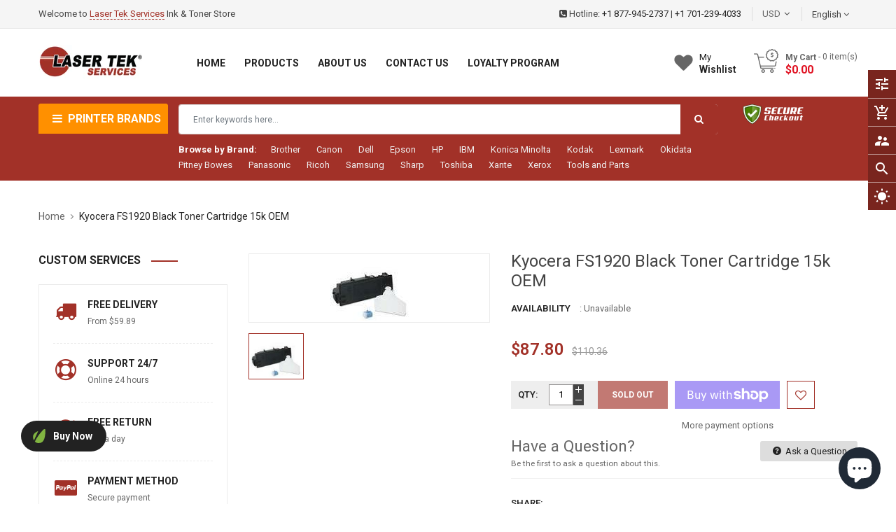

--- FILE ---
content_type: text/html; charset=utf-8
request_url: https://lasertekservices.com/products/kyocera-fs1920-black-toner-cartridge-15k-oem
body_size: 61276
content:
<!doctype html>
<!--[if IE 9]> <html class="ie9 no-js" lang="en"> <![endif]-->
<!--[if (gt IE 9)|!(IE)]><!--> 
<html class="no-js" lang="en"> <!--<![endif]-->
  <head>

<script>
    window.dataLayer = window.dataLayer || [];
</script>    
<!-- Google Tag Manager -->
<script>(function(w,d,s,l,i){w[l]=w[l]||[];w[l].push({'gtm.start':
new Date().getTime(),event:'gtm.js'});var f=d.getElementsByTagName(s)[0],
j=d.createElement(s),dl=l!='dataLayer'?'&l='+l:'';j.async=true;j.src=
'https://www.googletagmanager.com/gtm.js?id='+i+dl;f.parentNode.insertBefore(j,f);
})(window,document,'script','dataLayer','GTM-N3ZLVRF');</script>
<!-- End Google Tag Manager -->    

	<meta name="google-site-verification" content="_7E1G-1Sa9wdU0C07rPMA06rbKHpO1I9jPb9writZ6g" />
    <!-- Basic page -->
    <meta charset="utf-8">
    <meta name="viewport" content="width=device-width,user-scalable=1">
    <meta name="theme-color" content="#7796a8">
    <link rel="canonical" href="https://lasertekservices.com/products/kyocera-fs1920-black-toner-cartridge-15k-oem">

    <!-- Favicon -->
    
    <link rel="shortcut icon" href="//lasertekservices.com/cdn/shop/files/LTS-Logo-Circle_2_32x32.png?v=1641282624" type="image/png">
    

    <!-- Title and description -->
    <title>
      Kyocera FS1920 Black Toner Cartridge 15k OEM &ndash; Laser Tek Services
    </title>

    
    <meta name="description" content="Kyocera FS1920 Black Toner Cartridge 15k OEM">
    
    
    <!-- Script -->
    
<script src="//ajax.googleapis.com/ajax/libs/jquery/1.11.0/jquery.min.js" ></script>
<script src="https://maxcdn.bootstrapcdn.com/bootstrap/4.0.0/js/bootstrap.min.js"></script>
<script src="//lasertekservices.com/cdn/shop/t/2/assets/slick.min.js?v=89980774482270015571637535306" defer ></script>
<script src="//lasertekservices.com/cdn/shop/t/2/assets/ss_custom.js?v=43774898732106861311637535308" defer ></script>
<script src="//lasertekservices.com/cdn/shop/t/2/assets/jquery-cookie.min.js?v=9607349207001725821637535296" defer ></script>
<script src="//lasertekservices.com/cdn/shopifycloud/storefront/assets/themes_support/api.jquery-7ab1a3a4.js" ></script>
<script src="//lasertekservices.com/cdn/shop/t/2/assets/libs.js?v=36099204716578099311637535301" defer ></script>
<script src="//lasertekservices.com/cdn/shop/t/2/assets/wish-list.js?v=155482163504671021941637535314" defer ></script>
<script src="//lasertekservices.com/cdn/shop/t/2/assets/owl.carousel.min.js?v=75813715580695946121637535304" defer ></script>
<script src="//lasertekservices.com/cdn/shopifycloud/storefront/assets/themes_support/option_selection-b017cd28.js" ></script>
<script src="//lasertekservices.com/cdn/shop/t/2/assets/sticky-kit.min.js?v=39104861220950804071637535310" defer ></script>


<script src="//lasertekservices.com/cdn/shop/t/2/assets/jquery.fancybox.pack.js?v=98388074616830255951637535298" defer ></script>


<script>
  
  window.money_format = "${{amount}} USD";
  window.shop_currency = "USD";
  window.show_multiple_currencies = true;
  window.use_color_swatch = true;
  window.file_url = "//lasertekservices.com/cdn/shop/files/?v=1327"; 
  window.theme_load = "//lasertekservices.com/cdn/shop/t/2/assets/ajax-loader.gif?v=41356863302472015721637535278"; 
  window.filter_mul_choice = true;
  //Product Detail - Add to cart
  window.btn_addToCart = '#btnAddtocart';
  window.product_detail_form = '#AddToCartForm';
  window.product_detail_name = '.product-info h1';
  window.product_detail_mainImg = '.product-single-photos img';
  window.addcart_susscess = "";
  window.cart_count = ".mini-cart .cart-count";
  window.cart_total = ".mini-cart .cart-total";
  window.inventory_text = {
    sold_out: "Sold out",
    unavailable: "Unavailable"
  };
  window.addcart_susscess = "";
  window.trans_text = {
    in_stock: "in stock",
    many_in_stock: "Many in stock",
    out_of_stock: "Out stock",
    add_to_cart: "Add to cart",
    sold_out: "Sold out",
    unavailable: "Unavailable"
  };

</script>










    
 
 




<script>
  window.file_url = "//lasertekservices.com/cdn/shop/files/?v=1327"; 
  window.theme_load = "//lasertekservices.com/cdn/shop/t/2/assets/ajax-loader.gif?v=41356863302472015721637535278"; 

  window.filter_mul_choice = true;

  //Product Detail - Add to cart
  window.btn_addToCart = '#btnAddtocart';
  window.product_detail_form = '#AddToCartForm';
  window.product_detail_name = '.product-info h1';
  window.product_detail_mainImg = '.product-single-photos img';
  window.addcart_susscess = "popup";

  window.cart_count = ".mini-cart .cart-count";
  window.cart_total = ".mini-cart .cart-total";
  window.trans_text = {
    in_stock: "in stock",
    many_in_stock: "Many in stock",
    out_of_stock: "Out stock",
    add_to_cart: "Add to cart",
    sold_out: "Sold out",
    unavailable: "Unavailable"
  };	
</script>

    <link rel="stylesheet" href="//maxcdn.bootstrapcdn.com/font-awesome/4.7.0/css/font-awesome.min.css">
<link rel="stylesheet" type="text/css" href="//cdn.jsdelivr.net/jquery.slick/1.6.0/slick.css"/>
<link href="https://fonts.googleapis.com/icon?family=Material+Icons" rel="stylesheet">
<link href="//lasertekservices.com/cdn/shop/t/2/assets/theme-config.scss.css?v=91245475171846025251769097737" rel="stylesheet" type="text/css" media="all" />
<link href="//lasertekservices.com/cdn/shop/t/2/assets/theme-style.scss.css?v=106782988527978231361769097737" rel="stylesheet" type="text/css" media="all" />
<link href="//lasertekservices.com/cdn/shop/t/2/assets/theme-sections.scss.css?v=5720833217171359201696279750" rel="stylesheet" type="text/css" media="all" />
<link href="//lasertekservices.com/cdn/shop/t/2/assets/theme-responsive.scss.css?v=18657528081555555041637706710" rel="stylesheet" type="text/css" media="all" />
<link href="//lasertekservices.com/cdn/shop/t/2/assets/animate.css?v=59079090248366158511637535279" rel="stylesheet" type="text/css" media="all" />
<link href="//lasertekservices.com/cdn/shop/t/2/assets/owl.carousel.min.css?v=100847393044616809951637535303" rel="stylesheet" type="text/css" media="all" />
<link href="//lasertekservices.com/cdn/shop/t/2/assets/jquery.fancybox.css?v=137092036291199092101637535298" rel="stylesheet" type="text/css" media="all" />

    
<script type="text/javascript">
  WebFontConfig = {
    google: { families: [ 
      
          'Roboto:400,600,700'
	  
      
     
            
      
      
       
    ] }
  };
  (function() {
    var wf = document.createElement('script');
    wf.src = ('https:' == document.location.protocol ? 'https' : 'http') +
      '://ajax.googleapis.com/ajax/libs/webfont/1/webfont.js';
    wf.type = 'text/javascript';
    wf.async = 'true';
    var s = document.getElementsByTagName('script')[0];
    s.parentNode.insertBefore(wf, s);
  })(); 
</script>

    
    <!-- /snippets/social-meta-tags.liquid -->
<meta property="og:site_name" content="Laser Tek Services">
<meta property="og:url" content="https://lasertekservices.com/products/kyocera-fs1920-black-toner-cartridge-15k-oem">
<meta property="og:title" content="Kyocera FS1920 Black Toner Cartridge 15k OEM">
<meta property="og:type" content="product">
<meta property="og:description" content="Kyocera FS1920 Black Toner Cartridge 15k OEM"><meta property="og:price:amount" content="87.80">
  <meta property="og:price:currency" content="USD"><meta property="og:image" content="http://lasertekservices.com/cdn/shop/products/img_proxy_e4a39772-73b3-4faf-a94d-65e6a5795d67_1024x1024.jpg?v=1639574018">
<meta property="og:image:secure_url" content="https://lasertekservices.com/cdn/shop/products/img_proxy_e4a39772-73b3-4faf-a94d-65e6a5795d67_1024x1024.jpg?v=1639574018">

<meta name="twitter:site" content="@smartaddons">
<meta name="twitter:card" content="summary_large_image">
<meta name="twitter:title" content="Kyocera FS1920 Black Toner Cartridge 15k OEM">
<meta name="twitter:description" content="Kyocera FS1920 Black Toner Cartridge 15k OEM">

    
    <script>
      Shopify.Products.showRecentlyViewed( { howManyToShow:4 } );  
      Shopify.Products.recordRecentlyViewed();
    </script>
    
    <script>window.performance && window.performance.mark && window.performance.mark('shopify.content_for_header.start');</script><meta name="google-site-verification" content="1rtUR1eEDHZXb_UJICdooJjqYkSBHTr4K-VyGbJddTE">
<meta id="shopify-digital-wallet" name="shopify-digital-wallet" content="/55235870767/digital_wallets/dialog">
<meta name="shopify-checkout-api-token" content="21623ff4c17c3a2a111444bdaf74de0c">
<meta id="in-context-paypal-metadata" data-shop-id="55235870767" data-venmo-supported="false" data-environment="production" data-locale="en_US" data-paypal-v4="true" data-currency="USD">
<link rel="alternate" type="application/json+oembed" href="https://lasertekservices.com/products/kyocera-fs1920-black-toner-cartridge-15k-oem.oembed">
<script async="async" src="/checkouts/internal/preloads.js?locale=en-US"></script>
<link rel="preconnect" href="https://shop.app" crossorigin="anonymous">
<script async="async" src="https://shop.app/checkouts/internal/preloads.js?locale=en-US&shop_id=55235870767" crossorigin="anonymous"></script>
<script id="apple-pay-shop-capabilities" type="application/json">{"shopId":55235870767,"countryCode":"US","currencyCode":"USD","merchantCapabilities":["supports3DS"],"merchantId":"gid:\/\/shopify\/Shop\/55235870767","merchantName":"Laser Tek Services","requiredBillingContactFields":["postalAddress","email"],"requiredShippingContactFields":["postalAddress","email"],"shippingType":"shipping","supportedNetworks":["visa","masterCard","amex","discover","elo","jcb"],"total":{"type":"pending","label":"Laser Tek Services","amount":"1.00"},"shopifyPaymentsEnabled":true,"supportsSubscriptions":true}</script>
<script id="shopify-features" type="application/json">{"accessToken":"21623ff4c17c3a2a111444bdaf74de0c","betas":["rich-media-storefront-analytics"],"domain":"lasertekservices.com","predictiveSearch":true,"shopId":55235870767,"locale":"en"}</script>
<script>var Shopify = Shopify || {};
Shopify.shop = "lasertekservices.myshopify.com";
Shopify.locale = "en";
Shopify.currency = {"active":"USD","rate":"1.0"};
Shopify.country = "US";
Shopify.theme = {"name":"Ss-aashop-home1","id":124356427823,"schema_name":"Ss_AaShop","schema_version":"1.0.1","theme_store_id":null,"role":"main"};
Shopify.theme.handle = "null";
Shopify.theme.style = {"id":null,"handle":null};
Shopify.cdnHost = "lasertekservices.com/cdn";
Shopify.routes = Shopify.routes || {};
Shopify.routes.root = "/";</script>
<script type="module">!function(o){(o.Shopify=o.Shopify||{}).modules=!0}(window);</script>
<script>!function(o){function n(){var o=[];function n(){o.push(Array.prototype.slice.apply(arguments))}return n.q=o,n}var t=o.Shopify=o.Shopify||{};t.loadFeatures=n(),t.autoloadFeatures=n()}(window);</script>
<script>
  window.ShopifyPay = window.ShopifyPay || {};
  window.ShopifyPay.apiHost = "shop.app\/pay";
  window.ShopifyPay.redirectState = null;
</script>
<script id="shop-js-analytics" type="application/json">{"pageType":"product"}</script>
<script defer="defer" async type="module" src="//lasertekservices.com/cdn/shopifycloud/shop-js/modules/v2/client.init-shop-cart-sync_BT-GjEfc.en.esm.js"></script>
<script defer="defer" async type="module" src="//lasertekservices.com/cdn/shopifycloud/shop-js/modules/v2/chunk.common_D58fp_Oc.esm.js"></script>
<script defer="defer" async type="module" src="//lasertekservices.com/cdn/shopifycloud/shop-js/modules/v2/chunk.modal_xMitdFEc.esm.js"></script>
<script type="module">
  await import("//lasertekservices.com/cdn/shopifycloud/shop-js/modules/v2/client.init-shop-cart-sync_BT-GjEfc.en.esm.js");
await import("//lasertekservices.com/cdn/shopifycloud/shop-js/modules/v2/chunk.common_D58fp_Oc.esm.js");
await import("//lasertekservices.com/cdn/shopifycloud/shop-js/modules/v2/chunk.modal_xMitdFEc.esm.js");

  window.Shopify.SignInWithShop?.initShopCartSync?.({"fedCMEnabled":true,"windoidEnabled":true});

</script>
<script>
  window.Shopify = window.Shopify || {};
  if (!window.Shopify.featureAssets) window.Shopify.featureAssets = {};
  window.Shopify.featureAssets['shop-js'] = {"shop-cart-sync":["modules/v2/client.shop-cart-sync_DZOKe7Ll.en.esm.js","modules/v2/chunk.common_D58fp_Oc.esm.js","modules/v2/chunk.modal_xMitdFEc.esm.js"],"init-fed-cm":["modules/v2/client.init-fed-cm_B6oLuCjv.en.esm.js","modules/v2/chunk.common_D58fp_Oc.esm.js","modules/v2/chunk.modal_xMitdFEc.esm.js"],"shop-cash-offers":["modules/v2/client.shop-cash-offers_D2sdYoxE.en.esm.js","modules/v2/chunk.common_D58fp_Oc.esm.js","modules/v2/chunk.modal_xMitdFEc.esm.js"],"shop-login-button":["modules/v2/client.shop-login-button_QeVjl5Y3.en.esm.js","modules/v2/chunk.common_D58fp_Oc.esm.js","modules/v2/chunk.modal_xMitdFEc.esm.js"],"pay-button":["modules/v2/client.pay-button_DXTOsIq6.en.esm.js","modules/v2/chunk.common_D58fp_Oc.esm.js","modules/v2/chunk.modal_xMitdFEc.esm.js"],"shop-button":["modules/v2/client.shop-button_DQZHx9pm.en.esm.js","modules/v2/chunk.common_D58fp_Oc.esm.js","modules/v2/chunk.modal_xMitdFEc.esm.js"],"avatar":["modules/v2/client.avatar_BTnouDA3.en.esm.js"],"init-windoid":["modules/v2/client.init-windoid_CR1B-cfM.en.esm.js","modules/v2/chunk.common_D58fp_Oc.esm.js","modules/v2/chunk.modal_xMitdFEc.esm.js"],"init-shop-for-new-customer-accounts":["modules/v2/client.init-shop-for-new-customer-accounts_C_vY_xzh.en.esm.js","modules/v2/client.shop-login-button_QeVjl5Y3.en.esm.js","modules/v2/chunk.common_D58fp_Oc.esm.js","modules/v2/chunk.modal_xMitdFEc.esm.js"],"init-shop-email-lookup-coordinator":["modules/v2/client.init-shop-email-lookup-coordinator_BI7n9ZSv.en.esm.js","modules/v2/chunk.common_D58fp_Oc.esm.js","modules/v2/chunk.modal_xMitdFEc.esm.js"],"init-shop-cart-sync":["modules/v2/client.init-shop-cart-sync_BT-GjEfc.en.esm.js","modules/v2/chunk.common_D58fp_Oc.esm.js","modules/v2/chunk.modal_xMitdFEc.esm.js"],"shop-toast-manager":["modules/v2/client.shop-toast-manager_DiYdP3xc.en.esm.js","modules/v2/chunk.common_D58fp_Oc.esm.js","modules/v2/chunk.modal_xMitdFEc.esm.js"],"init-customer-accounts":["modules/v2/client.init-customer-accounts_D9ZNqS-Q.en.esm.js","modules/v2/client.shop-login-button_QeVjl5Y3.en.esm.js","modules/v2/chunk.common_D58fp_Oc.esm.js","modules/v2/chunk.modal_xMitdFEc.esm.js"],"init-customer-accounts-sign-up":["modules/v2/client.init-customer-accounts-sign-up_iGw4briv.en.esm.js","modules/v2/client.shop-login-button_QeVjl5Y3.en.esm.js","modules/v2/chunk.common_D58fp_Oc.esm.js","modules/v2/chunk.modal_xMitdFEc.esm.js"],"shop-follow-button":["modules/v2/client.shop-follow-button_CqMgW2wH.en.esm.js","modules/v2/chunk.common_D58fp_Oc.esm.js","modules/v2/chunk.modal_xMitdFEc.esm.js"],"checkout-modal":["modules/v2/client.checkout-modal_xHeaAweL.en.esm.js","modules/v2/chunk.common_D58fp_Oc.esm.js","modules/v2/chunk.modal_xMitdFEc.esm.js"],"shop-login":["modules/v2/client.shop-login_D91U-Q7h.en.esm.js","modules/v2/chunk.common_D58fp_Oc.esm.js","modules/v2/chunk.modal_xMitdFEc.esm.js"],"lead-capture":["modules/v2/client.lead-capture_BJmE1dJe.en.esm.js","modules/v2/chunk.common_D58fp_Oc.esm.js","modules/v2/chunk.modal_xMitdFEc.esm.js"],"payment-terms":["modules/v2/client.payment-terms_Ci9AEqFq.en.esm.js","modules/v2/chunk.common_D58fp_Oc.esm.js","modules/v2/chunk.modal_xMitdFEc.esm.js"]};
</script>
<script>(function() {
  var isLoaded = false;
  function asyncLoad() {
    if (isLoaded) return;
    isLoaded = true;
    var urls = ["https:\/\/static2.rapidsearch.dev\/resultpage.js?shop=lasertekservices.myshopify.com","\/\/www.powr.io\/powr.js?powr-token=lasertekservices.myshopify.com\u0026external-type=shopify\u0026shop=lasertekservices.myshopify.com","https:\/\/static.shareasale.com\/json\/shopify\/deduplication.js?shop=lasertekservices.myshopify.com","https:\/\/static.shareasale.com\/json\/shopify\/shareasale-tracking.js?sasmid=31511\u0026ssmtid=19038\u0026shop=lasertekservices.myshopify.com","https:\/\/cdn1.stamped.io\/files\/widget.min.js?shop=lasertekservices.myshopify.com","https:\/\/tools.luckyorange.com\/core\/lo.js?site-id=83bb483f\u0026shop=lasertekservices.myshopify.com"];
    for (var i = 0; i < urls.length; i++) {
      var s = document.createElement('script');
      s.type = 'text/javascript';
      s.async = true;
      s.src = urls[i];
      var x = document.getElementsByTagName('script')[0];
      x.parentNode.insertBefore(s, x);
    }
  };
  if(window.attachEvent) {
    window.attachEvent('onload', asyncLoad);
  } else {
    window.addEventListener('load', asyncLoad, false);
  }
})();</script>
<script id="__st">var __st={"a":55235870767,"offset":-28800,"reqid":"273bd558-6a4b-43e8-bfe4-7d5132daacaf-1769474817","pageurl":"lasertekservices.com\/products\/kyocera-fs1920-black-toner-cartridge-15k-oem","u":"38f454299bb6","p":"product","rtyp":"product","rid":6827041554479};</script>
<script>window.ShopifyPaypalV4VisibilityTracking = true;</script>
<script id="captcha-bootstrap">!function(){'use strict';const t='contact',e='account',n='new_comment',o=[[t,t],['blogs',n],['comments',n],[t,'customer']],c=[[e,'customer_login'],[e,'guest_login'],[e,'recover_customer_password'],[e,'create_customer']],r=t=>t.map((([t,e])=>`form[action*='/${t}']:not([data-nocaptcha='true']) input[name='form_type'][value='${e}']`)).join(','),a=t=>()=>t?[...document.querySelectorAll(t)].map((t=>t.form)):[];function s(){const t=[...o],e=r(t);return a(e)}const i='password',u='form_key',d=['recaptcha-v3-token','g-recaptcha-response','h-captcha-response',i],f=()=>{try{return window.sessionStorage}catch{return}},m='__shopify_v',_=t=>t.elements[u];function p(t,e,n=!1){try{const o=window.sessionStorage,c=JSON.parse(o.getItem(e)),{data:r}=function(t){const{data:e,action:n}=t;return t[m]||n?{data:e,action:n}:{data:t,action:n}}(c);for(const[e,n]of Object.entries(r))t.elements[e]&&(t.elements[e].value=n);n&&o.removeItem(e)}catch(o){console.error('form repopulation failed',{error:o})}}const l='form_type',E='cptcha';function T(t){t.dataset[E]=!0}const w=window,h=w.document,L='Shopify',v='ce_forms',y='captcha';let A=!1;((t,e)=>{const n=(g='f06e6c50-85a8-45c8-87d0-21a2b65856fe',I='https://cdn.shopify.com/shopifycloud/storefront-forms-hcaptcha/ce_storefront_forms_captcha_hcaptcha.v1.5.2.iife.js',D={infoText:'Protected by hCaptcha',privacyText:'Privacy',termsText:'Terms'},(t,e,n)=>{const o=w[L][v],c=o.bindForm;if(c)return c(t,g,e,D).then(n);var r;o.q.push([[t,g,e,D],n]),r=I,A||(h.body.append(Object.assign(h.createElement('script'),{id:'captcha-provider',async:!0,src:r})),A=!0)});var g,I,D;w[L]=w[L]||{},w[L][v]=w[L][v]||{},w[L][v].q=[],w[L][y]=w[L][y]||{},w[L][y].protect=function(t,e){n(t,void 0,e),T(t)},Object.freeze(w[L][y]),function(t,e,n,w,h,L){const[v,y,A,g]=function(t,e,n){const i=e?o:[],u=t?c:[],d=[...i,...u],f=r(d),m=r(i),_=r(d.filter((([t,e])=>n.includes(e))));return[a(f),a(m),a(_),s()]}(w,h,L),I=t=>{const e=t.target;return e instanceof HTMLFormElement?e:e&&e.form},D=t=>v().includes(t);t.addEventListener('submit',(t=>{const e=I(t);if(!e)return;const n=D(e)&&!e.dataset.hcaptchaBound&&!e.dataset.recaptchaBound,o=_(e),c=g().includes(e)&&(!o||!o.value);(n||c)&&t.preventDefault(),c&&!n&&(function(t){try{if(!f())return;!function(t){const e=f();if(!e)return;const n=_(t);if(!n)return;const o=n.value;o&&e.removeItem(o)}(t);const e=Array.from(Array(32),(()=>Math.random().toString(36)[2])).join('');!function(t,e){_(t)||t.append(Object.assign(document.createElement('input'),{type:'hidden',name:u})),t.elements[u].value=e}(t,e),function(t,e){const n=f();if(!n)return;const o=[...t.querySelectorAll(`input[type='${i}']`)].map((({name:t})=>t)),c=[...d,...o],r={};for(const[a,s]of new FormData(t).entries())c.includes(a)||(r[a]=s);n.setItem(e,JSON.stringify({[m]:1,action:t.action,data:r}))}(t,e)}catch(e){console.error('failed to persist form',e)}}(e),e.submit())}));const S=(t,e)=>{t&&!t.dataset[E]&&(n(t,e.some((e=>e===t))),T(t))};for(const o of['focusin','change'])t.addEventListener(o,(t=>{const e=I(t);D(e)&&S(e,y())}));const B=e.get('form_key'),M=e.get(l),P=B&&M;t.addEventListener('DOMContentLoaded',(()=>{const t=y();if(P)for(const e of t)e.elements[l].value===M&&p(e,B);[...new Set([...A(),...v().filter((t=>'true'===t.dataset.shopifyCaptcha))])].forEach((e=>S(e,t)))}))}(h,new URLSearchParams(w.location.search),n,t,e,['guest_login'])})(!0,!0)}();</script>
<script integrity="sha256-4kQ18oKyAcykRKYeNunJcIwy7WH5gtpwJnB7kiuLZ1E=" data-source-attribution="shopify.loadfeatures" defer="defer" src="//lasertekservices.com/cdn/shopifycloud/storefront/assets/storefront/load_feature-a0a9edcb.js" crossorigin="anonymous"></script>
<script crossorigin="anonymous" defer="defer" src="//lasertekservices.com/cdn/shopifycloud/storefront/assets/shopify_pay/storefront-65b4c6d7.js?v=20250812"></script>
<script data-source-attribution="shopify.dynamic_checkout.dynamic.init">var Shopify=Shopify||{};Shopify.PaymentButton=Shopify.PaymentButton||{isStorefrontPortableWallets:!0,init:function(){window.Shopify.PaymentButton.init=function(){};var t=document.createElement("script");t.src="https://lasertekservices.com/cdn/shopifycloud/portable-wallets/latest/portable-wallets.en.js",t.type="module",document.head.appendChild(t)}};
</script>
<script data-source-attribution="shopify.dynamic_checkout.buyer_consent">
  function portableWalletsHideBuyerConsent(e){var t=document.getElementById("shopify-buyer-consent"),n=document.getElementById("shopify-subscription-policy-button");t&&n&&(t.classList.add("hidden"),t.setAttribute("aria-hidden","true"),n.removeEventListener("click",e))}function portableWalletsShowBuyerConsent(e){var t=document.getElementById("shopify-buyer-consent"),n=document.getElementById("shopify-subscription-policy-button");t&&n&&(t.classList.remove("hidden"),t.removeAttribute("aria-hidden"),n.addEventListener("click",e))}window.Shopify?.PaymentButton&&(window.Shopify.PaymentButton.hideBuyerConsent=portableWalletsHideBuyerConsent,window.Shopify.PaymentButton.showBuyerConsent=portableWalletsShowBuyerConsent);
</script>
<script>
  function portableWalletsCleanup(e){e&&e.src&&console.error("Failed to load portable wallets script "+e.src);var t=document.querySelectorAll("shopify-accelerated-checkout .shopify-payment-button__skeleton, shopify-accelerated-checkout-cart .wallet-cart-button__skeleton"),e=document.getElementById("shopify-buyer-consent");for(let e=0;e<t.length;e++)t[e].remove();e&&e.remove()}function portableWalletsNotLoadedAsModule(e){e instanceof ErrorEvent&&"string"==typeof e.message&&e.message.includes("import.meta")&&"string"==typeof e.filename&&e.filename.includes("portable-wallets")&&(window.removeEventListener("error",portableWalletsNotLoadedAsModule),window.Shopify.PaymentButton.failedToLoad=e,"loading"===document.readyState?document.addEventListener("DOMContentLoaded",window.Shopify.PaymentButton.init):window.Shopify.PaymentButton.init())}window.addEventListener("error",portableWalletsNotLoadedAsModule);
</script>

<script type="module" src="https://lasertekservices.com/cdn/shopifycloud/portable-wallets/latest/portable-wallets.en.js" onError="portableWalletsCleanup(this)" crossorigin="anonymous"></script>
<script nomodule>
  document.addEventListener("DOMContentLoaded", portableWalletsCleanup);
</script>

<link id="shopify-accelerated-checkout-styles" rel="stylesheet" media="screen" href="https://lasertekservices.com/cdn/shopifycloud/portable-wallets/latest/accelerated-checkout-backwards-compat.css" crossorigin="anonymous">
<style id="shopify-accelerated-checkout-cart">
        #shopify-buyer-consent {
  margin-top: 1em;
  display: inline-block;
  width: 100%;
}

#shopify-buyer-consent.hidden {
  display: none;
}

#shopify-subscription-policy-button {
  background: none;
  border: none;
  padding: 0;
  text-decoration: underline;
  font-size: inherit;
  cursor: pointer;
}

#shopify-subscription-policy-button::before {
  box-shadow: none;
}

      </style>
<script id="sections-script" data-sections="ss-facebook-message" defer="defer" src="//lasertekservices.com/cdn/shop/t/2/compiled_assets/scripts.js?v=1327"></script>
<script>window.performance && window.performance.mark && window.performance.mark('shopify.content_for_header.end');</script>
  
  <!-- "snippets/shogun-head.liquid" was not rendered, the associated app was uninstalled -->
    
  


  <script type="text/javascript">
    window.RapidSearchAdmin = false;
  </script>


  
<!-- Start of Judge.me Core -->
<link rel="dns-prefetch" href="https://cdn.judge.me/">
<script data-cfasync='false' class='jdgm-settings-script'>window.jdgmSettings={"pagination":5,"disable_web_reviews":false,"badge_no_review_text":"No reviews","badge_n_reviews_text":"{{ n }} review/reviews","hide_badge_preview_if_no_reviews":true,"badge_hide_text":false,"enforce_center_preview_badge":false,"widget_title":"Customer Reviews","widget_open_form_text":"Write a review","widget_close_form_text":"Cancel review","widget_refresh_page_text":"Refresh page","widget_summary_text":"Based on {{ number_of_reviews }} review/reviews","widget_no_review_text":"Be the first to write a review","widget_name_field_text":"Display name","widget_verified_name_field_text":"Verified Name (public)","widget_name_placeholder_text":"Display name","widget_required_field_error_text":"This field is required.","widget_email_field_text":"Email address","widget_verified_email_field_text":"Verified Email (private, can not be edited)","widget_email_placeholder_text":"Your email address","widget_email_field_error_text":"Please enter a valid email address.","widget_rating_field_text":"Rating","widget_review_title_field_text":"Review Title","widget_review_title_placeholder_text":"Give your review a title","widget_review_body_field_text":"Review content","widget_review_body_placeholder_text":"Start writing here...","widget_pictures_field_text":"Picture/Video (optional)","widget_submit_review_text":"Submit Review","widget_submit_verified_review_text":"Submit Verified Review","widget_submit_success_msg_with_auto_publish":"Thank you! Please refresh the page in a few moments to see your review. You can remove or edit your review by logging into \u003ca href='https://judge.me/login' target='_blank' rel='nofollow noopener'\u003eJudge.me\u003c/a\u003e","widget_submit_success_msg_no_auto_publish":"Thank you! Your review will be published as soon as it is approved by the shop admin. You can remove or edit your review by logging into \u003ca href='https://judge.me/login' target='_blank' rel='nofollow noopener'\u003eJudge.me\u003c/a\u003e","widget_show_default_reviews_out_of_total_text":"Showing {{ n_reviews_shown }} out of {{ n_reviews }} reviews.","widget_show_all_link_text":"Show all","widget_show_less_link_text":"Show less","widget_author_said_text":"{{ reviewer_name }} said:","widget_days_text":"{{ n }} days ago","widget_weeks_text":"{{ n }} week/weeks ago","widget_months_text":"{{ n }} month/months ago","widget_years_text":"{{ n }} year/years ago","widget_yesterday_text":"Yesterday","widget_today_text":"Today","widget_replied_text":"\u003e\u003e {{ shop_name }} replied:","widget_read_more_text":"Read more","widget_reviewer_name_as_initial":"","widget_rating_filter_color":"#fbcd0a","widget_rating_filter_see_all_text":"See all reviews","widget_sorting_most_recent_text":"Most Recent","widget_sorting_highest_rating_text":"Highest Rating","widget_sorting_lowest_rating_text":"Lowest Rating","widget_sorting_with_pictures_text":"Only Pictures","widget_sorting_most_helpful_text":"Most Helpful","widget_open_question_form_text":"Ask a question","widget_reviews_subtab_text":"Reviews","widget_questions_subtab_text":"Questions","widget_question_label_text":"Question","widget_answer_label_text":"Answer","widget_question_placeholder_text":"Write your question here","widget_submit_question_text":"Submit Question","widget_question_submit_success_text":"Thank you for your question! We will notify you once it gets answered.","verified_badge_text":"Verified","verified_badge_bg_color":"","verified_badge_text_color":"","verified_badge_placement":"left-of-reviewer-name","widget_review_max_height":"","widget_hide_border":false,"widget_social_share":false,"widget_thumb":false,"widget_review_location_show":false,"widget_location_format":"","all_reviews_include_out_of_store_products":true,"all_reviews_out_of_store_text":"(out of store)","all_reviews_pagination":100,"all_reviews_product_name_prefix_text":"about","enable_review_pictures":true,"enable_question_anwser":false,"widget_theme":"default","review_date_format":"mm/dd/yyyy","default_sort_method":"most-recent","widget_product_reviews_subtab_text":"Product Reviews","widget_shop_reviews_subtab_text":"Shop Reviews","widget_other_products_reviews_text":"Reviews for other products","widget_store_reviews_subtab_text":"Store reviews","widget_no_store_reviews_text":"This store hasn't received any reviews yet","widget_web_restriction_product_reviews_text":"This product hasn't received any reviews yet","widget_no_items_text":"No items found","widget_show_more_text":"Show more","widget_write_a_store_review_text":"Write a Store Review","widget_other_languages_heading":"Reviews in Other Languages","widget_translate_review_text":"Translate review to {{ language }}","widget_translating_review_text":"Translating...","widget_show_original_translation_text":"Show original ({{ language }})","widget_translate_review_failed_text":"Review couldn't be translated.","widget_translate_review_retry_text":"Retry","widget_translate_review_try_again_later_text":"Try again later","show_product_url_for_grouped_product":false,"widget_sorting_pictures_first_text":"Pictures First","show_pictures_on_all_rev_page_mobile":false,"show_pictures_on_all_rev_page_desktop":false,"floating_tab_hide_mobile_install_preference":false,"floating_tab_button_name":"★ Reviews","floating_tab_title":"Let customers speak for us","floating_tab_button_color":"","floating_tab_button_background_color":"","floating_tab_url":"","floating_tab_url_enabled":false,"floating_tab_tab_style":"text","all_reviews_text_badge_text":"Customers rate us {{ shop.metafields.judgeme.all_reviews_rating | round: 1 }}/5 based on {{ shop.metafields.judgeme.all_reviews_count }} reviews.","all_reviews_text_badge_text_branded_style":"{{ shop.metafields.judgeme.all_reviews_rating | round: 1 }} out of 5 stars based on {{ shop.metafields.judgeme.all_reviews_count }} reviews","is_all_reviews_text_badge_a_link":false,"show_stars_for_all_reviews_text_badge":false,"all_reviews_text_badge_url":"","all_reviews_text_style":"text","all_reviews_text_color_style":"judgeme_brand_color","all_reviews_text_color":"#108474","all_reviews_text_show_jm_brand":true,"featured_carousel_show_header":true,"featured_carousel_title":"Let customers speak for us","testimonials_carousel_title":"Customers are saying","videos_carousel_title":"Real customer stories","cards_carousel_title":"Customers are saying","featured_carousel_count_text":"from {{ n }} reviews","featured_carousel_add_link_to_all_reviews_page":false,"featured_carousel_url":"","featured_carousel_show_images":true,"featured_carousel_autoslide_interval":5,"featured_carousel_arrows_on_the_sides":false,"featured_carousel_height":250,"featured_carousel_width":80,"featured_carousel_image_size":0,"featured_carousel_image_height":250,"featured_carousel_arrow_color":"#eeeeee","verified_count_badge_style":"vintage","verified_count_badge_orientation":"horizontal","verified_count_badge_color_style":"judgeme_brand_color","verified_count_badge_color":"#108474","is_verified_count_badge_a_link":false,"verified_count_badge_url":"","verified_count_badge_show_jm_brand":true,"widget_rating_preset_default":5,"widget_first_sub_tab":"product-reviews","widget_show_histogram":true,"widget_histogram_use_custom_color":false,"widget_pagination_use_custom_color":false,"widget_star_use_custom_color":false,"widget_verified_badge_use_custom_color":false,"widget_write_review_use_custom_color":false,"picture_reminder_submit_button":"Upload Pictures","enable_review_videos":false,"mute_video_by_default":false,"widget_sorting_videos_first_text":"Videos First","widget_review_pending_text":"Pending","featured_carousel_items_for_large_screen":3,"social_share_options_order":"Facebook,Twitter","remove_microdata_snippet":false,"disable_json_ld":false,"enable_json_ld_products":false,"preview_badge_show_question_text":false,"preview_badge_no_question_text":"No questions","preview_badge_n_question_text":"{{ number_of_questions }} question/questions","qa_badge_show_icon":false,"qa_badge_position":"same-row","remove_judgeme_branding":false,"widget_add_search_bar":false,"widget_search_bar_placeholder":"Search","widget_sorting_verified_only_text":"Verified only","featured_carousel_theme":"default","featured_carousel_show_rating":true,"featured_carousel_show_title":true,"featured_carousel_show_body":true,"featured_carousel_show_date":false,"featured_carousel_show_reviewer":true,"featured_carousel_show_product":false,"featured_carousel_header_background_color":"#108474","featured_carousel_header_text_color":"#ffffff","featured_carousel_name_product_separator":"reviewed","featured_carousel_full_star_background":"#108474","featured_carousel_empty_star_background":"#dadada","featured_carousel_vertical_theme_background":"#f9fafb","featured_carousel_verified_badge_enable":false,"featured_carousel_verified_badge_color":"#108474","featured_carousel_border_style":"round","featured_carousel_review_line_length_limit":3,"featured_carousel_more_reviews_button_text":"Read more reviews","featured_carousel_view_product_button_text":"View product","all_reviews_page_load_reviews_on":"scroll","all_reviews_page_load_more_text":"Load More Reviews","disable_fb_tab_reviews":false,"enable_ajax_cdn_cache":false,"widget_public_name_text":"displayed publicly like","default_reviewer_name":"John Smith","default_reviewer_name_has_non_latin":true,"widget_reviewer_anonymous":"Anonymous","medals_widget_title":"Judge.me Review Medals","medals_widget_background_color":"#f9fafb","medals_widget_position":"footer_all_pages","medals_widget_border_color":"#f9fafb","medals_widget_verified_text_position":"left","medals_widget_use_monochromatic_version":false,"medals_widget_elements_color":"#108474","show_reviewer_avatar":true,"widget_invalid_yt_video_url_error_text":"Not a YouTube video URL","widget_max_length_field_error_text":"Please enter no more than {0} characters.","widget_show_country_flag":false,"widget_show_collected_via_shop_app":true,"widget_verified_by_shop_badge_style":"light","widget_verified_by_shop_text":"Verified by Shop","widget_show_photo_gallery":false,"widget_load_with_code_splitting":true,"widget_ugc_install_preference":false,"widget_ugc_title":"Made by us, Shared by you","widget_ugc_subtitle":"Tag us to see your picture featured in our page","widget_ugc_arrows_color":"#ffffff","widget_ugc_primary_button_text":"Buy Now","widget_ugc_primary_button_background_color":"#108474","widget_ugc_primary_button_text_color":"#ffffff","widget_ugc_primary_button_border_width":"0","widget_ugc_primary_button_border_style":"none","widget_ugc_primary_button_border_color":"#108474","widget_ugc_primary_button_border_radius":"25","widget_ugc_secondary_button_text":"Load More","widget_ugc_secondary_button_background_color":"#ffffff","widget_ugc_secondary_button_text_color":"#108474","widget_ugc_secondary_button_border_width":"2","widget_ugc_secondary_button_border_style":"solid","widget_ugc_secondary_button_border_color":"#108474","widget_ugc_secondary_button_border_radius":"25","widget_ugc_reviews_button_text":"View Reviews","widget_ugc_reviews_button_background_color":"#ffffff","widget_ugc_reviews_button_text_color":"#108474","widget_ugc_reviews_button_border_width":"2","widget_ugc_reviews_button_border_style":"solid","widget_ugc_reviews_button_border_color":"#108474","widget_ugc_reviews_button_border_radius":"25","widget_ugc_reviews_button_link_to":"judgeme-reviews-page","widget_ugc_show_post_date":true,"widget_ugc_max_width":"800","widget_rating_metafield_value_type":true,"widget_primary_color":"#108474","widget_enable_secondary_color":false,"widget_secondary_color":"#edf5f5","widget_summary_average_rating_text":"{{ average_rating }} out of 5","widget_media_grid_title":"Customer photos \u0026 videos","widget_media_grid_see_more_text":"See more","widget_round_style":false,"widget_show_product_medals":true,"widget_verified_by_judgeme_text":"Verified by Judge.me","widget_show_store_medals":true,"widget_verified_by_judgeme_text_in_store_medals":"Verified by Judge.me","widget_media_field_exceed_quantity_message":"Sorry, we can only accept {{ max_media }} for one review.","widget_media_field_exceed_limit_message":"{{ file_name }} is too large, please select a {{ media_type }} less than {{ size_limit }}MB.","widget_review_submitted_text":"Review Submitted!","widget_question_submitted_text":"Question Submitted!","widget_close_form_text_question":"Cancel","widget_write_your_answer_here_text":"Write your answer here","widget_enabled_branded_link":true,"widget_show_collected_by_judgeme":false,"widget_reviewer_name_color":"","widget_write_review_text_color":"","widget_write_review_bg_color":"","widget_collected_by_judgeme_text":"collected by Judge.me","widget_pagination_type":"standard","widget_load_more_text":"Load More","widget_load_more_color":"#108474","widget_full_review_text":"Full Review","widget_read_more_reviews_text":"Read More Reviews","widget_read_questions_text":"Read Questions","widget_questions_and_answers_text":"Questions \u0026 Answers","widget_verified_by_text":"Verified by","widget_verified_text":"Verified","widget_number_of_reviews_text":"{{ number_of_reviews }} reviews","widget_back_button_text":"Back","widget_next_button_text":"Next","widget_custom_forms_filter_button":"Filters","custom_forms_style":"vertical","widget_show_review_information":false,"how_reviews_are_collected":"How reviews are collected?","widget_show_review_keywords":false,"widget_gdpr_statement":"How we use your data: We'll only contact you about the review you left, and only if necessary. By submitting your review, you agree to Judge.me's \u003ca href='https://judge.me/terms' target='_blank' rel='nofollow noopener'\u003eterms\u003c/a\u003e, \u003ca href='https://judge.me/privacy' target='_blank' rel='nofollow noopener'\u003eprivacy\u003c/a\u003e and \u003ca href='https://judge.me/content-policy' target='_blank' rel='nofollow noopener'\u003econtent\u003c/a\u003e policies.","widget_multilingual_sorting_enabled":false,"widget_translate_review_content_enabled":false,"widget_translate_review_content_method":"manual","popup_widget_review_selection":"automatically_with_pictures","popup_widget_round_border_style":true,"popup_widget_show_title":true,"popup_widget_show_body":true,"popup_widget_show_reviewer":false,"popup_widget_show_product":true,"popup_widget_show_pictures":true,"popup_widget_use_review_picture":true,"popup_widget_show_on_home_page":true,"popup_widget_show_on_product_page":true,"popup_widget_show_on_collection_page":true,"popup_widget_show_on_cart_page":true,"popup_widget_position":"bottom_left","popup_widget_first_review_delay":5,"popup_widget_duration":5,"popup_widget_interval":5,"popup_widget_review_count":5,"popup_widget_hide_on_mobile":true,"review_snippet_widget_round_border_style":true,"review_snippet_widget_card_color":"#FFFFFF","review_snippet_widget_slider_arrows_background_color":"#FFFFFF","review_snippet_widget_slider_arrows_color":"#000000","review_snippet_widget_star_color":"#108474","show_product_variant":false,"all_reviews_product_variant_label_text":"Variant: ","widget_show_verified_branding":false,"widget_ai_summary_title":"Customers say","widget_ai_summary_disclaimer":"AI-powered review summary based on recent customer reviews","widget_show_ai_summary":false,"widget_show_ai_summary_bg":false,"widget_show_review_title_input":true,"redirect_reviewers_invited_via_email":"review_widget","request_store_review_after_product_review":false,"request_review_other_products_in_order":false,"review_form_color_scheme":"default","review_form_corner_style":"square","review_form_star_color":{},"review_form_text_color":"#333333","review_form_background_color":"#ffffff","review_form_field_background_color":"#fafafa","review_form_button_color":{},"review_form_button_text_color":"#ffffff","review_form_modal_overlay_color":"#000000","review_content_screen_title_text":"How would you rate this product?","review_content_introduction_text":"We would love it if you would share a bit about your experience.","store_review_form_title_text":"How would you rate this store?","store_review_form_introduction_text":"We would love it if you would share a bit about your experience.","show_review_guidance_text":true,"one_star_review_guidance_text":"Poor","five_star_review_guidance_text":"Great","customer_information_screen_title_text":"About you","customer_information_introduction_text":"Please tell us more about you.","custom_questions_screen_title_text":"Your experience in more detail","custom_questions_introduction_text":"Here are a few questions to help us understand more about your experience.","review_submitted_screen_title_text":"Thanks for your review!","review_submitted_screen_thank_you_text":"We are processing it and it will appear on the store soon.","review_submitted_screen_email_verification_text":"Please confirm your email by clicking the link we just sent you. This helps us keep reviews authentic.","review_submitted_request_store_review_text":"Would you like to share your experience of shopping with us?","review_submitted_review_other_products_text":"Would you like to review these products?","store_review_screen_title_text":"Would you like to share your experience of shopping with us?","store_review_introduction_text":"We value your feedback and use it to improve. Please share any thoughts or suggestions you have.","reviewer_media_screen_title_picture_text":"Share a picture","reviewer_media_introduction_picture_text":"Upload a photo to support your review.","reviewer_media_screen_title_video_text":"Share a video","reviewer_media_introduction_video_text":"Upload a video to support your review.","reviewer_media_screen_title_picture_or_video_text":"Share a picture or video","reviewer_media_introduction_picture_or_video_text":"Upload a photo or video to support your review.","reviewer_media_youtube_url_text":"Paste your Youtube URL here","advanced_settings_next_step_button_text":"Next","advanced_settings_close_review_button_text":"Close","modal_write_review_flow":false,"write_review_flow_required_text":"Required","write_review_flow_privacy_message_text":"We respect your privacy.","write_review_flow_anonymous_text":"Post review as anonymous","write_review_flow_visibility_text":"This won't be visible to other customers.","write_review_flow_multiple_selection_help_text":"Select as many as you like","write_review_flow_single_selection_help_text":"Select one option","write_review_flow_required_field_error_text":"This field is required","write_review_flow_invalid_email_error_text":"Please enter a valid email address","write_review_flow_max_length_error_text":"Max. {{ max_length }} characters.","write_review_flow_media_upload_text":"\u003cb\u003eClick to upload\u003c/b\u003e or drag and drop","write_review_flow_gdpr_statement":"We'll only contact you about your review if necessary. By submitting your review, you agree to our \u003ca href='https://judge.me/terms' target='_blank' rel='nofollow noopener'\u003eterms and conditions\u003c/a\u003e and \u003ca href='https://judge.me/privacy' target='_blank' rel='nofollow noopener'\u003eprivacy policy\u003c/a\u003e.","rating_only_reviews_enabled":false,"show_negative_reviews_help_screen":false,"new_review_flow_help_screen_rating_threshold":3,"negative_review_resolution_screen_title_text":"Tell us more","negative_review_resolution_text":"Your experience matters to us. If there were issues with your purchase, we're here to help. Feel free to reach out to us, we'd love the opportunity to make things right.","negative_review_resolution_button_text":"Contact us","negative_review_resolution_proceed_with_review_text":"Leave a review","negative_review_resolution_subject":"Issue with purchase from {{ shop_name }}.{{ order_name }}","preview_badge_collection_page_install_status":false,"widget_review_custom_css":"","preview_badge_custom_css":"","preview_badge_stars_count":"5-stars","featured_carousel_custom_css":"","floating_tab_custom_css":"","all_reviews_widget_custom_css":"","medals_widget_custom_css":"","verified_badge_custom_css":"","all_reviews_text_custom_css":"","transparency_badges_collected_via_store_invite":false,"transparency_badges_from_another_provider":false,"transparency_badges_collected_from_store_visitor":false,"transparency_badges_collected_by_verified_review_provider":false,"transparency_badges_earned_reward":false,"transparency_badges_collected_via_store_invite_text":"Review collected via store invitation","transparency_badges_from_another_provider_text":"Review collected from another provider","transparency_badges_collected_from_store_visitor_text":"Review collected from a store visitor","transparency_badges_written_in_google_text":"Review written in Google","transparency_badges_written_in_etsy_text":"Review written in Etsy","transparency_badges_written_in_shop_app_text":"Review written in Shop App","transparency_badges_earned_reward_text":"Review earned a reward for future purchase","product_review_widget_per_page":10,"widget_store_review_label_text":"Review about the store","checkout_comment_extension_title_on_product_page":"Customer Comments","checkout_comment_extension_num_latest_comment_show":5,"checkout_comment_extension_format":"name_and_timestamp","checkout_comment_customer_name":"last_initial","checkout_comment_comment_notification":true,"preview_badge_collection_page_install_preference":true,"preview_badge_home_page_install_preference":false,"preview_badge_product_page_install_preference":true,"review_widget_install_preference":"","review_carousel_install_preference":false,"floating_reviews_tab_install_preference":"none","verified_reviews_count_badge_install_preference":false,"all_reviews_text_install_preference":false,"review_widget_best_location":true,"judgeme_medals_install_preference":false,"review_widget_revamp_enabled":false,"review_widget_qna_enabled":false,"review_widget_header_theme":"minimal","review_widget_widget_title_enabled":true,"review_widget_header_text_size":"medium","review_widget_header_text_weight":"regular","review_widget_average_rating_style":"compact","review_widget_bar_chart_enabled":true,"review_widget_bar_chart_type":"numbers","review_widget_bar_chart_style":"standard","review_widget_expanded_media_gallery_enabled":false,"review_widget_reviews_section_theme":"standard","review_widget_image_style":"thumbnails","review_widget_review_image_ratio":"square","review_widget_stars_size":"medium","review_widget_verified_badge":"standard_text","review_widget_review_title_text_size":"medium","review_widget_review_text_size":"medium","review_widget_review_text_length":"medium","review_widget_number_of_columns_desktop":3,"review_widget_carousel_transition_speed":5,"review_widget_custom_questions_answers_display":"always","review_widget_button_text_color":"#FFFFFF","review_widget_text_color":"#000000","review_widget_lighter_text_color":"#7B7B7B","review_widget_corner_styling":"soft","review_widget_review_word_singular":"review","review_widget_review_word_plural":"reviews","review_widget_voting_label":"Helpful?","review_widget_shop_reply_label":"Reply from {{ shop_name }}:","review_widget_filters_title":"Filters","qna_widget_question_word_singular":"Question","qna_widget_question_word_plural":"Questions","qna_widget_answer_reply_label":"Answer from {{ answerer_name }}:","qna_content_screen_title_text":"Ask a question about this product","qna_widget_question_required_field_error_text":"Please enter your question.","qna_widget_flow_gdpr_statement":"We'll only contact you about your question if necessary. By submitting your question, you agree to our \u003ca href='https://judge.me/terms' target='_blank' rel='nofollow noopener'\u003eterms and conditions\u003c/a\u003e and \u003ca href='https://judge.me/privacy' target='_blank' rel='nofollow noopener'\u003eprivacy policy\u003c/a\u003e.","qna_widget_question_submitted_text":"Thanks for your question!","qna_widget_close_form_text_question":"Close","qna_widget_question_submit_success_text":"We’ll notify you by email when your question is answered.","all_reviews_widget_v2025_enabled":false,"all_reviews_widget_v2025_header_theme":"default","all_reviews_widget_v2025_widget_title_enabled":true,"all_reviews_widget_v2025_header_text_size":"medium","all_reviews_widget_v2025_header_text_weight":"regular","all_reviews_widget_v2025_average_rating_style":"compact","all_reviews_widget_v2025_bar_chart_enabled":true,"all_reviews_widget_v2025_bar_chart_type":"numbers","all_reviews_widget_v2025_bar_chart_style":"standard","all_reviews_widget_v2025_expanded_media_gallery_enabled":false,"all_reviews_widget_v2025_show_store_medals":true,"all_reviews_widget_v2025_show_photo_gallery":true,"all_reviews_widget_v2025_show_review_keywords":false,"all_reviews_widget_v2025_show_ai_summary":false,"all_reviews_widget_v2025_show_ai_summary_bg":false,"all_reviews_widget_v2025_add_search_bar":false,"all_reviews_widget_v2025_default_sort_method":"most-recent","all_reviews_widget_v2025_reviews_per_page":10,"all_reviews_widget_v2025_reviews_section_theme":"default","all_reviews_widget_v2025_image_style":"thumbnails","all_reviews_widget_v2025_review_image_ratio":"square","all_reviews_widget_v2025_stars_size":"medium","all_reviews_widget_v2025_verified_badge":"bold_badge","all_reviews_widget_v2025_review_title_text_size":"medium","all_reviews_widget_v2025_review_text_size":"medium","all_reviews_widget_v2025_review_text_length":"medium","all_reviews_widget_v2025_number_of_columns_desktop":3,"all_reviews_widget_v2025_carousel_transition_speed":5,"all_reviews_widget_v2025_custom_questions_answers_display":"always","all_reviews_widget_v2025_show_product_variant":false,"all_reviews_widget_v2025_show_reviewer_avatar":true,"all_reviews_widget_v2025_reviewer_name_as_initial":"","all_reviews_widget_v2025_review_location_show":false,"all_reviews_widget_v2025_location_format":"","all_reviews_widget_v2025_show_country_flag":false,"all_reviews_widget_v2025_verified_by_shop_badge_style":"light","all_reviews_widget_v2025_social_share":false,"all_reviews_widget_v2025_social_share_options_order":"Facebook,Twitter,LinkedIn,Pinterest","all_reviews_widget_v2025_pagination_type":"standard","all_reviews_widget_v2025_button_text_color":"#FFFFFF","all_reviews_widget_v2025_text_color":"#000000","all_reviews_widget_v2025_lighter_text_color":"#7B7B7B","all_reviews_widget_v2025_corner_styling":"soft","all_reviews_widget_v2025_title":"Customer reviews","all_reviews_widget_v2025_ai_summary_title":"Customers say about this store","all_reviews_widget_v2025_no_review_text":"Be the first to write a review","platform":"shopify","branding_url":"https://app.judge.me/reviews/stores/lasertekservices.com","branding_text":"Powered by Judge.me","locale":"en","reply_name":"Laser Tek Services","widget_version":"2.1","footer":true,"autopublish":true,"review_dates":true,"enable_custom_form":false,"shop_use_review_site":true,"shop_locale":"en","enable_multi_locales_translations":false,"show_review_title_input":true,"review_verification_email_status":"always","can_be_branded":true,"reply_name_text":"Laser Tek Services"};</script> <style class='jdgm-settings-style'>.jdgm-xx{left:0}.jdgm-histogram .jdgm-histogram__bar-content{background:#fbcd0a}.jdgm-histogram .jdgm-histogram__bar:after{background:#fbcd0a}.jdgm-prev-badge[data-average-rating='0.00']{display:none !important}.jdgm-author-all-initials{display:none !important}.jdgm-author-last-initial{display:none !important}.jdgm-rev-widg__title{visibility:hidden}.jdgm-rev-widg__summary-text{visibility:hidden}.jdgm-prev-badge__text{visibility:hidden}.jdgm-rev__replier:before{content:'Laser Tek Services'}.jdgm-rev__prod-link-prefix:before{content:'about'}.jdgm-rev__variant-label:before{content:'Variant: '}.jdgm-rev__out-of-store-text:before{content:'(out of store)'}@media only screen and (min-width: 768px){.jdgm-rev__pics .jdgm-rev_all-rev-page-picture-separator,.jdgm-rev__pics .jdgm-rev__product-picture{display:none}}@media only screen and (max-width: 768px){.jdgm-rev__pics .jdgm-rev_all-rev-page-picture-separator,.jdgm-rev__pics .jdgm-rev__product-picture{display:none}}.jdgm-preview-badge[data-template="index"]{display:none !important}.jdgm-verified-count-badget[data-from-snippet="true"]{display:none !important}.jdgm-carousel-wrapper[data-from-snippet="true"]{display:none !important}.jdgm-all-reviews-text[data-from-snippet="true"]{display:none !important}.jdgm-medals-section[data-from-snippet="true"]{display:none !important}.jdgm-ugc-media-wrapper[data-from-snippet="true"]{display:none !important}.jdgm-rev__transparency-badge[data-badge-type="review_collected_via_store_invitation"]{display:none !important}.jdgm-rev__transparency-badge[data-badge-type="review_collected_from_another_provider"]{display:none !important}.jdgm-rev__transparency-badge[data-badge-type="review_collected_from_store_visitor"]{display:none !important}.jdgm-rev__transparency-badge[data-badge-type="review_written_in_etsy"]{display:none !important}.jdgm-rev__transparency-badge[data-badge-type="review_written_in_google_business"]{display:none !important}.jdgm-rev__transparency-badge[data-badge-type="review_written_in_shop_app"]{display:none !important}.jdgm-rev__transparency-badge[data-badge-type="review_earned_for_future_purchase"]{display:none !important}
</style> <style class='jdgm-settings-style'></style>

  
  
  
  <style class='jdgm-miracle-styles'>
  @-webkit-keyframes jdgm-spin{0%{-webkit-transform:rotate(0deg);-ms-transform:rotate(0deg);transform:rotate(0deg)}100%{-webkit-transform:rotate(359deg);-ms-transform:rotate(359deg);transform:rotate(359deg)}}@keyframes jdgm-spin{0%{-webkit-transform:rotate(0deg);-ms-transform:rotate(0deg);transform:rotate(0deg)}100%{-webkit-transform:rotate(359deg);-ms-transform:rotate(359deg);transform:rotate(359deg)}}@font-face{font-family:'JudgemeStar';src:url("[data-uri]") format("woff");font-weight:normal;font-style:normal}.jdgm-star{font-family:'JudgemeStar';display:inline !important;text-decoration:none !important;padding:0 4px 0 0 !important;margin:0 !important;font-weight:bold;opacity:1;-webkit-font-smoothing:antialiased;-moz-osx-font-smoothing:grayscale}.jdgm-star:hover{opacity:1}.jdgm-star:last-of-type{padding:0 !important}.jdgm-star.jdgm--on:before{content:"\e000"}.jdgm-star.jdgm--off:before{content:"\e001"}.jdgm-star.jdgm--half:before{content:"\e002"}.jdgm-widget *{margin:0;line-height:1.4;-webkit-box-sizing:border-box;-moz-box-sizing:border-box;box-sizing:border-box;-webkit-overflow-scrolling:touch}.jdgm-hidden{display:none !important;visibility:hidden !important}.jdgm-temp-hidden{display:none}.jdgm-spinner{width:40px;height:40px;margin:auto;border-radius:50%;border-top:2px solid #eee;border-right:2px solid #eee;border-bottom:2px solid #eee;border-left:2px solid #ccc;-webkit-animation:jdgm-spin 0.8s infinite linear;animation:jdgm-spin 0.8s infinite linear}.jdgm-prev-badge{display:block !important}

</style>


  
  
   


<script data-cfasync='false' class='jdgm-script'>
!function(d){window.jdgm=window.jdgm||{},jdgm.CDN_HOST="https://cdn.judge.me/",
jdgm.docReady=function(e){(d.attachEvent?"complete"===d.readyState:"loading"!==d.readyState)?
setTimeout(e,0):d.addEventListener("DOMContentLoaded",e)},jdgm.loadCSS=function(e,t,o,a){
!o&&jdgm.loadCSS.requestedUrls.indexOf(e)>=0||(jdgm.loadCSS.requestedUrls.push(e),
(a=d.createElement("link")).rel="stylesheet",a.class="jdgm-stylesheet",a.media="nope!",
a.href=e,a.onload=function(){this.media="all",t&&setTimeout(t)},d.body.appendChild(a))},
jdgm.loadCSS.requestedUrls=[],jdgm.docReady(function(){(window.jdgmLoadCSS||d.querySelectorAll(
".jdgm-widget, .jdgm-all-reviews-page").length>0)&&(jdgmSettings.widget_load_with_code_splitting?
jdgm.loadCSS(jdgm.CDN_HOST+"widget/base.css"):jdgm.loadCSS(jdgm.CDN_HOST+"shopify_v2.css"))})}(document);
</script>
<script async data-cfasync="false" type="text/javascript" src="https://cdn.judge.me/loader.js"></script>

<noscript><link rel="stylesheet" type="text/css" media="all" href="https://cdn.judge.me/shopify_v2.css"></noscript>
<!-- End of Judge.me Core -->


 
<!-- BEGIN app block: shopify://apps/s-loyalty-rewards-referrals/blocks/sloyalty/f90f2ab8-a279-400e-9afd-407dde679703 --><!-- BEGIN app snippet: sloyalty-info -->


<script type="text/javascript">
window.sloyalty = window.sloyalty || {};
window.sloyalty.shop = 'lasertekservices.myshopify.com';
window.sloyalty.root = '/';

window.sloyalty.customer_id = '';
window.sloyalty.digest = '';




window.sloyalty.preferred_lang_code = 'en';

</script>


  
  <div class="sloyalty-loyalty-widget"
      data-shop="lasertekservices.myshopify.com"></div>
  





<!-- END app snippet -->



<!-- END app block --><!-- BEGIN app block: shopify://apps/crazy-egg/blocks/app-embed/7ea73823-6ad9-4252-a63e-088397d54aed -->
  <script async src="https://script.crazyegg.com/pages/scripts/0113/7916.js"></script>



<!-- END app block --><script src="https://cdn.shopify.com/extensions/0199c737-c40d-7056-a04d-d00ed7a46d6e/sloyalty-13/assets/sloyalty.shopify.js" type="text/javascript" defer="defer"></script>
<script src="https://cdn.shopify.com/extensions/4e276193-403c-423f-833c-fefed71819cf/forms-2298/assets/shopify-forms-loader.js" type="text/javascript" defer="defer"></script>
<script src="https://cdn.shopify.com/extensions/e8878072-2f6b-4e89-8082-94b04320908d/inbox-1254/assets/inbox-chat-loader.js" type="text/javascript" defer="defer"></script>
<link href="https://monorail-edge.shopifysvc.com" rel="dns-prefetch">
<script>(function(){if ("sendBeacon" in navigator && "performance" in window) {try {var session_token_from_headers = performance.getEntriesByType('navigation')[0].serverTiming.find(x => x.name == '_s').description;} catch {var session_token_from_headers = undefined;}var session_cookie_matches = document.cookie.match(/_shopify_s=([^;]*)/);var session_token_from_cookie = session_cookie_matches && session_cookie_matches.length === 2 ? session_cookie_matches[1] : "";var session_token = session_token_from_headers || session_token_from_cookie || "";function handle_abandonment_event(e) {var entries = performance.getEntries().filter(function(entry) {return /monorail-edge.shopifysvc.com/.test(entry.name);});if (!window.abandonment_tracked && entries.length === 0) {window.abandonment_tracked = true;var currentMs = Date.now();var navigation_start = performance.timing.navigationStart;var payload = {shop_id: 55235870767,url: window.location.href,navigation_start,duration: currentMs - navigation_start,session_token,page_type: "product"};window.navigator.sendBeacon("https://monorail-edge.shopifysvc.com/v1/produce", JSON.stringify({schema_id: "online_store_buyer_site_abandonment/1.1",payload: payload,metadata: {event_created_at_ms: currentMs,event_sent_at_ms: currentMs}}));}}window.addEventListener('pagehide', handle_abandonment_event);}}());</script>
<script id="web-pixels-manager-setup">(function e(e,d,r,n,o){if(void 0===o&&(o={}),!Boolean(null===(a=null===(i=window.Shopify)||void 0===i?void 0:i.analytics)||void 0===a?void 0:a.replayQueue)){var i,a;window.Shopify=window.Shopify||{};var t=window.Shopify;t.analytics=t.analytics||{};var s=t.analytics;s.replayQueue=[],s.publish=function(e,d,r){return s.replayQueue.push([e,d,r]),!0};try{self.performance.mark("wpm:start")}catch(e){}var l=function(){var e={modern:/Edge?\/(1{2}[4-9]|1[2-9]\d|[2-9]\d{2}|\d{4,})\.\d+(\.\d+|)|Firefox\/(1{2}[4-9]|1[2-9]\d|[2-9]\d{2}|\d{4,})\.\d+(\.\d+|)|Chrom(ium|e)\/(9{2}|\d{3,})\.\d+(\.\d+|)|(Maci|X1{2}).+ Version\/(15\.\d+|(1[6-9]|[2-9]\d|\d{3,})\.\d+)([,.]\d+|)( \(\w+\)|)( Mobile\/\w+|) Safari\/|Chrome.+OPR\/(9{2}|\d{3,})\.\d+\.\d+|(CPU[ +]OS|iPhone[ +]OS|CPU[ +]iPhone|CPU IPhone OS|CPU iPad OS)[ +]+(15[._]\d+|(1[6-9]|[2-9]\d|\d{3,})[._]\d+)([._]\d+|)|Android:?[ /-](13[3-9]|1[4-9]\d|[2-9]\d{2}|\d{4,})(\.\d+|)(\.\d+|)|Android.+Firefox\/(13[5-9]|1[4-9]\d|[2-9]\d{2}|\d{4,})\.\d+(\.\d+|)|Android.+Chrom(ium|e)\/(13[3-9]|1[4-9]\d|[2-9]\d{2}|\d{4,})\.\d+(\.\d+|)|SamsungBrowser\/([2-9]\d|\d{3,})\.\d+/,legacy:/Edge?\/(1[6-9]|[2-9]\d|\d{3,})\.\d+(\.\d+|)|Firefox\/(5[4-9]|[6-9]\d|\d{3,})\.\d+(\.\d+|)|Chrom(ium|e)\/(5[1-9]|[6-9]\d|\d{3,})\.\d+(\.\d+|)([\d.]+$|.*Safari\/(?![\d.]+ Edge\/[\d.]+$))|(Maci|X1{2}).+ Version\/(10\.\d+|(1[1-9]|[2-9]\d|\d{3,})\.\d+)([,.]\d+|)( \(\w+\)|)( Mobile\/\w+|) Safari\/|Chrome.+OPR\/(3[89]|[4-9]\d|\d{3,})\.\d+\.\d+|(CPU[ +]OS|iPhone[ +]OS|CPU[ +]iPhone|CPU IPhone OS|CPU iPad OS)[ +]+(10[._]\d+|(1[1-9]|[2-9]\d|\d{3,})[._]\d+)([._]\d+|)|Android:?[ /-](13[3-9]|1[4-9]\d|[2-9]\d{2}|\d{4,})(\.\d+|)(\.\d+|)|Mobile Safari.+OPR\/([89]\d|\d{3,})\.\d+\.\d+|Android.+Firefox\/(13[5-9]|1[4-9]\d|[2-9]\d{2}|\d{4,})\.\d+(\.\d+|)|Android.+Chrom(ium|e)\/(13[3-9]|1[4-9]\d|[2-9]\d{2}|\d{4,})\.\d+(\.\d+|)|Android.+(UC? ?Browser|UCWEB|U3)[ /]?(15\.([5-9]|\d{2,})|(1[6-9]|[2-9]\d|\d{3,})\.\d+)\.\d+|SamsungBrowser\/(5\.\d+|([6-9]|\d{2,})\.\d+)|Android.+MQ{2}Browser\/(14(\.(9|\d{2,})|)|(1[5-9]|[2-9]\d|\d{3,})(\.\d+|))(\.\d+|)|K[Aa][Ii]OS\/(3\.\d+|([4-9]|\d{2,})\.\d+)(\.\d+|)/},d=e.modern,r=e.legacy,n=navigator.userAgent;return n.match(d)?"modern":n.match(r)?"legacy":"unknown"}(),u="modern"===l?"modern":"legacy",c=(null!=n?n:{modern:"",legacy:""})[u],f=function(e){return[e.baseUrl,"/wpm","/b",e.hashVersion,"modern"===e.buildTarget?"m":"l",".js"].join("")}({baseUrl:d,hashVersion:r,buildTarget:u}),m=function(e){var d=e.version,r=e.bundleTarget,n=e.surface,o=e.pageUrl,i=e.monorailEndpoint;return{emit:function(e){var a=e.status,t=e.errorMsg,s=(new Date).getTime(),l=JSON.stringify({metadata:{event_sent_at_ms:s},events:[{schema_id:"web_pixels_manager_load/3.1",payload:{version:d,bundle_target:r,page_url:o,status:a,surface:n,error_msg:t},metadata:{event_created_at_ms:s}}]});if(!i)return console&&console.warn&&console.warn("[Web Pixels Manager] No Monorail endpoint provided, skipping logging."),!1;try{return self.navigator.sendBeacon.bind(self.navigator)(i,l)}catch(e){}var u=new XMLHttpRequest;try{return u.open("POST",i,!0),u.setRequestHeader("Content-Type","text/plain"),u.send(l),!0}catch(e){return console&&console.warn&&console.warn("[Web Pixels Manager] Got an unhandled error while logging to Monorail."),!1}}}}({version:r,bundleTarget:l,surface:e.surface,pageUrl:self.location.href,monorailEndpoint:e.monorailEndpoint});try{o.browserTarget=l,function(e){var d=e.src,r=e.async,n=void 0===r||r,o=e.onload,i=e.onerror,a=e.sri,t=e.scriptDataAttributes,s=void 0===t?{}:t,l=document.createElement("script"),u=document.querySelector("head"),c=document.querySelector("body");if(l.async=n,l.src=d,a&&(l.integrity=a,l.crossOrigin="anonymous"),s)for(var f in s)if(Object.prototype.hasOwnProperty.call(s,f))try{l.dataset[f]=s[f]}catch(e){}if(o&&l.addEventListener("load",o),i&&l.addEventListener("error",i),u)u.appendChild(l);else{if(!c)throw new Error("Did not find a head or body element to append the script");c.appendChild(l)}}({src:f,async:!0,onload:function(){if(!function(){var e,d;return Boolean(null===(d=null===(e=window.Shopify)||void 0===e?void 0:e.analytics)||void 0===d?void 0:d.initialized)}()){var d=window.webPixelsManager.init(e)||void 0;if(d){var r=window.Shopify.analytics;r.replayQueue.forEach((function(e){var r=e[0],n=e[1],o=e[2];d.publishCustomEvent(r,n,o)})),r.replayQueue=[],r.publish=d.publishCustomEvent,r.visitor=d.visitor,r.initialized=!0}}},onerror:function(){return m.emit({status:"failed",errorMsg:"".concat(f," has failed to load")})},sri:function(e){var d=/^sha384-[A-Za-z0-9+/=]+$/;return"string"==typeof e&&d.test(e)}(c)?c:"",scriptDataAttributes:o}),m.emit({status:"loading"})}catch(e){m.emit({status:"failed",errorMsg:(null==e?void 0:e.message)||"Unknown error"})}}})({shopId: 55235870767,storefrontBaseUrl: "https://lasertekservices.com",extensionsBaseUrl: "https://extensions.shopifycdn.com/cdn/shopifycloud/web-pixels-manager",monorailEndpoint: "https://monorail-edge.shopifysvc.com/unstable/produce_batch",surface: "storefront-renderer",enabledBetaFlags: ["2dca8a86"],webPixelsConfigList: [{"id":"1507721498","configuration":"{\"masterTagID\":\"19038\",\"merchantID\":\"31511\",\"appPath\":\"https:\/\/daedalus.shareasale.com\",\"storeID\":\"NaN\",\"xTypeMode\":\"NaN\",\"xTypeValue\":\"NaN\",\"channelDedup\":\"NaN\"}","eventPayloadVersion":"v1","runtimeContext":"STRICT","scriptVersion":"f300cca684872f2df140f714437af558","type":"APP","apiClientId":4929191,"privacyPurposes":["ANALYTICS","MARKETING"],"dataSharingAdjustments":{"protectedCustomerApprovalScopes":["read_customer_personal_data"]}},{"id":"1439236378","configuration":"{\"webPixelName\":\"Judge.me\"}","eventPayloadVersion":"v1","runtimeContext":"STRICT","scriptVersion":"34ad157958823915625854214640f0bf","type":"APP","apiClientId":683015,"privacyPurposes":["ANALYTICS"],"dataSharingAdjustments":{"protectedCustomerApprovalScopes":["read_customer_email","read_customer_name","read_customer_personal_data","read_customer_phone"]}},{"id":"1416823066","configuration":"{\"storeId\":\"lasertekservices.myshopify.com\"}","eventPayloadVersion":"v1","runtimeContext":"STRICT","scriptVersion":"e7ff4835c2df0be089f361b898b8b040","type":"APP","apiClientId":3440817,"privacyPurposes":["ANALYTICS"],"dataSharingAdjustments":{"protectedCustomerApprovalScopes":["read_customer_personal_data"]}},{"id":"852328730","configuration":"{\"config\":\"{\\\"pixel_id\\\":\\\"G-7LVYN505ZK\\\",\\\"gtag_events\\\":[{\\\"type\\\":\\\"purchase\\\",\\\"action_label\\\":\\\"G-7LVYN505ZK\\\"},{\\\"type\\\":\\\"page_view\\\",\\\"action_label\\\":\\\"G-7LVYN505ZK\\\"},{\\\"type\\\":\\\"view_item\\\",\\\"action_label\\\":\\\"G-7LVYN505ZK\\\"},{\\\"type\\\":\\\"search\\\",\\\"action_label\\\":\\\"G-7LVYN505ZK\\\"},{\\\"type\\\":\\\"add_to_cart\\\",\\\"action_label\\\":\\\"G-7LVYN505ZK\\\"},{\\\"type\\\":\\\"begin_checkout\\\",\\\"action_label\\\":\\\"G-7LVYN505ZK\\\"},{\\\"type\\\":\\\"add_payment_info\\\",\\\"action_label\\\":\\\"G-7LVYN505ZK\\\"}],\\\"enable_monitoring_mode\\\":false}\"}","eventPayloadVersion":"v1","runtimeContext":"OPEN","scriptVersion":"b2a88bafab3e21179ed38636efcd8a93","type":"APP","apiClientId":1780363,"privacyPurposes":[],"dataSharingAdjustments":{"protectedCustomerApprovalScopes":["read_customer_address","read_customer_email","read_customer_name","read_customer_personal_data","read_customer_phone"]}},{"id":"shopify-app-pixel","configuration":"{}","eventPayloadVersion":"v1","runtimeContext":"STRICT","scriptVersion":"0450","apiClientId":"shopify-pixel","type":"APP","privacyPurposes":["ANALYTICS","MARKETING"]},{"id":"shopify-custom-pixel","eventPayloadVersion":"v1","runtimeContext":"LAX","scriptVersion":"0450","apiClientId":"shopify-pixel","type":"CUSTOM","privacyPurposes":["ANALYTICS","MARKETING"]}],isMerchantRequest: false,initData: {"shop":{"name":"Laser Tek Services","paymentSettings":{"currencyCode":"USD"},"myshopifyDomain":"lasertekservices.myshopify.com","countryCode":"US","storefrontUrl":"https:\/\/lasertekservices.com"},"customer":null,"cart":null,"checkout":null,"productVariants":[{"price":{"amount":87.8,"currencyCode":"USD"},"product":{"title":"Kyocera FS1920 Black Toner Cartridge 15k OEM","vendor":"Kyocera","id":"6827041554479","untranslatedTitle":"Kyocera FS1920 Black Toner Cartridge 15k OEM","url":"\/products\/kyocera-fs1920-black-toner-cartridge-15k-oem","type":""},"id":"40332596674607","image":{"src":"\/\/lasertekservices.com\/cdn\/shop\/products\/img_proxy_e4a39772-73b3-4faf-a94d-65e6a5795d67.jpg?v=1639574018"},"sku":"KYOTK57","title":"Default Title","untranslatedTitle":"Default Title"}],"purchasingCompany":null},},"https://lasertekservices.com/cdn","fcfee988w5aeb613cpc8e4bc33m6693e112",{"modern":"","legacy":""},{"shopId":"55235870767","storefrontBaseUrl":"https:\/\/lasertekservices.com","extensionBaseUrl":"https:\/\/extensions.shopifycdn.com\/cdn\/shopifycloud\/web-pixels-manager","surface":"storefront-renderer","enabledBetaFlags":"[\"2dca8a86\"]","isMerchantRequest":"false","hashVersion":"fcfee988w5aeb613cpc8e4bc33m6693e112","publish":"custom","events":"[[\"page_viewed\",{}],[\"product_viewed\",{\"productVariant\":{\"price\":{\"amount\":87.8,\"currencyCode\":\"USD\"},\"product\":{\"title\":\"Kyocera FS1920 Black Toner Cartridge 15k OEM\",\"vendor\":\"Kyocera\",\"id\":\"6827041554479\",\"untranslatedTitle\":\"Kyocera FS1920 Black Toner Cartridge 15k OEM\",\"url\":\"\/products\/kyocera-fs1920-black-toner-cartridge-15k-oem\",\"type\":\"\"},\"id\":\"40332596674607\",\"image\":{\"src\":\"\/\/lasertekservices.com\/cdn\/shop\/products\/img_proxy_e4a39772-73b3-4faf-a94d-65e6a5795d67.jpg?v=1639574018\"},\"sku\":\"KYOTK57\",\"title\":\"Default Title\",\"untranslatedTitle\":\"Default Title\"}}]]"});</script><script>
  window.ShopifyAnalytics = window.ShopifyAnalytics || {};
  window.ShopifyAnalytics.meta = window.ShopifyAnalytics.meta || {};
  window.ShopifyAnalytics.meta.currency = 'USD';
  var meta = {"product":{"id":6827041554479,"gid":"gid:\/\/shopify\/Product\/6827041554479","vendor":"Kyocera","type":"","handle":"kyocera-fs1920-black-toner-cartridge-15k-oem","variants":[{"id":40332596674607,"price":8780,"name":"Kyocera FS1920 Black Toner Cartridge 15k OEM","public_title":null,"sku":"KYOTK57"}],"remote":false},"page":{"pageType":"product","resourceType":"product","resourceId":6827041554479,"requestId":"273bd558-6a4b-43e8-bfe4-7d5132daacaf-1769474817"}};
  for (var attr in meta) {
    window.ShopifyAnalytics.meta[attr] = meta[attr];
  }
</script>
<script class="analytics">
  (function () {
    var customDocumentWrite = function(content) {
      var jquery = null;

      if (window.jQuery) {
        jquery = window.jQuery;
      } else if (window.Checkout && window.Checkout.$) {
        jquery = window.Checkout.$;
      }

      if (jquery) {
        jquery('body').append(content);
      }
    };

    var hasLoggedConversion = function(token) {
      if (token) {
        return document.cookie.indexOf('loggedConversion=' + token) !== -1;
      }
      return false;
    }

    var setCookieIfConversion = function(token) {
      if (token) {
        var twoMonthsFromNow = new Date(Date.now());
        twoMonthsFromNow.setMonth(twoMonthsFromNow.getMonth() + 2);

        document.cookie = 'loggedConversion=' + token + '; expires=' + twoMonthsFromNow;
      }
    }

    var trekkie = window.ShopifyAnalytics.lib = window.trekkie = window.trekkie || [];
    if (trekkie.integrations) {
      return;
    }
    trekkie.methods = [
      'identify',
      'page',
      'ready',
      'track',
      'trackForm',
      'trackLink'
    ];
    trekkie.factory = function(method) {
      return function() {
        var args = Array.prototype.slice.call(arguments);
        args.unshift(method);
        trekkie.push(args);
        return trekkie;
      };
    };
    for (var i = 0; i < trekkie.methods.length; i++) {
      var key = trekkie.methods[i];
      trekkie[key] = trekkie.factory(key);
    }
    trekkie.load = function(config) {
      trekkie.config = config || {};
      trekkie.config.initialDocumentCookie = document.cookie;
      var first = document.getElementsByTagName('script')[0];
      var script = document.createElement('script');
      script.type = 'text/javascript';
      script.onerror = function(e) {
        var scriptFallback = document.createElement('script');
        scriptFallback.type = 'text/javascript';
        scriptFallback.onerror = function(error) {
                var Monorail = {
      produce: function produce(monorailDomain, schemaId, payload) {
        var currentMs = new Date().getTime();
        var event = {
          schema_id: schemaId,
          payload: payload,
          metadata: {
            event_created_at_ms: currentMs,
            event_sent_at_ms: currentMs
          }
        };
        return Monorail.sendRequest("https://" + monorailDomain + "/v1/produce", JSON.stringify(event));
      },
      sendRequest: function sendRequest(endpointUrl, payload) {
        // Try the sendBeacon API
        if (window && window.navigator && typeof window.navigator.sendBeacon === 'function' && typeof window.Blob === 'function' && !Monorail.isIos12()) {
          var blobData = new window.Blob([payload], {
            type: 'text/plain'
          });

          if (window.navigator.sendBeacon(endpointUrl, blobData)) {
            return true;
          } // sendBeacon was not successful

        } // XHR beacon

        var xhr = new XMLHttpRequest();

        try {
          xhr.open('POST', endpointUrl);
          xhr.setRequestHeader('Content-Type', 'text/plain');
          xhr.send(payload);
        } catch (e) {
          console.log(e);
        }

        return false;
      },
      isIos12: function isIos12() {
        return window.navigator.userAgent.lastIndexOf('iPhone; CPU iPhone OS 12_') !== -1 || window.navigator.userAgent.lastIndexOf('iPad; CPU OS 12_') !== -1;
      }
    };
    Monorail.produce('monorail-edge.shopifysvc.com',
      'trekkie_storefront_load_errors/1.1',
      {shop_id: 55235870767,
      theme_id: 124356427823,
      app_name: "storefront",
      context_url: window.location.href,
      source_url: "//lasertekservices.com/cdn/s/trekkie.storefront.a804e9514e4efded663580eddd6991fcc12b5451.min.js"});

        };
        scriptFallback.async = true;
        scriptFallback.src = '//lasertekservices.com/cdn/s/trekkie.storefront.a804e9514e4efded663580eddd6991fcc12b5451.min.js';
        first.parentNode.insertBefore(scriptFallback, first);
      };
      script.async = true;
      script.src = '//lasertekservices.com/cdn/s/trekkie.storefront.a804e9514e4efded663580eddd6991fcc12b5451.min.js';
      first.parentNode.insertBefore(script, first);
    };
    trekkie.load(
      {"Trekkie":{"appName":"storefront","development":false,"defaultAttributes":{"shopId":55235870767,"isMerchantRequest":null,"themeId":124356427823,"themeCityHash":"15998742621725282289","contentLanguage":"en","currency":"USD","eventMetadataId":"3b910d41-b9de-45c0-ab09-4f8b88edb254"},"isServerSideCookieWritingEnabled":true,"monorailRegion":"shop_domain","enabledBetaFlags":["65f19447"]},"Session Attribution":{},"S2S":{"facebookCapiEnabled":false,"source":"trekkie-storefront-renderer","apiClientId":580111}}
    );

    var loaded = false;
    trekkie.ready(function() {
      if (loaded) return;
      loaded = true;

      window.ShopifyAnalytics.lib = window.trekkie;

      var originalDocumentWrite = document.write;
      document.write = customDocumentWrite;
      try { window.ShopifyAnalytics.merchantGoogleAnalytics.call(this); } catch(error) {};
      document.write = originalDocumentWrite;

      window.ShopifyAnalytics.lib.page(null,{"pageType":"product","resourceType":"product","resourceId":6827041554479,"requestId":"273bd558-6a4b-43e8-bfe4-7d5132daacaf-1769474817","shopifyEmitted":true});

      var match = window.location.pathname.match(/checkouts\/(.+)\/(thank_you|post_purchase)/)
      var token = match? match[1]: undefined;
      if (!hasLoggedConversion(token)) {
        setCookieIfConversion(token);
        window.ShopifyAnalytics.lib.track("Viewed Product",{"currency":"USD","variantId":40332596674607,"productId":6827041554479,"productGid":"gid:\/\/shopify\/Product\/6827041554479","name":"Kyocera FS1920 Black Toner Cartridge 15k OEM","price":"87.80","sku":"KYOTK57","brand":"Kyocera","variant":null,"category":"","nonInteraction":true,"remote":false},undefined,undefined,{"shopifyEmitted":true});
      window.ShopifyAnalytics.lib.track("monorail:\/\/trekkie_storefront_viewed_product\/1.1",{"currency":"USD","variantId":40332596674607,"productId":6827041554479,"productGid":"gid:\/\/shopify\/Product\/6827041554479","name":"Kyocera FS1920 Black Toner Cartridge 15k OEM","price":"87.80","sku":"KYOTK57","brand":"Kyocera","variant":null,"category":"","nonInteraction":true,"remote":false,"referer":"https:\/\/lasertekservices.com\/products\/kyocera-fs1920-black-toner-cartridge-15k-oem"});
      }
    });


        var eventsListenerScript = document.createElement('script');
        eventsListenerScript.async = true;
        eventsListenerScript.src = "//lasertekservices.com/cdn/shopifycloud/storefront/assets/shop_events_listener-3da45d37.js";
        document.getElementsByTagName('head')[0].appendChild(eventsListenerScript);

})();</script>
  <script>
  if (!window.ga || (window.ga && typeof window.ga !== 'function')) {
    window.ga = function ga() {
      (window.ga.q = window.ga.q || []).push(arguments);
      if (window.Shopify && window.Shopify.analytics && typeof window.Shopify.analytics.publish === 'function') {
        window.Shopify.analytics.publish("ga_stub_called", {}, {sendTo: "google_osp_migration"});
      }
      console.error("Shopify's Google Analytics stub called with:", Array.from(arguments), "\nSee https://help.shopify.com/manual/promoting-marketing/pixels/pixel-migration#google for more information.");
    };
    if (window.Shopify && window.Shopify.analytics && typeof window.Shopify.analytics.publish === 'function') {
      window.Shopify.analytics.publish("ga_stub_initialized", {}, {sendTo: "google_osp_migration"});
    }
  }
</script>
<script
  defer
  src="https://lasertekservices.com/cdn/shopifycloud/perf-kit/shopify-perf-kit-3.0.4.min.js"
  data-application="storefront-renderer"
  data-shop-id="55235870767"
  data-render-region="gcp-us-central1"
  data-page-type="product"
  data-theme-instance-id="124356427823"
  data-theme-name="Ss_AaShop"
  data-theme-version="1.0.1"
  data-monorail-region="shop_domain"
  data-resource-timing-sampling-rate="10"
  data-shs="true"
  data-shs-beacon="true"
  data-shs-export-with-fetch="true"
  data-shs-logs-sample-rate="1"
  data-shs-beacon-endpoint="https://lasertekservices.com/api/collect"
></script>
</head>

  <body class="template-product">

<!-- Google Tag Manager (noscript) -->
<noscript><iframe src="https://www.googletagmanager.com/ns.html?id=GTM-N3ZLVRF"
height="0" width="0" style="display:none;visibility:hidden"></iframe></noscript>
<!-- End Google Tag Manager (noscript) -->
    
    <div id="wrapper" class="page-wrapper wrapper-full effect_10">
      <!--   Loading Site -->
      
      <div id="loadingSite">
        
        
        	<div class="cssload-loader">
  <span class="block-1"></span>
  <span class="block-2"></span>
  <span class="block-3"></span>
  <span class="block-4"></span>
  <span class="block-5"></span>
  <span class="block-6"></span>
  <span class="block-7"></span>
  <span class="block-8"></span>
  <span class="block-9"></span>
  <span class="block-10"></span>
  <span class="block-11"></span>
  <span class="block-12"></span>
  <span class="block-13"></span>
  <span class="block-14"></span>
  <span class="block-15"></span>
  <span class="block-16"></span>
</div>
        
      </div>
      
      <div id="shopify-section-header" class="shopify-section">

</div>
<!-- eMarket 1-->
<header id="header" class="header header-style1">
  
  <div class="header-top d-none d-lg-block">
    <div class="container">
      <div class="row">  
        <div class="header-top-left col-xl-7 col-lg-7 d-none d-lg-block">
          <div class="welcome-msg d-none d-lg-block">
            Welcome to <span> Laser Tek Services</span> Ink & Toner Store
          </div>
        </div>
        <div class="header-top-right no__at col-xl-5 col-lg-5 col-sm-12 col-12">
          <div id="menu-menu-top-right">
            
            <div class="toplink-item language no__at">
              
<!-- language start -->
<div class="language-theme ">
  <button class="btn btn-primary dropdown-toggle" type="button">English
    <i class="fa fa-angle-down"></i></button>
  <ul class="dropdown-menu dropdown-content">
    
  </ul>
</div>
<!-- language end -->

            </div>
            
            
            <div class="toplink-item checkout currency">
              



<div class="currency-wrapper">
  <label class="currency-picker__wrapper"> 
    <select class="currency-picker" name="currencies" style="display: inline; width: auto; vertical-align: middle;">

      <option value="USD" selected="selected">USD</option>
      
      
      
      
      <option value="EUR">EUR</option>
      
      
      
      <option value="GBP">GBP</option>
      
      
    </select>
    <i class="fa fa-angle-down"></i>
  </label>

  <div class="pull-right currency-Picker">
    <a class="dropdown-toggle" href="#" title="USD">USD</a>
    <ul class="drop-left dropdown-content">

      <li><a href="#" title="USD" data-value="USD">USD</a></li>
      
      
      
      
      <li><a href="#" title="EUR" data-value="EUR">EUR</a></li>
      
      
      
      <li><a href="#" title="GBP" data-value="GBP">GBP</a></li>
      
          
    </ul>

  </div>
</div>

            </div>
            
          </div>
          <ul class="toplinks-wrapper">
             
          </ul>
          <div class="telephone d-none d-lg-block">
            <i class="fa fa-phone-square"></i> Hotline: <a href="tel:+1%877%945%2797">+1 877-945-2737</a> | <a href="tel:+1%701%239%4033">+1 701-239-4033</a>
          </div>
        </div>       
      </div>
    </div>
  </div>
  
  <div class="header-center">
    <div class="container">
      <div class="row">	
        <div class="navbar-logo col-xl-2 col-lg-2 d-none d-lg-block">
          <div class="site-header-logo title-heading" itemscope itemtype="http://schema.org/Organization">
            
            <a href="/" itemprop="url" class="site-header-logo-image">
              
              <img src="//lasertekservices.com/cdn/shop/files/LTS_Logo_149x.jpg?v=1637702620"
                   srcset="//lasertekservices.com/cdn/shop/files/LTS_Logo_149x.jpg?v=1637702620"
                   alt="Laser Tek Services"
                   itemprop="logo">
            </a>
            
          </div>
        </div>
		 <div class="horizontal_menu col-xl-6 col-lg-7">
          <div id="shopify-section-ss-mainmenu" class="shopify-section">


<div class="main-megamenu d-none d-lg-block">
  <nav class="main-wrap">
    <ul class="main-navigation nav hidden-tablet hidden-sm hidden-xs">
      
      
      

      
      
      

      
      
      
      <li class="ss_menu_lv1 menu_item">
        <a href="/" title="">
          
          
          <span class="ss_megamenu_title">Home</span>
        </a>
      </li>
      
      
      
      
      

      
      
      

      
      
      
      <li class="ss_menu_lv1 menu_item">
        <a href="/collections/all" title="">
          
          
          <span class="ss_megamenu_title">Products</span>
        </a>
      </li>
      
      
      
      
      

      
      
      

      
      
      
      <li class="ss_menu_lv1 menu_item">
        <a href="/pages/about-us" title="">
          
          
          <span class="ss_megamenu_title">About Us</span>
        </a>
      </li>
      
      
      
      
      

      
      
      

      
      
      
      <li class="ss_menu_lv1 menu_item">
        <a href="/pages/contact" title="">
          
          
          <span class="ss_megamenu_title">Contact Us</span>
        </a>
      </li>
      
      
      
      
      

      
      
      

      
      
      
      <li class="ss_menu_lv1 menu_item">
        <a href="/pages/loyalty-program" title="">
          
          
          <span class="ss_megamenu_title">Loyalty Program</span>
        </a>
      </li>
      
      
      
    </ul>
  </nav>
</div>

<div class="navigation-mobile mobile-menu d-block d-lg-none">
  
  <div class="logo-nav">
  
  <a href="/"  class="site-header-logo-image">
    
    <img src="//lasertekservices.com/cdn/shop/files/LTS_Logo_161x.jpg?v=1637702620"
         srcset="//lasertekservices.com/cdn/shop/files/LTS_Logo_161x.jpg?v=1637702620"
         alt="Laser Tek Services">
  </a>
  
    <div class="menu-remove">
      <div class="close-megamenu"><i class="material-icons">clear</i></div>
	</div>
  </div>
  
	
	<ul class="site_nav_mobile active_mobile">
      
      
      

      
      
      

      
      
      
      <li class="menu-item ">
        <a href="/" title="">
          <span class="ss_megamenu_title">Home</span>
        </a>
      </li>
      
      
      
      
      

      
      
      

      
      
      
      <li class="menu-item ">
        <a href="/collections/all" title="">
          <span class="ss_megamenu_title">Products</span>
        </a>
      </li>
      
      
      
      
      

      
      
      

      
      
      
      <li class="menu-item ">
        <a href="/pages/about-us" title="">
          <span class="ss_megamenu_title">About Us</span>
        </a>
      </li>
      
      
      
      
      

      
      
      

      
      
      
      <li class="menu-item ">
        <a href="/pages/contact" title="">
          <span class="ss_megamenu_title">Contact Us</span>
        </a>
      </li>
      
      
      
      
      

      
      
      

      
      
      
      <li class="menu-item ">
        <a href="/pages/loyalty-program" title="">
          <span class="ss_megamenu_title">Loyalty Program</span>
        </a>
      </li>
      
      
      
  </ul>
</div>
<div class="mobile-screen d-block d-lg-none">&nbsp;</div>

</div>
        </div>
       
        <div class="middle-right col-xl-4 col-lg-3 d-none d-lg-block">
              <div class="minicart-header">
  <a href="/cart" class="site-header__carts shopcart dropdown-toggle">
    <span class="cart_ico"><i class="fa fa-shopping-basket"></i>

    </span>
    <span class="cart_info">
      <span class="cart-title"><span class="title-cart">My Cart</span></span>
      <span id="CartCount" class="cout_cart"><span class="cout_item"> - 0</span> item(s)</span>  
      <span class="cart-total">
        <span id="CartTotal"  class="total_cart">$0.00</span>
      </span>
    </span>
  </a>
  <div class="block-content dropdown-content" style="display: none;">
    <div class="no-items">
      <p>Your cart is currently empty.</p>
      <p class="text-continue btn"><a href="/">Continue Shopping</a></p>
    </div>
    <div class="block-inner has-items">
      <div class="head-minicart">
        <span class="label-products">Your Products</span>
        <span class="label-price hidden">Price:</span>
      </div>
      <ol id="minicart-sidebar" class="mini-products-list">
        
      </ol>
      <div class="bottom-action actions">
        <div class="price-total-w">										
          <span class="label-price-total">Order subtotal</span> 
          <span class="price-total"><span class="price">$0.00</span></span>				
          <div style="clear:both;"></div>	
        </div>
        <div class="button-wrapper">
          <a href="/cart" class="link-button btn-gotocart" title="View your cart">View cart</a>
          <a href="/checkout" class="link-button btn-checkout" title="Checkout">Checkout</a>
          <div style="clear:both;"></div>
        </div>
      </div>
    </div>
  </div>
</div> 
             
            <div class="wishlist"><a href="/pages/wishlist" title="">My<br> <span> Wishlist</span></a></div>
            
              
           <div class="my-account">
              
             
          
          
          
          
          
           
          <div class="s-login">
            <ul>
              <li class="login"><a href="/account/login" class="customer_login_link">Login</a></li>
              <li class="register"><a href="/account/register" class="customer_register_link">Register</a></li>
            </ul>
              </div>
          
          
           </div>
          
        </div>
      </div>
    </div>
  </div>
  <div class="header-mobile d-lg-none">
    <div class="container">
      <div class="d-flex justify-content-between">
        <div class="logo-mobiles">
          <div class="site-header-logo title-heading" itemscope itemtype="http://schema.org/Organization">
            
            <a href="/" itemprop="url" class="site-header-logo-image">
              <img src="//lasertekservices.com/cdn/shop/files/LTS_Logo_120x@3x.jpg?v=1637702620"
                   srcset="//lasertekservices.com/cdn/shop/files/LTS_Logo_120x@3x.jpg?v=1637702620"
                   alt="Laser Tek Services"
                   itemprop="logo">
            </a>
            
          </div>
        </div>
        <div class="group-nav">
          <div class="group-nav__ico group-nav__menu">
            <div class="mob-menu">
              <i class="material-icons">&#xE8FE;</i>
            </div>
          </div>
          <div class="group-nav__ico group-nav__search no__at">
            <div class="btn-search-mobi dropdown-toggle">
              <i class="material-icons">&#xE8B6;</i>
            </div>
            <div class="form_search dropdown-content" style="display: none;">
              <form class="formSearch" action="/search" method="get">
                <input type="hidden" name="type" value="product">
                <input class="form-control" type="search" name="q" value="" placeholder="Enter keywords here... " autocomplete="off" />
                <button class="btn btn-search" type="submit" >
                  <span class="btnSearchText hidden">Search</span>
                  <i class="fa fa-search"></i>
                </button>
              </form>
            </div>
          </div>
          <div class="group-nav__ico group-nav__account no__at">

            <a href="#" class="dropdown-toggle">
              <i class="material-icons">&#xE7FF;</i>
            </a>
            <ul class="dropdown-content dropdown-menu sn">
              
              
              
              
              
              
              
              <li class="s-login"><i class="fa fa-user"></i><a href="/account/login" class="customer_login_link">Login</a></li>
              <li><a href="/pages/wishlist" title="My Wishlist"><i class="fa fa-heart"></i>My Wishlist</a></li>
              <li><a href="/account/addresses" title=""><i class="fa fa-book"></i>Order History</a></li>
              <li><a href="/checkout" title="Checkout"><i class="fa fa-external-link-square" aria-hidden="true"></i>Checkout</a></li>
              <li><a href="/" title="buy on credit"><i class="fa fa-address-card-o"></i>Buy on credit</a></li>
              
              
            </ul>
          </div>
          <div class="group-nav__ico group-nav__cart no__at">
                      <div class="minicart-header">
            <a href="/cart" class="site-header__carts shopcart dropdown-toggle">
              <span class="cart_icos"><i class="material-icons">&#xE854;</i>
              
              </span>
            </a>
            <div class="block-content dropdown-content dropdown-menu" style="display: none;">
              <div class="no-items">
                <p>Your cart is currently empty.</p>
                <p class="text-continue btn"><a href="/">Continue Shopping</a></p>
              </div>
              <div class="block-inner has-items">
                <div class="head-minicart">
                  <span class="label-products">Your Products</span>
                  <span class="label-price hidden">Price:</span>
                </div>
                <ol id="minicart-sidebar-mobile" class="mini-products-list">
                  
                </ol>
                <div class="bottom-action actions">
                  <div class="price-total-w">										
                    <span class="label-price-total">Order subtotal</span> 
                    <span class="price-total"><span class="price">$0.00</span></span>				
                    <div style="clear:both;"></div>	
                  </div>
                  <div class="button-wrapper">
                    <a href="/cart" class="link-button btn-gotocart" title="View your cart">View cart</a>
                    <a href="/checkout" class="link-button btn-checkout" title="Checkout">Checkout</a>
                    <div style="clear:both;"></div>
                  </div>
                </div>
              </div>
            </div>
          </div> 
          </div>
        </div>
      </div>
    </div>
  </div>
  <div class="header-bottom">
    <div class="container">
      <div class="row">
        <div class="vertical_menu col-xl-2 col-lg-3">
          <div id="shopify-section-ss-vertical-menu" class="shopify-section">





<div class="widget-verticalmenu">
  <div class="vertical-content">

    <div class="navbar-vertical">
      <button style="background: #ff9000" type="button" id="show-verticalmenu" class="navbar-toggles">
        <i class="fa fa-bars"></i>
        <span class="title-nav">Printer Brands</span>
      </button>

    </div>
    <div class="vertical-wrapper" style="background: url(//lasertekservices.com/cdn/shopifycloud/storefront/assets/no-image-2048-a2addb12.gif)">
      <div class="menu-remove d-block d-lg-none">
        <div class="close-vertical"><i class="material-icons">&#xE14C;</i></div>
      </div>
      <ul class="vertical-group">
        
        
        
        
        
        
        
        
        
        
        
        
        <li class="vertical-item level1 toggle-menu">
          <a class="menu-link" href="/collections/brother">
            
            <span class="menu-title">Brother</span>
            
          </a>

          
          
        </li>
        
        
        
        
        
        
        
        
        
        
        
        <li class="vertical-item level1 toggle-menu">
          <a class="menu-link" href="/collections/canon">
            
            <span class="menu-title">Canon</span>
            
          </a>

          
          
        </li>
        
        
        
        
        
        
        
        
        
        
        
        <li class="vertical-item level1 toggle-menu">
          <a class="menu-link" href="/collections/dell">
            
            <span class="menu-title">Dell</span>
            
          </a>

          
          
        </li>
        
        
        
        
        
        
        
        
        
        
        
        <li class="vertical-item level1 toggle-menu">
          <a class="menu-link" href="https://lasertekservices.com/collections/epson">
            
            <span class="menu-title">Epson</span>
            
          </a>

          
          
        </li>
        
        
        
        
        
        
        
        
        
        
        
        <li class="vertical-item level1 toggle-menu">
          <a class="menu-link" href="/collections/hp">
            
            <span class="menu-title">HP</span>
            
          </a>

          
          
        </li>
        
        
        
        
        
        
        
        
        
        
        
        <li class="vertical-item level1 toggle-menu">
          <a class="menu-link" href="/collections/ibm">
            
            <span class="menu-title">IBM</span>
            
          </a>

          
          
        </li>
        
        
        
        
        
        
        
        
        
        
        
        <li class="vertical-item level1 toggle-menu">
          <a class="menu-link" href="/collections/kodak">
            
            <span class="menu-title">Kodak</span>
            
          </a>

          
          
        </li>
        
        
        
        
        
        
        
        
        
        
        
        <li class="vertical-item level1 toggle-menu">
          <a class="menu-link" href="/collections/konica-minolta">
            
            <span class="menu-title">Konica Minolta</span>
            
          </a>

          
          
        </li>
        
        
        
        
        
        
        
        
        
        
        
        <li class="vertical-item level1 toggle-menu">
          <a class="menu-link" href="/collections/kyocera">
            
            <span class="menu-title">Kyocera</span>
            
          </a>

          
          
        </li>
        
        
        
        <li class="last all_cate">
          <a href="/pages/all-brands" title="More Brands">More Brands</a>
        </li>
        
      </ul>
    </div>
  </div>
</div>
<div class="vertical-screen d-block d-lg-none">&nbsp;</div>
</div>
        </div>
         <div class="bottom2 col-xl-8 col-lg-9 d-none d-lg-block">
            <div class="header-search">
          <div class="search-header-w">
  <div class="btn btn-search-mobi hidden" >
    <i class="fa fa-search"></i>
  </div>
  <div class="form_search">
    <form class="formSearch" action="/search" method="get">
      <input type="hidden" name="type" value="product">
      <input class="form-control" type="search" name="q" value="" placeholder="Enter keywords here... " autocomplete="off" />
      <button class="btn btn-search" type="submit" >
        <span class="btnSearchText d-none ">Search</span>
        <i class="fa fa-search "></i>
      </button>
    </form>
  </div>
</div>
           </div>
            
           <div class="menu_link">
             <div class="title">Browse by Brand:</div>
             <ul>
               
               <li>
                 <a href="/collections/brother">Brother</a>
               </li>
               
               <li>
                 <a href="/collections/canon">Canon</a>
               </li>
               
               <li>
                 <a href="/collections/dell">Dell</a>
               </li>
               
               <li>
                 <a href="/collections/epson">Epson</a>
               </li>
               
               <li>
                 <a href="/collections/hp">HP</a>
               </li>
               
               <li>
                 <a href="/collections/ibm">IBM</a>
               </li>
               
               <li>
                 <a href="/collections/konica-minolta">Konica Minolta</a>
               </li>
               
               <li>
                 <a href="/collections/kodak">Kodak</a>
               </li>
               
               <li>
                 <a href="/collections/lexmark">Lexmark</a>
               </li>
               
               <li>
                 <a href="/collections/okidata">Okidata</a>
               </li>
               
               <li>
                 <a href="/collections/pitney-bowes">Pitney Bowes</a>
               </li>
               
               <li>
                 <a href="/collections/panasonic">Panasonic</a>
               </li>
               
               <li>
                 <a href="/collections/ricoh">Ricoh</a>
               </li>
               
               <li>
                 <a href="/collections/samsung">Samsung</a>
               </li>
               
               <li>
                 <a href="/collections/sharp">Sharp</a>
               </li>
               
               <li>
                 <a href="/collections/toshiba">Toshiba</a>
               </li>
               
               <li>
                 <a href="/collections/xante">Xante</a>
               </li>
               
               <li>
                 <a href="/collections/xerox">Xerox</a>
               </li>
               
               <li>
                 <a href="/collections/tools-and-parts">Tools and Parts</a>
               </li>
               
             </ul>
           </div>
             
        </div>
       <div class="bottom3 col-xl-2 d-none d-xl-block">
          
            <a href="/" class="site-header-banner-image">
              
              <img src="//lasertekservices.com/cdn/shop/files/Secure-Banner_White_small.png?v=1640070170"
                   srcset="//lasertekservices.com/cdn/shop/files/Secure-Banner_White_small.png?v=1640070170"
                   alt="Laser Tek Services"
                   >
            </a>
            
       </div>
      </div>
    </div>
  </div>
</header>

      <div class="quick-view"></div>
      <div class="page-container" id="PageContainer">
        <div class="main-content" id="MainContent">
          

<section id="breadcrumbs" class=" breadcrumbbg">

  
  
  <div class="breadcrumbwrapper">
    <div class="container">

      
      
      
      <nav>
        <ol class="breadcrumb" itemscope itemtype="http://schema.org/BreadcrumbList">
          <li itemprop="itemlistelement" itemscope itemtype="http://schema.org/ListItem">
            <a href="/" title="Back to the frontpage" itemprop="item">
              <span itemprop="name">Home</span>
            </a>
            <meta itemprop="position" content="1" />
          </li>
          
          
          <li class="active" itemprop="itemListElement" itemscope itemtype="http://schema.org/ListItem">
            <span itemprop="item"><span itemprop="name">Kyocera FS1920 Black Toner Cartridge 15k OEM</span></span>
            
            <meta itemprop="position" content="2" />
            
          </li>
          
        </ol>
      </nav>
    </div>
  </div>
</section>



<div class="container positon-sidebar">
  <div class="row">
    <div class="col-sidebar sidebar-fixed col-lg-3">
      <span id="close-sidebar" class="btn-fixed d-lg-none"><i class="fa fa-times"></i></span>







<div class="block sidebar-html">
  
  <h3 class="block-title"><strong><span>Custom Services</span></strong></h3>
  
  <div class="widget-content">
    
    <div class="rte-setting"><div class="services-sidebar">
	<ul>
		<li>
			<div class="service-content">
				<div class="service-icon" style="font-size: 30px;">
					<em class="fa fa-truck"></em>
				</div>
				
				<div class="service-info">
					<h4><a href="#" title="Free Delivery">Free Delivery</a></h4>
					<p>From $59.89</p>
				</div>
			</div>
		</li>
		
		<li>
			<div class="service-content">
				<div class="service-icon" style="font-size: 30px;">
					<em class="fa fa-support"></em>
				</div>
				
				<div class="service-info">
					<h4><a href="#" title="Support 24/7">Support 24/7</a></h4>
					<p>Online 24 hours</p>
				</div>
			</div>
		</li>
		
		<li>
			<div class="service-content">
				<div class="service-icon" style="font-size: 30px;">
					<em class="fa fa-refresh"></em>
				</div>
				
				<div class="service-info">
					<h4><a href="#" title="Free return">Free return</a></h4>
					<p>365 a day</p>
				</div>
			</div>
		</li>
		
		<li>
			<div class="service-content">
				<div class="service-icon" style="font-size: 25px; position: relative; top: 4px;">
					<em class="fa fa-cc-paypal"></em>
				</div>
				
				<div class="service-info">
					<h4><a href="#" title="payment method">payment method</a></h4>
					<p>Secure payment</p>
				</div>
			</div>
		</li>
	</ul>
</div></div>
    
  </div>
</div>








    </div>
    <div class="sidebar-overlay"></div>
    <div class="col-main col-lg-9 col-12">
      <a href="javascript:void(0)" class="open-sidebar d-lg-none"><i class="fa fa-bars"></i> Sidebar</a>
      <div id="shopify-section-product-template" class="shopify-section main-product"><script src="//lasertekservices.com/cdn/shop/t/2/assets/jquery.elevateZoom.min.js?v=123299089282303306721637535297" type="text/javascript"></script>
<script src="//lasertekservices.com/cdn/shopifycloud/storefront/assets/themes_support/option_selection-b017cd28.js" type="text/javascript"></script>
























<div id="ProductSection-product-template" class="product-template__containe product" itemscope itemtype="http://schema.org/Product">
  <meta itemprop="name" content="Kyocera FS1920 Black Toner Cartridge 15k OEM">
  <meta itemprop="url" content="https://lasertekservices.com/products/kyocera-fs1920-black-toner-cartridge-15k-oem">
  <meta itemprop="image" content="//lasertekservices.com/cdn/shop/products/img_proxy_e4a39772-73b3-4faf-a94d-65e6a5795d67_800x.jpg?v=1639574018">

  <div class="product-single ">
    <div class="row">
      <div class="col-lg-5 col-md-12 col-sm-12 col-12  horizontal">
        <div class=" product-media thumbnais-bottom">
          <div class="product-photo-container slider-for horizontal">

            
            <div class="thumb">
              <a class="fancybox" rel="gallery1" href="//lasertekservices.com/cdn/shop/products/img_proxy_e4a39772-73b3-4faf-a94d-65e6a5795d67_1024x.jpg?v=1639574018" >
                <img id="product-featured-image-30482024103983" class="product-featured-img" src="//lasertekservices.com/cdn/shop/products/img_proxy_e4a39772-73b3-4faf-a94d-65e6a5795d67_1024x1024.jpg?v=1639574018" alt="Kyocera FS1920 Black Toner Cartridge 15k OEM" data-zoom-image="//lasertekservices.com/cdn/shop/products/img_proxy_e4a39772-73b3-4faf-a94d-65e6a5795d67_1024x1024.jpg?v=1639574018"/>
              </a>
            </div>
            

          </div>

          <div class="slider-nav horizontal" id="gallery_01">
            
            <div class="item">
              <a class ="thumb" href="javascript:void(0)" data-image="//lasertekservices.com/cdn/shop/products/img_proxy_e4a39772-73b3-4faf-a94d-65e6a5795d67_1024x1024.jpg?v=1639574018" data-zoom-image="//lasertekservices.com/cdn/shop/products/img_proxy_e4a39772-73b3-4faf-a94d-65e6a5795d67_1024x1024.jpg?v=1639574018">
                <img src="//lasertekservices.com/cdn/shop/products/img_proxy_e4a39772-73b3-4faf-a94d-65e6a5795d67_100x100.jpg?v=1639574018" alt="Kyocera FS1920 Black Toner Cartridge 15k OEM">
              </a>
            </div>
            
          </div> 
          
        </div>
      </div>
      <div class="col-lg-7 col-md-12 col-sm-12 col-12 product-single__detail grid__item ">
        <div class="product-single__meta">
          <h1 itemprop="name" class="product-single__title">Kyocera FS1920 Black Toner Cartridge 15k OEM</h1>
<span class="stamped-product-reviews-badge stamped-main-badge" data-id="6827041554479" data-product-title="Kyocera FS1920 Black Toner Cartridge 15k OEM" data-product-type="" style="display: block;"></span>
          















<div style='' class='jdgm-widget jdgm-preview-badge' data-id='6827041554479'
data-template='product'
data-auto-install='false'>
  
</div>





                 
          <div class="custom-reviews a-left hidden-xs d-flex justify-content-between">          
            <span class="shopify-product-reviews-badge" data-id="6827041554479"></span>
            



	
          </div>
          



          <div class="product-info">
            
            <p class="product-single__alb outstock"><label>Availability</label>: Unavailable</p>
            
            
            


          </div>



          <div class="clearfix" itemprop="offers" itemscope itemtype="http://schema.org/Offer">
            <meta itemprop="priceCurrency" content="USD">
            <link itemprop="availability" href="http://schema.org/OutOfStock">
          </div>
          <div class="clearfix product-price" itemprop="offers" itemscope itemtype="http://schema.org/Offer">
            <meta itemprop="priceCurrency" content="USD">
            <link itemprop="availability" href="http://schema.org/OutOfStock">
            <p class="price-box product-single__price-product-template product-price--sold-out">
              

              <span class="special-price product-price__price product-price__price-product-template product-price__sale product-price__sale--single">
                <span id="ProductPrice-product-template"
                      itemprop="price" content="87.8">
                  $87.80
                </span>
              </span>
              <span class="old-price" id="ComparePrice-product-template">$110.36</span>
              
            </p>
          </div>
          <div itemprop="offers" itemscope itemtype="http://schema.org/Offer">
            
            <meta itemprop="priceCurrency" content="USD">
            <link itemprop="availability" href="http://schema.org/OutOfStock">

            <form action="/cart/add" method="post" enctype="multipart/form-data" class="product-form product-form-product-template product-form--hide-variant-labels" data-section="product-template">
              
              <div id="product-variants">
                
                
              </div>

              
              <div class="product-options-bottom">
                
                <div class="product-form__item product-form__item--quantity">
                  <label for="Quantity" class="quantity-selector">Qty:</label> 
                  <div class="form_qty">
                    <input type="text" id="qty" name="quantity" value="1" min="1" class="quantity-selector"> 
                    <div class="inline">
                      <div class="increase items" onclick="var result = document.getElementById('qty'); var qty = result.value; if( !isNaN( qty )) result.value++; updatePricing(); return false;"></div>
                      <div class="reduced items" onclick="var result = document.getElementById('qty'); var qty = result.value; if( !isNaN( qty ) &amp;&amp; qty > 1 ) result.value--; updatePricing(); return false;"></div>
                    </div>
                  </div>
                </div>
                

                <div class="product-form__item product-form__item--submit">
                  <button type="submit" name="add" id="AddToCart-product-template" disabled="disabled" class="btn product-form__cart-submit product-form__cart-submit--small">
                    <span id="AddToCartText-product-template">
                      
                      Sold out
                      
                    </span>
                  </button>
                </div>
              
              </div>
              <form method="post" action="/cart/add" id="AddToCart-{{ section.id }}" accept-charset="UTF-8" class="shopify-product-form" enctype="multipart/form-data"><input type="hidden" name="form_type" value="product" /><input type="hidden" name="utf8" value="✓" />
              <div data-shopify="payment-button" class="shopify-payment-button"> <shopify-accelerated-checkout recommended="{&quot;supports_subs&quot;:true,&quot;supports_def_opts&quot;:false,&quot;name&quot;:&quot;shop_pay&quot;,&quot;wallet_params&quot;:{&quot;shopId&quot;:55235870767,&quot;merchantName&quot;:&quot;Laser Tek Services&quot;,&quot;personalized&quot;:true}}" fallback="{&quot;supports_subs&quot;:true,&quot;supports_def_opts&quot;:true,&quot;name&quot;:&quot;buy_it_now&quot;,&quot;wallet_params&quot;:{}}" access-token="21623ff4c17c3a2a111444bdaf74de0c" buyer-country="US" buyer-locale="en" buyer-currency="USD" variant-params="[{&quot;id&quot;:40332596674607,&quot;requiresShipping&quot;:true}]" shop-id="55235870767" enabled-flags="[&quot;d6d12da0&quot;,&quot;ae0f5bf6&quot;]" disabled > <div class="shopify-payment-button__button" role="button" disabled aria-hidden="true" style="background-color: transparent; border: none"> <div class="shopify-payment-button__skeleton">&nbsp;</div> </div> <div class="shopify-payment-button__more-options shopify-payment-button__skeleton" role="button" disabled aria-hidden="true">&nbsp;</div> </shopify-accelerated-checkout> <small id="shopify-buyer-consent" class="hidden" aria-hidden="true" data-consent-type="subscription"> This item is a recurring or deferred purchase. By continuing, I agree to the <span id="shopify-subscription-policy-button">cancellation policy</span> and authorize you to charge my payment method at the prices, frequency and dates listed on this page until my order is fulfilled or I cancel, if permitted. </small> </div>
                
<div class="add-to-wishlist">     
  	<div class="default-wishbutton-kyocera-fs1920-black-toner-cartridge-15k-oem loading"><a class="add-in-wishlist-js " href="kyocera-fs1920-black-toner-cartridge-15k-oem"><i class="fa fa-heart-o"></i><span class="tooltip-label">Add to wishlist</span></a></div>
 	<div class="loadding-wishbutton-kyocera-fs1920-black-toner-cartridge-15k-oem loading" style="display: none; pointer-events: none"><a class="add_to_wishlist" href="kyocera-fs1920-black-toner-cartridge-15k-oem"><i class="fa fa-circle-o-notch fa-spin"></i></a></div>
  	<div class="added-wishbutton-kyocera-fs1920-black-toner-cartridge-15k-oem loading" style="display: none;"><a class="added-wishlist  add_to_wishlist" href="/pages/wishlist"><i class="fa fa-heart"></i><span class="tooltip-label">View Wishlist</span></a></div>

</div>

              <input type="hidden" name="product-id" value="6827041554479" /><input type="hidden" name="section-id" value="product-template" /></form> 

              
            </form>
            
          </div>


          

          <div class="clearfix error-message"></div>
          
          
<style type="text/css">
#simpAskQuestion{clear: both; margin:20px auto 0; max-width:1200px; -webkit-box-sizing: border-box; -moz-box-sizing: border-box; box-sizing: border-box;}
#simpAskQuestion.simpAsk-container h2{display:inline-block; vertical-align:middle; margin:7px 0 7px!important; float:none !important;}
#simpAskQuestion .simpAsk-title-container{margin-bottom:10px!important;}
#simpAskQuestion .simpAskForm-container{padding:10px !important; margin-bottom:10px!important;background:#fafafa;}
#simpAskQuestion .simpAskForm-container p{margin:0 0 10px !important;}
#simpAskQuestion .simpAskForm-container form{margin:0 !important;}
#simpAskQuestion #askQuestion textarea{margin-bottom:10px!important; width:100%!important; padding:10px !important; border:1px solid #ECEBEB!important; overflow:auto; -webkit-box-sizing: border-box; -moz-box-sizing: border-box; box-sizing: border-box;background:#fff;}
#simpAskQuestion #askQuestion input.simpAsk-fifty-percent{width:49.40%!important; padding:10px!important; border:1px solid #ECEBEB!important; -webkit-appearance:none; margin:0 0 10px!important; -webkit-box-sizing: border-box; -moz-box-sizing: border-box; box-sizing: border-box;background:#ffffff;}
#simpAskQuestion #askQuestion input.fleft{float:left!important;}
#simpAskQuestion #askQuestion input.fright{float:right!important;}
#simpAskQuestion .button, #simpAskQuestion a.btn ,#simpAskQuestion input.btn{-webkit-box-shadow:none; -moz-box-shadow:none; box-shadow:none; display:inline-block; border:none; padding:5px 15px; text-transform:none; width:auto; border-radius:3px;}
#simpAskQuestion .simpAskSubmitForm{clear:both;}
#simpAskQuestion #askQuestion input, #simpAskQuestion textarea{-webkit-appearance:none; vertical-align:top; display:inline-block;}
#simpAskQuestion .simpAsk-error-msg{ background-color: #de4343;color: #fff;padding: 5px;box-shadow: none;margin-top: 10px;}
#simpAskQuestion .simpAsk-success-msg{     background-color: #61b832;color: #fff;padding: 5px;box-shadow: none;margin-top: 10px;}
#simpAskQuestion .simpAskSubmitForm .simpAskForm-cancel-btn.button{display:inline-block; cursor:pointer; background:0 0; color:initial; padding:5px 15px;}
#simpAskQuestion .simpAskSubmitForm .simpAskForm-cancel-btn.button:hover{text-decoration:underline;}
#simpAskQuestion .simpAskForm-container p.simpAskForm-title{font-weight:700;padding-left:4px!important;}
#simpAskQuestion .qa-display{border-left:1px solid #000;padding-left:8px!important; line-height:12px!important;-webkit-box-sizing: border-box; -moz-box-sizing: border-box; box-sizing: border-box;}
#simpAskQuestion .simpAsk-title-container a.simpAskQuestionForm-btnOpen{float:right; cursor:pointer; margin-top: 9px;}
.simpAskQuestion-btn{-webkit-box-shadow:none; -moz-box-shadow:none; box-shadow:none; display:inline-block; border:none; margin:0;padding:7px 20px!important; color:#000; text-transform:none; background:#ddd; width:auto;}
.simpAskQuestion-btn:hover{color:#fff;}
.accordionSimpQA{padding:0px!important; display:inline-block !important; -webkit-box-sizing: border-box; -moz-box-sizing: border-box; box-sizing: border-box;}
.accordionSimpQA ul{margin:0; padding:0; list-style:none; -webkit-box-sizing: border-box; -moz-box-sizing: border-box; box-sizing: border-box;}
.accordionSimpQA ul li{margin:0 !important; padding:0 !important; width:100% !important; float:left !important; -webkit-box-sizing: border-box; -moz-box-sizing: border-box; box-sizing: border-box;}
.accordionSimpQA ul li p{font-weight:normal !important; margin:0 0 7px !important; line-height:18px !important; padding-left:20px; position:relative; }
.accordionSimpQA ul li p.simpQuestionHolder{font-weight:bold !important;}
.accordionSimpQA ul li p.simpActionHolder{ margin:0 0 20px !important; text-align:right !important;}
.accordionSimpQA ul li p.simpQuestionHolder:before{content:"Q"; font-weight:700; font-size: 16px; position:absolute; left:0; top:1px;}
.accordionSimpQA ul li p.simpAnswerHolder:before{content:"A"; font-weight:700; font-size: 16px; position:absolute; left:0; top:1px;}
.accordionSimpQA ul li p.simpAnswerHolder{margin-bottom: 20px !important;}
  
.simp-ask-question-header{background-color: #fafafa; padding: 30px;position: relative;}  
  .simpAskQuestion-Qcontent{width: 275px; display: inline-block;}
  .simp-ask-question-header .simpAskQuestionForm-btnOpen{position: absolute; top: 50%; right: 24px; margin-top: -18px;}
  .simpAskQuestion-Qcontent h3{margin:0;}
  .simpAskQuestion-Qcontent p{font-size: 0.9em; margin: 0 !important;}
  @font-face {
  font-family: 'simpqafonticons';
  src: url('[data-uri]') format('woff'),
       url('[data-uri]') format('truetype');
}
  [class^="icon-simp-"]:before, [class*=" icon-simp-"]:before {
  font-family: "simpqafonticons";
  font-style: normal;
  font-weight: normal;
  speak: none;
  display: inline-block;
  text-decoration: inherit;
  width: 1em;
  margin-right: .2em;
  text-align: center;
  font-variant: normal;
  text-transform: none;
  line-height: 1em;
  margin-left: .2em;
}
.icon-simp-help:before { content: '\e800'; } 
.icon-simp-help-circled:before { content: '\e801'; } 
.icon-simp-ok:before { content: '\e802'; } 
.icon-simp-cancel:before { content: '\e803'; } 
@media screen and (max-width:768px){
  .simp-ask-question-header .simpAskQuestionForm-btnOpen {position:inherit;top: 0;right: 0; margin-top: 0;}
}
@media screen and (max-width:480px){
  #simpAskQuestion .simpAsk-title-container a.simpAskQuestionForm-btnOpen{float:initial;}
  #simpAskQuestion .simpAsk-container .h2,#simpAskQuestion .simpAsk-container h2{display:block;}
  #simpAskQuestion #askQuestion input.simpAsk-fifty-percent{width:100%!important;margin-bottom:10px!important}
  #simpAskQuestion #askQuestion input.simpAsk-fifty-percent{width:100% !important;}
}
  
</style>

  
<div class="simpAsk-container" id="simpAskQuestion">
  <div class="simpAsk-title-container">
    <h2>
    	
      	  QUESTIONS & ANSWERS
        
    </h2>
    
    <div class="simpAsk-error-msg" style="display:none"></div>
    <div class="simpAsk-success-msg" style="display:none"></div>
  </div>
    
  <div class="simp-ask-question-header">
        <div class="simpAskQuestion-Qcontent">
          <h3>
          	
            	Have a Question?
            
          </h3>
          <p>
            
            	Be the first to ask a question about this.	
             
           </p>
        </div>
    	<a href="javascript:void(0)" class="simpAskQuestionForm-btnOpen btn button"><i class="demo-icon icon-simp-help-circled"></i>
          
          
				Ask a Question
			
    	</a>
  </div>
 	 
  <div class="simpAskForm-container" id="simpAskForm_container" style="display:none;">
    <form method="post" action="" id="askQuestion" class="">
		<input type="hidden" value="contact" name="form_type"/>
          <div class="">
                  <input type="hidden" name="simpAskAction" value="askQuestion">
                  <input type="hidden" id="simpAskProductId" name="simpAskProductId" value="6827041554479">
                  <textarea required="" style="resize:none; min-height:86px;" name="question" placeholder="Type your question here" title="Please Enter Your Question."></textarea>
            	  <input required="" type="text" name="name" value="" placeholder="Your Name" title="Please Enter Your Name here." class="simpAsk-fifty-percent fleft">
                  <input required="" type="email" name="email" value="" placeholder="Your Email" title="Please Enter Your Email." class="simpAsk-fifty-percent fright">
           <div class="simpAskSubmitForm">
            <input class="button button-primary btn btn-primary btn btn--fill btn--color" type="submit" name="submit" value=" Submit">
             <a href="javascript:void(0)" class="simpAskForm-cancel-btn button">Cancel</a>
            <div class="clear"></div>
          </div>
          </div>
     </form>
  </div>
  
</div>
<script type="text/javascript" src="https://cdn.simpshopifyapps.com/question-answer-app/lib.min.js?shop=lasertekservices.myshopify.com&hashKey=45ae3a92ecd33aa9fe1db2e324c1fb00"></script>


          <div class="product-wrap">
            
            <div class="wrap__social social_share_detail clearfix">
              <label class="">Share:</label>
              <ul>
                <div class="addthis_inline_share_toolbox"></div>      
                <script type="text/javascript" src="//s7.addthis.com/js/300/addthis_widget.js#pubid=ra-529be2200cc72db5"></script> 
              </ul>
            </div>

            
            
            



            
            <div class="wrap__brand">
              <label class="">Guaranteed safe checkout:</label>
              <div class="wrap__brand_content">
                
                <img src="//lasertekservices.com/cdn/shop/files/Screenshot_2022-01-03_044733.jpg?v=1641156485" alt="files/Screenshot_2022-01-03_044733.jpg" />
                
              </div>
            </div>
            


          </div>
        </div>

        
      </div>

    </div>
    <div class="panel-group detail-bottom">
      
      <div class="tab-hozizoltal">
        <ul class="nav nav-tabs font-ct">
          
          <li class="nav-item"><a class="nav-link active" href="#tabs1" data-toggle="tab">Details</a></li>
          
          
          
          
          <li class="nav-item"><a class="nav-link" href="#tabs4" data-toggle="tab">Reviews</a></li>
          


        </ul>
        <div class="tab-content">
          
          <div class="tab-pane active" id="tabs1">
            
             
                            
            <div class="rte description">
              <label  class="d-none">Quick Overview</label>
              Kyocera FS1920 Black Toner Cartridge 15k  Product:OEM Toner Cartridge Color: Black Page Yield: app. 15,000 pages @ 5% coverage Replaces: Kyocera TK57 For use in the following Printers: FS1920
            </div>
            
          </div>
          
          
          
          
          <div class="tab-pane" id="tabs4">
            <div id="shopify-product-reviews" data-id="6827041554479"></div>
          </div>
          

        </div>
      </div>
      
    </div>
     
    
    










<section class="section-related">
  <div id="related" class="related-products">
    <h3 class="detail-title font-ct"><strong><span>Related Products</span></strong></h3>
    <div class="products-listing grid ss-carousel ss-owl">				
      <div class="product-layout owl-carousel"
           
           data-nav="true"
           data-margin		="20" 
           data-lazyLoad		="true"
           data-column1="	3" 
           data-column2="	3" 
           data-column3="	3" 
           data-column4="	2" 
           data-column5="	2">
        
        
        
        
        <div class="item">
          












<div class="product-item" data-id="product-6827034378287">
  <div class="product-item-container grid-view-item   ">
    <div class="left-block">
      <div class="product-image-container product-image">
        <a class="grid-view-item__link image-ajax" href="/collections/fs-1920/products/kyocera-tk55-tk-55-tk57-tk-57-fs1920-4-pack-toner-refill">
          <img class="img-responsive s-img lazyload" data-sizes="auto" src="//lasertekservices.com/cdn/shop/t/2/assets/product-loading.svg?v=84809917456471726211637535305" data-src="//lasertekservices.com/cdn/shop/products/68064522-4ff1-52bb-9943-da56cbc2aed2_large_crop_center.jpg?v=1643148166" alt="KYOCERA TK55 TK-55 TK57 TK-57 FS1920 4 PACK TONER REFILL" />
        </a>
        
        
        
      </div>

      
      
      <div class="box-labels">
        
        
        <span class="label-product label-sale"><span class="d-none">Sale</span>
          -58%</span>
        
      </div>
		 <div class="button-link">
        
<div class="add-to-wishlist">     
  	<div class="default-wishbutton-kyocera-tk55-tk-55-tk57-tk-57-fs1920-4-pack-toner-refill loading"><a class="add-in-wishlist-js " href="kyocera-tk55-tk-55-tk57-tk-57-fs1920-4-pack-toner-refill"><i class="fa fa-heart-o"></i><span class="tooltip-label">Add to wishlist</span></a></div>
 	<div class="loadding-wishbutton-kyocera-tk55-tk-55-tk57-tk-57-fs1920-4-pack-toner-refill loading" style="display: none; pointer-events: none"><a class="add_to_wishlist" href="kyocera-tk55-tk-55-tk57-tk-57-fs1920-4-pack-toner-refill"><i class="fa fa-circle-o-notch fa-spin"></i></a></div>
  	<div class="added-wishbutton-kyocera-tk55-tk-55-tk57-tk-57-fs1920-4-pack-toner-refill loading" style="display: none;"><a class="added-wishlist  add_to_wishlist" href="/pages/wishlist"><i class="fa fa-heart"></i><span class="tooltip-label">View Wishlist</span></a></div>

</div>

        
        <div class="btn-button add-to-cart action  ">    
          <form action="/cart/add" method="post" class="variants" data-id="AddToCartForm-6827034378287" enctype="multipart/form-data">   
            <input type="hidden" name="id" value="40332588122159" />           
            <a class="btn-addToCart grl btn_df" href="javascript:void(0)" title="Add to cart"><i class="fa fa-shopping-basket"></i><span class="">Add to cart</span></a>
          </form>  
        </div>
             
        <div class="quickview-button">
          <a class="quickview iframe-link d-none d-xl-block btn_df" href="javascript:void(0)" data-variants_id="40332588122159" data-toggle="modal" data-target="#myModal" data-id="kyocera-tk55-tk-55-tk57-tk-57-fs1920-4-pack-toner-refill" title="Quick View"><i class="fa fa-search"></i><span class="hidden">Quick View</span></a>
        </div>
      </div>

    </div>
    <div class="right-block">
      <div class="caption">
        

        
        <h4 class="title-product text-truncate"><a class="product-name" href="/products/kyocera-tk55-tk-55-tk57-tk-57-fs1920-4-pack-toner-refill">Kyocera TK55 TK-55 TK57 TK-57 FS1920 4 Pack Toner Refill</a></h4>
        
        















<div style='' class='jdgm-widget jdgm-preview-badge' data-id='6827034378287'
data-template='product'
data-auto-install='false'>
  
</div>





        
        <div class="custom-reviews">          
          <span class="shopify-product-reviews-badge" data-id="6827034378287"></span>          
        </div>
        
        
        
        <div class="price">
          <!-- snippet/product-price.liquid -->


  
    <span class="visually-hidden">Regular price</span>
    <span class="price-new">$83.99</span>
    <span class="price-old"> $198.95 </span>
  




        </div>
        
        
      </div>
     
    </div> 
  </div>
</div>

        </div>
        
        
        
        <div class="item">
          












<div class="product-item" data-id="product-6827034279983">
  <div class="product-item-container grid-view-item   ">
    <div class="left-block">
      <div class="product-image-container product-image">
        <a class="grid-view-item__link image-ajax" href="/collections/fs-1920/products/kyocera-tk55-tk-55-tk57-tk-57-fs1920-1-pack-toner-refill">
          <img class="img-responsive s-img lazyload" data-sizes="auto" src="//lasertekservices.com/cdn/shop/t/2/assets/product-loading.svg?v=84809917456471726211637535305" data-src="//lasertekservices.com/cdn/shop/products/c3715106-af25-5f64-b71a-844e3108d4d6_large_crop_center.jpg?v=1643148171" alt="KYOCERA TK55 TK-55 TK57 TK-57 FS1920 1 PACK TONER REFILL" />
        </a>
        
        
        
      </div>

      
      
      <div class="box-labels">
        
        
        <span class="label-product label-sale"><span class="d-none">Sale</span>
          -62%</span>
        
      </div>
		 <div class="button-link">
        
<div class="add-to-wishlist">     
  	<div class="default-wishbutton-kyocera-tk55-tk-55-tk57-tk-57-fs1920-1-pack-toner-refill loading"><a class="add-in-wishlist-js " href="kyocera-tk55-tk-55-tk57-tk-57-fs1920-1-pack-toner-refill"><i class="fa fa-heart-o"></i><span class="tooltip-label">Add to wishlist</span></a></div>
 	<div class="loadding-wishbutton-kyocera-tk55-tk-55-tk57-tk-57-fs1920-1-pack-toner-refill loading" style="display: none; pointer-events: none"><a class="add_to_wishlist" href="kyocera-tk55-tk-55-tk57-tk-57-fs1920-1-pack-toner-refill"><i class="fa fa-circle-o-notch fa-spin"></i></a></div>
  	<div class="added-wishbutton-kyocera-tk55-tk-55-tk57-tk-57-fs1920-1-pack-toner-refill loading" style="display: none;"><a class="added-wishlist  add_to_wishlist" href="/pages/wishlist"><i class="fa fa-heart"></i><span class="tooltip-label">View Wishlist</span></a></div>

</div>

        
        <div class="btn-button add-to-cart action  ">    
          <form action="/cart/add" method="post" class="variants" data-id="AddToCartForm-6827034279983" enctype="multipart/form-data">   
            <input type="hidden" name="id" value="40332588056623" />           
            <a class="btn-addToCart grl btn_df" href="javascript:void(0)" title="Add to cart"><i class="fa fa-shopping-basket"></i><span class="">Add to cart</span></a>
          </form>  
        </div>
             
        <div class="quickview-button">
          <a class="quickview iframe-link d-none d-xl-block btn_df" href="javascript:void(0)" data-variants_id="40332588056623" data-toggle="modal" data-target="#myModal" data-id="kyocera-tk55-tk-55-tk57-tk-57-fs1920-1-pack-toner-refill" title="Quick View"><i class="fa fa-search"></i><span class="hidden">Quick View</span></a>
        </div>
      </div>

    </div>
    <div class="right-block">
      <div class="caption">
        

        
        <h4 class="title-product text-truncate"><a class="product-name" href="/products/kyocera-tk55-tk-55-tk57-tk-57-fs1920-1-pack-toner-refill">Kyocera TK55 TK-55 TK57 TK-57 FS1920 1 Pack Toner Refill</a></h4>
        
        















<div style='' class='jdgm-widget jdgm-preview-badge' data-id='6827034279983'
data-template='product'
data-auto-install='false'>
  
</div>





        
        <div class="custom-reviews">          
          <span class="shopify-product-reviews-badge" data-id="6827034279983"></span>          
        </div>
        
        
        
        <div class="price">
          <!-- snippet/product-price.liquid -->


  
    <span class="visually-hidden">Regular price</span>
    <span class="price-new">$22.49</span>
    <span class="price-old"> $59.95 </span>
  




        </div>
        
        
      </div>
     
    </div> 
  </div>
</div>

        </div>
        
        
        
        <div class="item">
          












<div class="product-item" data-id="product-6827031920687">
  <div class="product-item-container grid-view-item   ">
    <div class="left-block">
      <div class="product-image-container product-image">
        <a class="grid-view-item__link image-ajax" href="/collections/fs-1920/products/kyocera-tk-55-tk55-tk-57-tk57-fs-1920-remanufactured-toner-cartridge">
          <img class="img-responsive s-img lazyload" data-sizes="auto" src="//lasertekservices.com/cdn/shop/t/2/assets/product-loading.svg?v=84809917456471726211637535305" data-src="//lasertekservices.com/cdn/shop/products/img_proxy_25829456-3a8d-4fef-8bc9-b7c5f2ce9109_large_crop_center.jpg?v=1639573522" alt="Kyocera TK-55 TK55 TK-57 TK57 FS-1920 Remanufactured Toner Cartridge" />
        </a>
        
        
        
      </div>

      
      
      <div class="box-labels">
        
        
        <span class="label-product label-sale"><span class="d-none">Sale</span>
          -26%</span>
        
      </div>
		 <div class="button-link">
        
<div class="add-to-wishlist">     
  	<div class="default-wishbutton-kyocera-tk-55-tk55-tk-57-tk57-fs-1920-remanufactured-toner-cartridge loading"><a class="add-in-wishlist-js " href="kyocera-tk-55-tk55-tk-57-tk57-fs-1920-remanufactured-toner-cartridge"><i class="fa fa-heart-o"></i><span class="tooltip-label">Add to wishlist</span></a></div>
 	<div class="loadding-wishbutton-kyocera-tk-55-tk55-tk-57-tk57-fs-1920-remanufactured-toner-cartridge loading" style="display: none; pointer-events: none"><a class="add_to_wishlist" href="kyocera-tk-55-tk55-tk-57-tk57-fs-1920-remanufactured-toner-cartridge"><i class="fa fa-circle-o-notch fa-spin"></i></a></div>
  	<div class="added-wishbutton-kyocera-tk-55-tk55-tk-57-tk57-fs-1920-remanufactured-toner-cartridge loading" style="display: none;"><a class="added-wishlist  add_to_wishlist" href="/pages/wishlist"><i class="fa fa-heart"></i><span class="tooltip-label">View Wishlist</span></a></div>

</div>

        
        <div class="btn-button add-to-cart action  ">    
          <form action="/cart/add" method="post" class="variants" data-id="AddToCartForm-6827031920687" enctype="multipart/form-data">   
            <input type="hidden" name="id" value="40332585369647" />           
            <a class="btn-addToCart grl btn_df" href="javascript:void(0)" title="Add to cart"><i class="fa fa-shopping-basket"></i><span class="">Add to cart</span></a>
          </form>  
        </div>
             
        <div class="quickview-button">
          <a class="quickview iframe-link d-none d-xl-block btn_df" href="javascript:void(0)" data-variants_id="40332585369647" data-toggle="modal" data-target="#myModal" data-id="kyocera-tk-55-tk55-tk-57-tk57-fs-1920-remanufactured-toner-cartridge" title="Quick View"><i class="fa fa-search"></i><span class="hidden">Quick View</span></a>
        </div>
      </div>

    </div>
    <div class="right-block">
      <div class="caption">
        

        
        <h4 class="title-product text-truncate"><a class="product-name" href="/products/kyocera-tk-55-tk55-tk-57-tk57-fs-1920-remanufactured-toner-cartridge">Kyocera TK-55 TK55 TK-57 TK57 FS-1920 Remanufactured Toner Cartridge</a></h4>
        
        















<div style='' class='jdgm-widget jdgm-preview-badge' data-id='6827031920687'
data-template='product'
data-auto-install='false'>
  
</div>





        
        <div class="custom-reviews">          
          <span class="shopify-product-reviews-badge" data-id="6827031920687"></span>          
        </div>
        
        
        
        <div class="price">
          <!-- snippet/product-price.liquid -->


  
    <span class="visually-hidden">Regular price</span>
    <span class="price-new">$45.49</span>
    <span class="price-old"> $61.77 </span>
  




        </div>
        
        
      </div>
     
    </div> 
  </div>
</div>

        </div>
        
        
      </div>
    </div>

  </div>
</section>


    
    
  </div>
</div>
<script>
  var slider = function() {
    if (!$('.slider-for').hasClass('slick-initialized') && !$('.slider-nav').hasClass('slick-initialized')) {
      $('.slider-for').slick({
        slidesToShow: 1,
        slidesToScroll: 1,
        nextArrow: '<div class="slick-next"><i class="fa fa-angle-right"></i></div>',
        prevArrow: '<div class="slick-prev"><i class="fa fa-angle-left"></i></div>',
        fade: true,
        accessibility:false,
        verticalSwiping: false,
        arrows : false,
        
        asNavFor: '.slider-nav'
      });

      $('.slider-nav').slick({
        infinite: true,
        slidesToShow: 4,
        
        
        slidesToScroll: 1,
        asNavFor: '.slider-for',
        verticalSwiping: false,
        dots: false,
        
        accessibility:false,
        focusOnSelect: true,

        
        nextArrow: '<div class="slick-next"><i class="fa fa-angle-right"></i></div>',
        prevArrow: '<div class="slick-prev"><i class="fa fa-angle-left"></i></div>',
        

        responsive: [
        {
        breakpoint: 1200,
        settings: {
        slidesToShow: 5,
        slidesToScroll: 1
      }
                             },
                             
                             {
                             breakpoint: 1024,
                             settings: {
                             slidesToShow: 5,
                             slidesToScroll: 1
                             }
                             },

                             {
                             breakpoint: 768,
                             settings: {
                             slidesToShow: 4,
                             slidesToScroll: 1,
                             dots: false
                             }
                             },
                             {
                             breakpoint: 321,
                             settings: {
                             slidesToShow: 3,
                             slidesToScroll: 2,
                             dots: false
                             }
                             },
                             
                             ]

                             });
    }        
  };

  $(window).load(function() {
    slider();  
    if ($(window).width() >= 992 && $('.zoomContainer').length === 0) {
      $(".fancybox").fancybox();
      var zoomOptions = {
        cursor: "crosshair",
        galleryActiveClass: 'active',
        imageCrossfade: false,
        scrollZoom: false,

        onImageSwapComplete: function() {
          $(".zoomWrapper div").hide();
        },
        loadingIcon: window.loading_url
      };
      $(".slider-for .slick-current img").elevateZoom(zoomOptions);

      $(".slider-for ").on("beforeChange", function(event, slick, currentSlide, nextSlide) {
        $.removeData(currentSlide, "elevateZoom");
        $(".zoomContainer").remove();
      });
      $(".slider-for ").on("afterChange", function() {
        $(".slider-for  .slick-current img").elevateZoom(zoomOptions);
      });
    }
  }); 

  var timer;
  var winW = $(window).width();

  $(window).on('resize.refreshSlick', function() {
    clearTimeout(timer);
    timer = setTimeout(function() {
      var curW = $(window).width();
      if (curW >= 768 && winW < 768) {
        $('.slider-for').slick('unslick');    
        $('.slider-nav').slick('unslick');   
        $('.slider-nav').find('.slick-list').removeAttr('style');
        $('.slider-nav').find('.slick-track').removeAttr('style');
        $('.slider-nav').find('.slick-slide').removeAttr('style');
        $('.slider-nav').find('button.slick-arrow').remove();

        slider();
      }
      winW = curW;  
    }, 500);
  });

  $(".tab-vertical>ul>li").on('click', function () {
    $(".tab-vertical>ul>li").removeClass("active");
    $(this).addClass("active");
  });

</script>
<script>
  

  var selectCallback = function(variant, selector) {
    var addToCart = jQuery('#AddToCart-product-template'),
        productPrice = jQuery('.product .product-price__price span.money'),
        comparePrice = jQuery('span#ComparePrice-product-template');
    if (variant) {
      if (variant.available) {
        addToCart.removeClass('disabled').removeAttr('disabled').val('Add to Cart');
      } else {
        addToCart.val(window.inventory_text.sold_out).addClass('disabled').attr('disabled', 'disabled');
      }

      productPrice.html(Shopify.formatMoney(variant.price, "${{amount}}"));

                                            if (variant.compare_at_price > variant.price) {
                        comparePrice.html(Shopify.formatMoney(variant.compare_at_price, "${{amount}}"));
                        }                                  



                        

      

      
      Currency.convertAll(window.shop_currency, jQuery('select[name=currencies] option:selected').val(), 'span.money', 'money_format');
      
    }

    /* VARIANT IMAGE */
    if (variant && variant.featured_image) {
      var originalImage = $("img[id|='product-featured-image']");
      var newImage = variant.featured_image;
      var element = originalImage[0];

      Shopify.Image.switchImage(newImage, element, function (newImageSizedSrc, newImage, element) {
        //         $(element).data('zoom-image', newImageSizedSrc).elevateZoom({
        //           gallery: 'slider-nav',
        //           galleryActiveClass: 'active',
        //         });

        jQuery('.slider-nav img').each(function() {
          var grandSize = jQuery(this).attr('src');
          grandSize = grandSize.replace('100x100','1024x1024');
          if (grandSize == newImageSizedSrc) {
            jQuery(this).closest('.item').trigger('click');                 
            return false;
          }
        });
      });
    }

  };

  jQuery(function($) {
    
    
                                         
                                         $('.selector-wrapper').hide();
    

    
    
    
    
  });

</script>


<script type="application/json" id="ProductJson-product-template">
    {"id":6827041554479,"title":"Kyocera FS1920 Black Toner Cartridge 15k OEM","handle":"kyocera-fs1920-black-toner-cartridge-15k-oem","description":"Kyocera FS1920 Black Toner Cartridge 15k  Product:OEM Toner Cartridge Color: Black Page Yield: app. 15,000 pages @ 5% coverage Replaces: Kyocera TK57 For use in the following Printers: FS1920","published_at":"2021-12-15T05:13:38-08:00","created_at":"2021-12-15T05:13:38-08:00","vendor":"Kyocera","type":"","tags":["FS-1920"],"price":8780,"price_min":8780,"price_max":8780,"available":false,"price_varies":false,"compare_at_price":11036,"compare_at_price_min":11036,"compare_at_price_max":11036,"compare_at_price_varies":false,"variants":[{"id":40332596674607,"title":"Default Title","option1":"Default Title","option2":null,"option3":null,"sku":"KYOTK57","requires_shipping":true,"taxable":true,"featured_image":null,"available":false,"name":"Kyocera FS1920 Black Toner Cartridge 15k OEM","public_title":null,"options":["Default Title"],"price":8780,"weight":0,"compare_at_price":11036,"inventory_management":"shopify","barcode":"","requires_selling_plan":false,"selling_plan_allocations":[]}],"images":["\/\/lasertekservices.com\/cdn\/shop\/products\/img_proxy_e4a39772-73b3-4faf-a94d-65e6a5795d67.jpg?v=1639574018"],"featured_image":"\/\/lasertekservices.com\/cdn\/shop\/products\/img_proxy_e4a39772-73b3-4faf-a94d-65e6a5795d67.jpg?v=1639574018","options":["Title"],"media":[{"alt":null,"id":22842355777583,"position":1,"preview_image":{"aspect_ratio":1.204,"height":93,"width":112,"src":"\/\/lasertekservices.com\/cdn\/shop\/products\/img_proxy_e4a39772-73b3-4faf-a94d-65e6a5795d67.jpg?v=1639574018"},"aspect_ratio":1.204,"height":93,"media_type":"image","src":"\/\/lasertekservices.com\/cdn\/shop\/products\/img_proxy_e4a39772-73b3-4faf-a94d-65e6a5795d67.jpg?v=1639574018","width":112}],"requires_selling_plan":false,"selling_plan_groups":[],"content":"Kyocera FS1920 Black Toner Cartridge 15k  Product:OEM Toner Cartridge Color: Black Page Yield: app. 15,000 pages @ 5% coverage Replaces: Kyocera TK57 For use in the following Printers: FS1920"}
</script>







</div>
    </div>
  </div>
</div>


<script>
  $(".open-sidebar").click(function(e){

    $(".sidebar-overlay").toggleClass("show");
    $(".sidebar-fixed").toggleClass("active");
  });
  $( ".open-fiter" ).click(function() {
    $('.sidebar-fixed').slideToggle(200);
    $(this).toggleClass('active');
  });
  $(".sidebar-overlay").click(function(e){

    $(".sidebar-overlay").toggleClass("show");
    $(".sidebar-fixed").toggleClass("active");
  });
  $('#close-sidebar').click(function() {
    $('.sidebar-overlay').removeClass('show');
    $('.sidebar-fixed').removeClass('active');

  }); 
</script>





<!--Start Stamped.io Auto Installation--><div id="stamped-main-widget" class="stamped-main-widget" data-widget-style="standard" data-product-id="6827041554479" data-name="Kyocera FS1920 Black Toner Cartridge 15k OEM" data-url="https://lasertekservices.com/products/kyocera-fs1920-black-toner-cartridge-15k-oem" data-image-url="//lasertekservices.com/cdn/shop/products/img_proxy_e4a39772-73b3-4faf-a94d-65e6a5795d67_large.jpg%3Fv=1639574018" data-description="Kyocera FS1920 Black Toner Cartridge 15k  Product:OEM Toner Cartridge Color: Black Page Yield: app. 15,000 pages @ 5% coverage Replaces: Kyocera TK57 For use in the following Printers: FS1920" data-product-sku="kyocera-fs1920-black-toner-cartridge-15k-oem" data-product-type="" data-widget-language="en"></div><!--End Stamped.io Auto Installation-->
        </div>
        <div id="shopify-section-footer" class="shopify-section">
<footer data-section-id="footer" data-section-type="header-section" class="site-footer clearfix">
  













 
<div id="goToTop" class="hidden-xs"><span>Back to top</span></div>

<div class="footer-1" style="background: #a23128">

  
  <div class="footer-center" >
    <div class="footer-main">
      <div class="container">
        <div class="footer-wrapper row">
         
          <div class="col-lg-8">
            <div class="row">
               
              <div class="col-lg-3 ft-1">
                <div class="collapsed-block footer-block">
                  
                  <h3 class="footer-block-title"> CONTACT US<span class="expander"><i class="fa fa-plus"></i></span></h3>
                  
                  <ul class="footer-block-content">
                    
                    <li>
                      <a href="/pages/hours">Hours</a>
                    </li>
                    
                    <li>
                      <a href="/pages/email">Email</a>
                    </li>
                    
                    <li>
                      <a href="/pages/location">Location</a>
                    </li>
                    
                    <li>
                      <a href="/search">Search</a>
                    </li>
                    
                    <li>
                      <a href="/policies/terms-of-service">Terms of Service</a>
                    </li>
                    
                    <li>
                      <a href="/policies/refund-policy">Refund policy</a>
                    </li>
                    
                  </ul>
                </div>					
              </div>
               
              
              <div class="col-lg-3 ft-2">
                <div class="collapsed-block footer-block">
                  
                  <h3 class="footer-block-title"> INFO & POLICIES<span class="expander"><i class="fa fa-plus"></i></span></h3>
                  
                  <ul class="footer-block-content">
                    
                    <li>
                      <a href="/pages/faqs">FAQs</a>
                    </li>
                    
                    <li>
                      <a href="/pages/discounts">Discounts</a>
                    </li>
                    
                    <li>
                      <a href="/pages/policies">Policies</a>
                    </li>
                    
                    <li>
                      <a href="https://lasertekservices.com/pages/ccpa-compliance">CCPA Compliance</a>
                    </li>
                    
                  </ul>
                </div>					
              </div>
               
              
              <div class="col-lg-3 ft-3">
                <div class="collapsed-block footer-block">
                  
                  <h3 class="footer-block-title"> ORDER SUPPORT<span class="expander"><i class="fa fa-plus"></i></span></h3>
                  
                  <ul class="footer-block-content">
                    
                    <li>
                      <a href="/pages/order-status">Order Status</a>
                    </li>
                    
                    <li>
                      <a href="/pages/payment-methods">Payment Methods</a>
                    </li>
                    
                    <li>
                      <a href="/pages/sales-tax">Sales Tax</a>
                    </li>
                    
                  </ul>
                </div>			
              </div>
              
              
              <div class="col-lg-3 ft-3">
                <div class="collapsed-block footer-block">
                  
                  <h3 class="footer-block-title"> GUARANTEES & SHIPPING<span class="expander"><i class="fa fa-plus"></i></span></h3>
                  
                  <ul class="footer-block-content">
                    
                    <li>
                      <a href="/pages/1-year-guarantee">1 Year Guarantee</a>
                    </li>
                    
                    <li>
                      <a href="/pages/shipping-rates">Shipping Rates</a>
                    </li>
                    
                    <li>
                      <a href="/pages/product-returns">Product Returns</a>
                    </li>
                    
                  </ul>
                </div>			
              </div>
                
            </div>
          </div>
           
          <div class="col-lg-4">
            
            <div class="footer-newsletter collapsed-block footer-block">
              
              <h3 class="footer-block-title"> SIGN UP FOR OUR NEWSLETTER<span class="expander"><i class="fa fa-plus"></i></span></h3>
              
              
              <div class="footer-block-content">
                <p>Enter your email address for our mailing list top keep your self update</p>
                <div class="newsletter">
                  <form action="https://lasertekservices.us20.list-manage.com/subscribe/post?u=3167501d239277a2d1540953d&amp;id=9a4e1fa154" method="post" name="mc-embedded-subscribe-form" target="_blank" class="input-group">
                    <input  class="inputinput-box" type="email" value="" placeholder="Email address" name="EMAIL" aria-label="Email Address">
                    <span class="input-group__btn">
                      <button type="submit" class="btn newsletter__submit font-ct" name="commit" id="Subscribe">
                        <i class="fa fa-envelope hidden"></i>
                        <span class="newsletter__submit-text--large">Subscribe</span>
                      </button>
                    </span>
                  </form>	
                </div>              
              </div>
            </div>
             
              
          </div>
          
        </div>
      </div>

    </div>
  </div>

  
    
  
  <div class="footer-bottom" style="background:#ffffff">
    <div class="container">
      <div class="row">
        
        <div class="col-lg-5 col-md-12 ft-payment">
          <a href="/" title="Laser Tek Services">
            
            <img class="img-payment lazyload" data-sizes="auto" src="//lasertekservices.com/cdn/shop/t/2/assets/icon-loadings.svg?v=173033542473296702811637535292" alt="Laser Tek Services" data-src="//lasertekservices.com/cdn/shop/files/LTS-LogoSmall_d177e185-52f2-42ab-aed0-de805354a844.jpg?v=1637752467" />
            
          </a>
        </div>
        
        
        <div class="col-lg-7 col-md-12 ft-copyright">
          <span>Laser Tek Services © 2021 Demo Store. All Rights Reserved</span>
        </div>   
        
        
      </div>
    </div>
    

     
  </div>
</div>
</footer>




</div>
        <div id="shopify-section-ss-tools" class="shopify-section">
<script src="//ajax.aspnetcdn.com/ajax/jquery.templates/beta1/jquery.tmpl.min.js" type="text/javascript"></script>
<script src="//lasertekservices.com/cdn/shop/t/2/assets/ss_tools.js?v=40667516174840147851637535310" type="text/javascript"></script>
<div id="so-groups" class="right so-groups-sticky hidden-md hidden-sm hidden-xs" style="top: 100px">
  
  <a class="sticky-categories" data-target="popup" data-popup="#popup-categories"><span>Collection</span><i class="material-icons">
tune</i></a>
  
  <a class="sticky-mycart" data-target="popup" data-popup="#popup-mycart"><span>My Cart</span><i class="material-icons">
add_shopping_cart</i></a>
  
  
  <a class="sticky-myaccount" data-target="popup" data-popup="#popup-myaccount"><span>My Account</span><i class="material-icons">
supervisor_account</i></a>
  
  
  <a class="sticky-mysearch" data-target="popup" data-popup="#popup-mysearch"><span>Search</span><i class="material-icons">
search</i></a>
  
  
  <a class="sticky-recent" data-target="popup" data-popup="#popup-recent"><span>Recent View Product</span><i class="material-icons">
wb_sunny</i></a>
  
  

  
  <div class="popup popup-categories popup-hidden" id="popup-categories">
    <div class="popup-screen">
      <div class="popup-position">
        <div class="popup-container popup-small">
          <div class="popup-header">
            <span>All Collection</span>
            <a class="popup-close" data-target="popup-close" data-popup-close="#popup-categories">&times;</a>
          </div>
          <div class="popup-content">
            <div class="nav-secondary">
              <ul>
                
                <li>
                  <a href="/collections/10"><i class="fa fa-chevron-down nav-arrow"></i>10</a>
                </li>
                
                <li>
                  <a href="/collections/1013"><i class="fa fa-chevron-down nav-arrow"></i>1013</a>
                </li>
                
                <li>
                  <a href="/collections/1013f"><i class="fa fa-chevron-down nav-arrow"></i>1013F</a>
                </li>
                
                <li>
                  <a href="/collections/1015"><i class="fa fa-chevron-down nav-arrow"></i>1015</a>
                </li>
                
                <li>
                  <a href="/collections/1015-aficio-series"><i class="fa fa-chevron-down nav-arrow"></i>1015 Aficio Series</a>
                </li>
                
                <li>
                  <a href="/collections/1018"><i class="fa fa-chevron-down nav-arrow"></i>1018</a>
                </li>
                
                <li>
                  <a href="/collections/1022"><i class="fa fa-chevron-down nav-arrow"></i>1022</a>
                </li>
                
                <li>
                  <a href="/collections/1027"><i class="fa fa-chevron-down nav-arrow"></i>1027</a>
                </li>
                
                <li>
                  <a href="/collections/1032"><i class="fa fa-chevron-down nav-arrow"></i>1032</a>
                </li>
                
                <li>
                  <a href="/collections/1035"><i class="fa fa-chevron-down nav-arrow"></i>1035</a>
                </li>
                
                <li>
                  <a href="/collections/1045"><i class="fa fa-chevron-down nav-arrow"></i>1045</a>
                </li>
                
                <li>
                  <a href="/collections/1050"><i class="fa fa-chevron-down nav-arrow"></i>1050</a>
                </li>
                
                <li>
                  <a href="/collections/1054"><i class="fa fa-chevron-down nav-arrow"></i>1054</a>
                </li>
                
                <li>
                  <a href="/collections/1060"><i class="fa fa-chevron-down nav-arrow"></i>1060</a>
                </li>
                
                <li>
                  <a href="/collections/1075"><i class="fa fa-chevron-down nav-arrow"></i>1075</a>
                </li>
                
                <li>
                  <a href="/collections/1085"><i class="fa fa-chevron-down nav-arrow"></i>1085</a>
                </li>
                
                <li>
                  <a href="/collections/1085-aficio-series"><i class="fa fa-chevron-down nav-arrow"></i>1085 Aficio Series</a>
                </li>
                
                <li>
                  <a href="/collections/10ex"><i class="fa fa-chevron-down nav-arrow"></i>10ex</a>
                </li>
                
                <li>
                  <a href="/collections/10i"><i class="fa fa-chevron-down nav-arrow"></i>10i</a>
                </li>
                
                <li>
                  <a href="/collections/10n"><i class="fa fa-chevron-down nav-arrow"></i>10n</a>
                </li>
                
                <li>
                  <a href="/collections/1105"><i class="fa fa-chevron-down nav-arrow"></i>1105</a>
                </li>
                
                <li>
                  <a href="/collections/1112"><i class="fa fa-chevron-down nav-arrow"></i>1112</a>
                </li>
                
                <li>
                  <a href="/collections/1113"><i class="fa fa-chevron-down nav-arrow"></i>1113</a>
                </li>
                
                <li>
                  <a href="/collections/1120"><i class="fa fa-chevron-down nav-arrow"></i>1120</a>
                </li>
                
                <li>
                  <a href="/collections/12"><i class="fa fa-chevron-down nav-arrow"></i>12</a>
                </li>
                
                <li>
                  <a href="/collections/1200ex"><i class="fa fa-chevron-down nav-arrow"></i>1200EX</a>
                </li>
                
                <li>
                  <a href="/collections/1212"><i class="fa fa-chevron-down nav-arrow"></i>1212</a>
                </li>
                
                <li>
                  <a href="/collections/1216"><i class="fa fa-chevron-down nav-arrow"></i>1216</a>
                </li>
                
                <li>
                  <a href="/collections/12ex"><i class="fa fa-chevron-down nav-arrow"></i>12ex</a>
                </li>
                
                <li>
                  <a href="/collections/12i"><i class="fa fa-chevron-down nav-arrow"></i>12i</a>
                </li>
                
                <li>
                  <a href="/collections/12n"><i class="fa fa-chevron-down nav-arrow"></i>12n</a>
                </li>
                
                <li>
                  <a href="/collections/14ex"><i class="fa fa-chevron-down nav-arrow"></i>14ex</a>
                </li>
                
                <li>
                  <a href="/collections/14exs"><i class="fa fa-chevron-down nav-arrow"></i>14exs</a>
                </li>
                
                <li>
                  <a href="/collections/14i"><i class="fa fa-chevron-down nav-arrow"></i>14i</a>
                </li>
                
                <li>
                  <a href="/collections/14n"><i class="fa fa-chevron-down nav-arrow"></i>14n</a>
                </li>
                
                <li>
                  <a href="/collections/1515"><i class="fa fa-chevron-down nav-arrow"></i>1515</a>
                </li>
                
                <li>
                  <a href="/collections/1515f"><i class="fa fa-chevron-down nav-arrow"></i>1515F</a>
                </li>
                
                <li>
                  <a href="/collections/1515mf"><i class="fa fa-chevron-down nav-arrow"></i>1515MF</a>
                </li>
                
                <li>
                  <a href="/collections/1600"><i class="fa fa-chevron-down nav-arrow"></i>1600</a>
                </li>
                
                <li>
                  <a href="/collections/1600e"><i class="fa fa-chevron-down nav-arrow"></i>1600E</a>
                </li>
                
                <li>
                  <a href="/collections/16n"><i class="fa fa-chevron-down nav-arrow"></i>16N</a>
                </li>
                
                <li>
                  <a href="/collections/1700l"><i class="fa fa-chevron-down nav-arrow"></i>1700L</a>
                </li>
                
                <li>
                  <a href="/collections/1750mp"><i class="fa fa-chevron-down nav-arrow"></i>1750MP</a>
                </li>
                
                <li>
                  <a href="/collections/18"><i class="fa fa-chevron-down nav-arrow"></i>18</a>
                </li>
                
                <li>
                  <a href="/collections/18n"><i class="fa fa-chevron-down nav-arrow"></i>18n</a>
                </li>
                
                <li>
                  <a href="/collections/1900l"><i class="fa fa-chevron-down nav-arrow"></i>1900L</a>
                </li>
                
                <li>
                  <a href="/collections/remanufactured-toner-cartridges"><i class="fa fa-chevron-down nav-arrow"></i>1Remanufactured Toner Cartridges</a>
                </li>
                
                <li>
                  <a href="/collections/toner-refill-kits"><i class="fa fa-chevron-down nav-arrow"></i>1Toner Refill Kits</a>
                </li>
                
                <li>
                  <a href="/collections/20"><i class="fa fa-chevron-down nav-arrow"></i>20</a>
                </li>
                
                <li>
                  <a href="/collections/200"><i class="fa fa-chevron-down nav-arrow"></i>200</a>
                </li>
                
                <li>
                  <a href="/collections/2000l"><i class="fa fa-chevron-down nav-arrow"></i>2000L</a>
                </li>
                
                <li>
                  <a href="/collections/2015"><i class="fa fa-chevron-down nav-arrow"></i>2015</a>
                </li>
                
                <li>
                  <a href="/collections/2016"><i class="fa fa-chevron-down nav-arrow"></i>2016</a>
                </li>
                
                <li>
                  <a href="/collections/2018"><i class="fa fa-chevron-down nav-arrow"></i>2018</a>
                </li>
                
                <li>
                  <a href="/collections/2020"><i class="fa fa-chevron-down nav-arrow"></i>2020</a>
                </li>
                
                <li>
                  <a href="/collections/2020-aficio-series"><i class="fa fa-chevron-down nav-arrow"></i>2020 Aficio Series</a>
                </li>
                
                <li>
                  <a href="/collections/2022"><i class="fa fa-chevron-down nav-arrow"></i>2022</a>
                </li>
                
                <li>
                  <a href="/collections/2027"><i class="fa fa-chevron-down nav-arrow"></i>2027</a>
                </li>
                
                <li>
                  <a href="/collections/2028"><i class="fa fa-chevron-down nav-arrow"></i>2028</a>
                </li>
                
                <li>
                  <a href="/collections/2030"><i class="fa fa-chevron-down nav-arrow"></i>2030</a>
                </li>
                
                <li>
                  <a href="/collections/2032"><i class="fa fa-chevron-down nav-arrow"></i>2032</a>
                </li>
                
                <li>
                  <a href="/collections/2035"><i class="fa fa-chevron-down nav-arrow"></i>2035</a>
                </li>
                
                <li>
                  <a href="/collections/2045"><i class="fa fa-chevron-down nav-arrow"></i>2045</a>
                </li>
                
                <li>
                  <a href="/collections/2051"><i class="fa fa-chevron-down nav-arrow"></i>2051</a>
                </li>
                
                <li>
                  <a href="/collections/2060"><i class="fa fa-chevron-down nav-arrow"></i>2060</a>
                </li>
                
                <li>
                  <a href="/collections/2075"><i class="fa fa-chevron-down nav-arrow"></i>2075</a>
                </li>
                
                <li>
                  <a href="/collections/2090"><i class="fa fa-chevron-down nav-arrow"></i>2090</a>
                </li>
                
                <li>
                  <a href="/collections/20dx"><i class="fa fa-chevron-down nav-arrow"></i>20DX</a>
                </li>
                
                <li>
                  <a href="/collections/2105"><i class="fa fa-chevron-down nav-arrow"></i>2105</a>
                </li>
                
                <li>
                  <a href="/collections/2125"><i class="fa fa-chevron-down nav-arrow"></i>2125</a>
                </li>
                
                <li>
                  <a href="/collections/2130"><i class="fa fa-chevron-down nav-arrow"></i>2130</a>
                </li>
                
                <li>
                  <a href="/collections/220"><i class="fa fa-chevron-down nav-arrow"></i>220</a>
                </li>
                
                <li>
                  <a href="/collections/2223"><i class="fa fa-chevron-down nav-arrow"></i>2223</a>
                </li>
                
                <li>
                  <a href="/collections/2228c"><i class="fa fa-chevron-down nav-arrow"></i>2228C</a>
                </li>
                
                <li>
                  <a href="/collections/2232c"><i class="fa fa-chevron-down nav-arrow"></i>2232C</a>
                </li>
                
                <li>
                  <a href="/collections/2238c"><i class="fa fa-chevron-down nav-arrow"></i>2238C</a>
                </li>
                
                <li>
                  <a href="/collections/24"><i class="fa fa-chevron-down nav-arrow"></i>24</a>
                </li>
                
                <li>
                  <a href="/collections/240w"><i class="fa fa-chevron-down nav-arrow"></i>240W</a>
                </li>
                
                <li>
                  <a href="/collections/24dx"><i class="fa fa-chevron-down nav-arrow"></i>24DX</a>
                </li>
                
                <li>
                  <a href="/collections/24dxn"><i class="fa fa-chevron-down nav-arrow"></i>24DXn</a>
                </li>
                
                <li>
                  <a href="/collections/24n"><i class="fa fa-chevron-down nav-arrow"></i>24n</a>
                </li>
                
                <li>
                  <a href="/collections/24tn"><i class="fa fa-chevron-down nav-arrow"></i>24Tn</a>
                </li>
                
                <li>
                  <a href="/collections/250"><i class="fa fa-chevron-down nav-arrow"></i>250</a>
                </li>
                
                <li>
                  <a href="/collections/2500l"><i class="fa fa-chevron-down nav-arrow"></i>2500L</a>
                </li>
                
                <li>
                  <a href="/collections/2550"><i class="fa fa-chevron-down nav-arrow"></i>2550</a>
                </li>
                
                <li>
                  <a href="/collections/2600"><i class="fa fa-chevron-down nav-arrow"></i>2600</a>
                </li>
                
                <li>
                  <a href="/collections/2600e"><i class="fa fa-chevron-down nav-arrow"></i>2600E</a>
                </li>
                
                <li>
                  <a href="/collections/2600l"><i class="fa fa-chevron-down nav-arrow"></i>2600L</a>
                </li>
                
                <li>
                  <a href="/collections/270"><i class="fa fa-chevron-down nav-arrow"></i>270</a>
                </li>
                
                <li>
                  <a href="/collections/2900l"><i class="fa fa-chevron-down nav-arrow"></i>2900L</a>
                </li>
                
                <li>
                  <a href="/collections/3000"><i class="fa fa-chevron-down nav-arrow"></i>3000</a>
                </li>
                
                <li>
                  <a href="/collections/3000l"><i class="fa fa-chevron-down nav-arrow"></i>3000L</a>
                </li>
                
                <li>
                  <a href="/collections/3006"><i class="fa fa-chevron-down nav-arrow"></i>3006</a>
                </li>
                
                <li>
                  <a href="/collections/3010"><i class="fa fa-chevron-down nav-arrow"></i>3010</a>
                </li>
                
                <li>
                  <a href="/collections/3025"><i class="fa fa-chevron-down nav-arrow"></i>3025</a>
                </li>
                
                <li>
                  <a href="/collections/3030"><i class="fa fa-chevron-down nav-arrow"></i>3030</a>
                </li>
                
                <li>
                  <a href="/collections/3031"><i class="fa fa-chevron-down nav-arrow"></i>3031</a>
                </li>
                
                <li>
                  <a href="/collections/3035"><i class="fa fa-chevron-down nav-arrow"></i>3035</a>
                </li>
                
                <li>
                  <a href="/collections/3035-aficio-series"><i class="fa fa-chevron-down nav-arrow"></i>3035 Aficio Series</a>
                </li>
                
                <li>
                  <a href="/collections/3045"><i class="fa fa-chevron-down nav-arrow"></i>3045</a>
                </li>
                
                <li>
                  <a href="/collections/3100l"><i class="fa fa-chevron-down nav-arrow"></i>3100L</a>
                </li>
                
                <li>
                  <a href="/collections/3135"><i class="fa fa-chevron-down nav-arrow"></i>3135</a>
                </li>
                
                <li>
                  <a href="/collections/3200"><i class="fa fa-chevron-down nav-arrow"></i>3200</a>
                </li>
                
                <li>
                  <a href="/collections/3200l"><i class="fa fa-chevron-down nav-arrow"></i>3200L</a>
                </li>
                
                <li>
                  <a href="/collections/3228c"><i class="fa fa-chevron-down nav-arrow"></i>3228C</a>
                </li>
                
                <li>
                  <a href="/collections/3235c"><i class="fa fa-chevron-down nav-arrow"></i>3235C</a>
                </li>
                
                <li>
                  <a href="/collections/3245c"><i class="fa fa-chevron-down nav-arrow"></i>3245C</a>
                </li>
                
                <li>
                  <a href="/collections/3260c"><i class="fa fa-chevron-down nav-arrow"></i>3260C</a>
                </li>
                
                <li>
                  <a href="/collections/3310l"><i class="fa fa-chevron-down nav-arrow"></i>3310L</a>
                </li>
                
                <li>
                  <a href="/collections/3350"><i class="fa fa-chevron-down nav-arrow"></i>3350</a>
                </li>
                
                <li>
                  <a href="/collections/340"><i class="fa fa-chevron-down nav-arrow"></i>340</a>
                </li>
                
                <li>
                  <a href="/collections/3400n"><i class="fa fa-chevron-down nav-arrow"></i>3400N</a>
                </li>
                
                <li>
                  <a href="/collections/350"><i class="fa fa-chevron-down nav-arrow"></i>350</a>
                </li>
                
                <li>
                  <a href="/collections/3500l"><i class="fa fa-chevron-down nav-arrow"></i>3500L</a>
                </li>
                
                <li>
                  <a href="/collections/3506"><i class="fa fa-chevron-down nav-arrow"></i>3506</a>
                </li>
                
                <li>
                  <a href="/collections/355"><i class="fa fa-chevron-down nav-arrow"></i>355</a>
                </li>
                
                <li>
                  <a href="/collections/3600"><i class="fa fa-chevron-down nav-arrow"></i>3600</a>
                </li>
                
                <li>
                  <a href="/collections/3600e"><i class="fa fa-chevron-down nav-arrow"></i>3600E</a>
                </li>
                
                <li>
                  <a href="/collections/3900l"><i class="fa fa-chevron-down nav-arrow"></i>3900L</a>
                </li>
                
                <li>
                  <a href="/collections/3900nf"><i class="fa fa-chevron-down nav-arrow"></i>3900NF</a>
                </li>
                
                <li>
                  <a href="/collections/400"><i class="fa fa-chevron-down nav-arrow"></i>400</a>
                </li>
                
                <li>
                  <a href="/collections/4006"><i class="fa fa-chevron-down nav-arrow"></i>4006</a>
                </li>
                
                <li>
                  <a href="/collections/400e"><i class="fa fa-chevron-down nav-arrow"></i>400e</a>
                </li>
                
                <li>
                  <a href="/collections/401"><i class="fa fa-chevron-down nav-arrow"></i>401</a>
                </li>
                
                <li>
                  <a href="/collections/4039-10"><i class="fa fa-chevron-down nav-arrow"></i>4039 10</a>
                </li>
                
                <li>
                  <a href="/collections/4039-model-10r"><i class="fa fa-chevron-down nav-arrow"></i>4039 Model 10R</a>
                </li>
                
                <li>
                  <a href="/collections/4039-model-12l"><i class="fa fa-chevron-down nav-arrow"></i>4039 Model 12L</a>
                </li>
                
                <li>
                  <a href="/collections/4039-model-12r"><i class="fa fa-chevron-down nav-arrow"></i>4039 Model 12R</a>
                </li>
                
                <li>
                  <a href="/collections/4039-model-16l"><i class="fa fa-chevron-down nav-arrow"></i>4039 Model 16L</a>
                </li>
                
                <li>
                  <a href="/collections/4039-series"><i class="fa fa-chevron-down nav-arrow"></i>4039 Series</a>
                </li>
                
                <li>
                  <a href="/collections/4045"><i class="fa fa-chevron-down nav-arrow"></i>4045</a>
                </li>
                
                <li>
                  <a href="/collections/4145"><i class="fa fa-chevron-down nav-arrow"></i>4145</a>
                </li>
                
                <li>
                  <a href="/collections/4155"><i class="fa fa-chevron-down nav-arrow"></i>4155</a>
                </li>
                
                <li>
                  <a href="/collections/420"><i class="fa fa-chevron-down nav-arrow"></i>420</a>
                </li>
                
                <li>
                  <a href="/collections/421"><i class="fa fa-chevron-down nav-arrow"></i>421</a>
                </li>
                
                <li>
                  <a href="/collections/4255"><i class="fa fa-chevron-down nav-arrow"></i>4255</a>
                </li>
                
                <li>
                  <a href="/collections/44"><i class="fa fa-chevron-down nav-arrow"></i>44</a>
                </li>
                
                <li>
                  <a href="/collections/4410l"><i class="fa fa-chevron-down nav-arrow"></i>4410L</a>
                </li>
                
                <li>
                  <a href="/collections/4410nf"><i class="fa fa-chevron-down nav-arrow"></i>4410NF</a>
                </li>
                
                <li>
                  <a href="/collections/450"><i class="fa fa-chevron-down nav-arrow"></i>450</a>
                </li>
                
                <li>
                  <a href="/collections/4500a"><i class="fa fa-chevron-down nav-arrow"></i>4500A</a>
                </li>
                
                <li>
                  <a href="/collections/4500l"><i class="fa fa-chevron-down nav-arrow"></i>4500L</a>
                </li>
                
                <li>
                  <a href="/collections/455"><i class="fa fa-chevron-down nav-arrow"></i>455</a>
                </li>
                
                <li>
                  <a href="/collections/470w"><i class="fa fa-chevron-down nav-arrow"></i>470W</a>
                </li>
                
                <li>
                  <a href="/collections/490"><i class="fa fa-chevron-down nav-arrow"></i>490</a>
                </li>
                
                <li>
                  <a href="/collections/491"><i class="fa fa-chevron-down nav-arrow"></i>491</a>
                </li>
                
                <li>
                  <a href="/collections/4w"><i class="fa fa-chevron-down nav-arrow"></i>4W</a>
                </li>
                
                <li>
                  <a href="/collections/500"><i class="fa fa-chevron-down nav-arrow"></i>500</a>
                </li>
                
                <li>
                  <a href="/collections/5000l"><i class="fa fa-chevron-down nav-arrow"></i>5000L</a>
                </li>
                
                <li>
                  <a href="/collections/5018"><i class="fa fa-chevron-down nav-arrow"></i>5018</a>
                </li>
                
                <li>
                  <a href="/collections/502-digital-press"><i class="fa fa-chevron-down nav-arrow"></i>502 Digital Press</a>
                </li>
                
                <li>
                  <a href="/collections/502-envelope-press"><i class="fa fa-chevron-down nav-arrow"></i>502 Envelope Press</a>
                </li>
                
                <li>
                  <a href="/collections/5021"><i class="fa fa-chevron-down nav-arrow"></i>5021</a>
                </li>
                
                <li>
                  <a href="/collections/5028"><i class="fa fa-chevron-down nav-arrow"></i>5028</a>
                </li>
                
                <li>
                  <a href="/collections/5034"><i class="fa fa-chevron-down nav-arrow"></i>5034</a>
                </li>
                
                <li>
                  <a href="/collections/5100"><i class="fa fa-chevron-down nav-arrow"></i>5100</a>
                </li>
                
                <li>
                  <a href="/collections/5321"><i class="fa fa-chevron-down nav-arrow"></i>5321</a>
                </li>
                
                <li>
                  <a href="/collections/5328"><i class="fa fa-chevron-down nav-arrow"></i>5328</a>
                </li>
                
                <li>
                  <a href="/collections/5334"><i class="fa fa-chevron-down nav-arrow"></i>5334</a>
                </li>
                
                <li>
                  <a href="/collections/5337"><i class="fa fa-chevron-down nav-arrow"></i>5337</a>
                </li>
                
                <li>
                  <a href="/collections/5340"><i class="fa fa-chevron-down nav-arrow"></i>5340</a>
                </li>
                
                <li>
                  <a href="/collections/5343"><i class="fa fa-chevron-down nav-arrow"></i>5343</a>
                </li>
                
                <li>
                  <a href="/collections/5350"><i class="fa fa-chevron-down nav-arrow"></i>5350</a>
                </li>
                
                <li>
                  <a href="/collections/5352"><i class="fa fa-chevron-down nav-arrow"></i>5352</a>
                </li>
                
                <li>
                  <a href="/collections/550"><i class="fa fa-chevron-down nav-arrow"></i>550</a>
                </li>
                
                <li>
                  <a href="/collections/5510l"><i class="fa fa-chevron-down nav-arrow"></i>5510L</a>
                </li>
                
                <li>
                  <a href="/collections/5600l"><i class="fa fa-chevron-down nav-arrow"></i>5600L</a>
                </li>
                
                <li>
                  <a href="/collections/5624"><i class="fa fa-chevron-down nav-arrow"></i>5624</a>
                </li>
                
                <li>
                  <a href="/collections/5626"><i class="fa fa-chevron-down nav-arrow"></i>5626</a>
                </li>
                
                <li>
                  <a href="/collections/5665"><i class="fa fa-chevron-down nav-arrow"></i>5665</a>
                </li>
                
                <li>
                  <a href="/collections/5818"><i class="fa fa-chevron-down nav-arrow"></i>5818</a>
                </li>
                
                <li>
                  <a href="/collections/5820"><i class="fa fa-chevron-down nav-arrow"></i>5820</a>
                </li>
                
                <li>
                  <a href="/collections/5824"><i class="fa fa-chevron-down nav-arrow"></i>5824</a>
                </li>
                
                <li>
                  <a href="/collections/5826"><i class="fa fa-chevron-down nav-arrow"></i>5826</a>
                </li>
                
                <li>
                  <a href="/collections/5828"><i class="fa fa-chevron-down nav-arrow"></i>5828</a>
                </li>
                
                <li>
                  <a href="/collections/5830"><i class="fa fa-chevron-down nav-arrow"></i>5830</a>
                </li>
                
                <li>
                  <a href="/collections/5837"><i class="fa fa-chevron-down nav-arrow"></i>5837</a>
                </li>
                
                <li>
                  <a href="/collections/5845c"><i class="fa fa-chevron-down nav-arrow"></i>5845C</a>
                </li>
                
                <li>
                  <a href="/collections/5855c"><i class="fa fa-chevron-down nav-arrow"></i>5855C</a>
                </li>
                
                <li>
                  <a href="/collections/600e"><i class="fa fa-chevron-down nav-arrow"></i>600e</a>
                </li>
                
                <li>
                  <a href="/collections/6100l"><i class="fa fa-chevron-down nav-arrow"></i>6100L</a>
                </li>
                
                <li>
                  <a href="/collections/6400"><i class="fa fa-chevron-down nav-arrow"></i>6400</a>
                </li>
                
                <li>
                  <a href="/collections/6412"><i class="fa fa-chevron-down nav-arrow"></i>6412</a>
                </li>
                
                <li>
                  <a href="/collections/650"><i class="fa fa-chevron-down nav-arrow"></i>650</a>
                </li>
                
                <li>
                  <a href="/collections/6e"><i class="fa fa-chevron-down nav-arrow"></i>6e</a>
                </li>
                
                <li>
                  <a href="/collections/7020"><i class="fa fa-chevron-down nav-arrow"></i>7020</a>
                </li>
                
                <li>
                  <a href="/collections/7022"><i class="fa fa-chevron-down nav-arrow"></i>7022</a>
                </li>
                
                <li>
                  <a href="/collections/7022-copier"><i class="fa fa-chevron-down nav-arrow"></i>7022 Copier</a>
                </li>
                
                <li>
                  <a href="/collections/7025"><i class="fa fa-chevron-down nav-arrow"></i>7025</a>
                </li>
                
                <li>
                  <a href="/collections/7030"><i class="fa fa-chevron-down nav-arrow"></i>7030</a>
                </li>
                
                <li>
                  <a href="/collections/7033"><i class="fa fa-chevron-down nav-arrow"></i>7033</a>
                </li>
                
                <li>
                  <a href="/collections/7035"><i class="fa fa-chevron-down nav-arrow"></i>7035</a>
                </li>
                
                <li>
                  <a href="/collections/7040"><i class="fa fa-chevron-down nav-arrow"></i>7040</a>
                </li>
                
                <li>
                  <a href="/collections/7045"><i class="fa fa-chevron-down nav-arrow"></i>7045</a>
                </li>
                
                <li>
                  <a href="/collections/7050"><i class="fa fa-chevron-down nav-arrow"></i>7050</a>
                </li>
                
                <li>
                  <a href="/collections/7055"><i class="fa fa-chevron-down nav-arrow"></i>7055</a>
                </li>
                
                <li>
                  <a href="/collections/7060"><i class="fa fa-chevron-down nav-arrow"></i>7060</a>
                </li>
                
                <li>
                  <a href="/collections/7065"><i class="fa fa-chevron-down nav-arrow"></i>7065</a>
                </li>
                
                <li>
                  <a href="/collections/7075"><i class="fa fa-chevron-down nav-arrow"></i>7075</a>
                </li>
                
                <li>
                  <a href="/collections/7130"><i class="fa fa-chevron-down nav-arrow"></i>7130</a>
                </li>
                
                <li>
                  <a href="/collections/7130-copier"><i class="fa fa-chevron-down nav-arrow"></i>7130 Copier</a>
                </li>
                
                <li>
                  <a href="/collections/7135"><i class="fa fa-chevron-down nav-arrow"></i>7135</a>
                </li>
                
                <li>
                  <a href="/collections/7145"><i class="fa fa-chevron-down nav-arrow"></i>7145</a>
                </li>
                
                <li>
                  <a href="/collections/7145-copier"><i class="fa fa-chevron-down nav-arrow"></i>7145 Copier</a>
                </li>
                
                <li>
                  <a href="/collections/7150"><i class="fa fa-chevron-down nav-arrow"></i>7150</a>
                </li>
                
                <li>
                  <a href="/collections/7155"><i class="fa fa-chevron-down nav-arrow"></i>7155</a>
                </li>
                
                <li>
                  <a href="/collections/7165"><i class="fa fa-chevron-down nav-arrow"></i>7165</a>
                </li>
                
                <li>
                  <a href="/collections/7235"><i class="fa fa-chevron-down nav-arrow"></i>7235</a>
                </li>
                
                <li>
                  <a href="/collections/7255"><i class="fa fa-chevron-down nav-arrow"></i>7255</a>
                </li>
                
                <li>
                  <a href="/collections/7272"><i class="fa fa-chevron-down nav-arrow"></i>7272</a>
                </li>
                
                <li>
                  <a href="/collections/800e"><i class="fa fa-chevron-down nav-arrow"></i>800e</a>
                </li>
                
                <li>
                  <a href="/collections/850"><i class="fa fa-chevron-down nav-arrow"></i>850</a>
                </li>
                
                <li>
                  <a href="/collections/ac104"><i class="fa fa-chevron-down nav-arrow"></i>AC104</a>
                </li>
                
                <li>
                  <a href="/collections/ac204"><i class="fa fa-chevron-down nav-arrow"></i>AC204</a>
                </li>
                
                <li>
                  <a href="/collections/ac205"><i class="fa fa-chevron-down nav-arrow"></i>AC205</a>
                </li>
                
                <li>
                  <a href="/collections/ac205l"><i class="fa fa-chevron-down nav-arrow"></i>AC205L</a>
                </li>
                
                <li>
                  <a href="/collections/actionprinter-2000"><i class="fa fa-chevron-down nav-arrow"></i>ActionPrinter 2000</a>
                </li>
                
                <li>
                  <a href="/collections/actionprinter-3000"><i class="fa fa-chevron-down nav-arrow"></i>ActionPrinter 3000</a>
                </li>
                
                <li>
                  <a href="/collections/actionprinter-4000"><i class="fa fa-chevron-down nav-arrow"></i>ActionPrinter 4000</a>
                </li>
                
                <li>
                  <a href="/collections/actionprinter-4000x"><i class="fa fa-chevron-down nav-arrow"></i>ActionPrinter 4000X</a>
                </li>
                
                <li>
                  <a href="/collections/actionprinter-5000"><i class="fa fa-chevron-down nav-arrow"></i>ActionPrinter 5000</a>
                </li>
                
                <li>
                  <a href="/collections/actionprinter-5000-plus"><i class="fa fa-chevron-down nav-arrow"></i>ActionPrinter 5000 Plus</a>
                </li>
                
                <li>
                  <a href="/collections/actionprinter-l-1000"><i class="fa fa-chevron-down nav-arrow"></i>ActionPrinter L-1000</a>
                </li>
                
                <li>
                  <a href="/collections/actionprinter-series"><i class="fa fa-chevron-down nav-arrow"></i>ActionPrinter Series</a>
                </li>
                
                <li>
                  <a href="/collections/actionprinter-t-1000"><i class="fa fa-chevron-down nav-arrow"></i>ActionPrinter T-1000</a>
                </li>
                
                <li>
                  <a href="/collections/aculaser-al-c4200"><i class="fa fa-chevron-down nav-arrow"></i>AcuLaser AL-C4200</a>
                </li>
                
                <li>
                  <a href="/collections/aculaser-c1000"><i class="fa fa-chevron-down nav-arrow"></i>Aculaser C1000</a>
                </li>
                
                <li>
                  <a href="/collections/aculaser-c1100"><i class="fa fa-chevron-down nav-arrow"></i>AcuLaser C1100</a>
                </li>
                
                <li>
                  <a href="/collections/aculaser-c1100-plus"><i class="fa fa-chevron-down nav-arrow"></i>AcuLaser C1100 plus</a>
                </li>
                
                <li>
                  <a href="/collections/aculaser-c1100n"><i class="fa fa-chevron-down nav-arrow"></i>AcuLaser C1100n</a>
                </li>
                
                <li>
                  <a href="/collections/aculaser-c1100n-plus"><i class="fa fa-chevron-down nav-arrow"></i>AcuLaser C1100n plus</a>
                </li>
                
                <li>
                  <a href="/collections/aculaser-c2000"><i class="fa fa-chevron-down nav-arrow"></i>Aculaser C2000</a>
                </li>
                
                <li>
                  <a href="/collections/aculaser-cx11n"><i class="fa fa-chevron-down nav-arrow"></i>AcuLaser CX11N</a>
                </li>
                
                <li>
                  <a href="/collections/aculaser-cx11nf"><i class="fa fa-chevron-down nav-arrow"></i>AcuLaser CX11NF</a>
                </li>
                
                <li>
                  <a href="/collections/aculaser-series"><i class="fa fa-chevron-down nav-arrow"></i>AcuLaser Series</a>
                </li>
                
                <li>
                  <a href="/collections/advantage-3525"><i class="fa fa-chevron-down nav-arrow"></i>Advantage 3525</a>
                </li>
                
                <li>
                  <a href="/collections/advantage-4615"><i class="fa fa-chevron-down nav-arrow"></i>Advantage 4615</a>
                </li>
                
                <li>
                  <a href="/collections/advantage-4625"><i class="fa fa-chevron-down nav-arrow"></i>Advantage 4625</a>
                </li>
                
                <li>
                  <a href="/collections/advantage-5525"><i class="fa fa-chevron-down nav-arrow"></i>Advantage 5525</a>
                </li>
                
                <li>
                  <a href="/collections/advantage-6525"><i class="fa fa-chevron-down nav-arrow"></i>Advantage 6525</a>
                </li>
                
                <li>
                  <a href="/collections/aficio-series"><i class="fa fa-chevron-down nav-arrow"></i>Aficio Series</a>
                </li>
                
                <li>
                  <a href="/collections/ai-1515"><i class="fa fa-chevron-down nav-arrow"></i>Ai-1515</a>
                </li>
                
                <li>
                  <a href="/collections/ai-1515f"><i class="fa fa-chevron-down nav-arrow"></i>Ai-1515F</a>
                </li>
                
                <li>
                  <a href="/collections/ai-1810"><i class="fa fa-chevron-down nav-arrow"></i>Ai-1810</a>
                </li>
                
                <li>
                  <a href="/collections/ai-1815"><i class="fa fa-chevron-down nav-arrow"></i>Ai-1815</a>
                </li>
                
                <li>
                  <a href="/collections/ai-2020"><i class="fa fa-chevron-down nav-arrow"></i>Ai-2020</a>
                </li>
                
                <li>
                  <a href="/collections/ai-2310"><i class="fa fa-chevron-down nav-arrow"></i>Ai-2310</a>
                </li>
                
                <li>
                  <a href="/collections/ai-3010"><i class="fa fa-chevron-down nav-arrow"></i>Ai-3010</a>
                </li>
                
                <li>
                  <a href="/collections/ai-4040"><i class="fa fa-chevron-down nav-arrow"></i>Ai-4040</a>
                </li>
                
                <li>
                  <a href="/collections/ai-5050"><i class="fa fa-chevron-down nav-arrow"></i>Ai-5050</a>
                </li>
                
                <li>
                  <a href="/collections/al-series"><i class="fa fa-chevron-down nav-arrow"></i>AL Series</a>
                </li>
                
                <li>
                  <a href="/collections/al-1000"><i class="fa fa-chevron-down nav-arrow"></i>AL-1000</a>
                </li>
                
                <li>
                  <a href="/collections/al-1010"><i class="fa fa-chevron-down nav-arrow"></i>AL-1010</a>
                </li>
                
                <li>
                  <a href="/collections/al-1020"><i class="fa fa-chevron-down nav-arrow"></i>AL-1020</a>
                </li>
                
                <li>
                  <a href="/collections/al-1041"><i class="fa fa-chevron-down nav-arrow"></i>AL-1041</a>
                </li>
                
                <li>
                  <a href="/collections/al-1200"><i class="fa fa-chevron-down nav-arrow"></i>AL-1200</a>
                </li>
                
                <li>
                  <a href="/collections/al-1215"><i class="fa fa-chevron-down nav-arrow"></i>AL-1215</a>
                </li>
                
                <li>
                  <a href="/collections/al-1220"><i class="fa fa-chevron-down nav-arrow"></i>AL-1220</a>
                </li>
                
                <li>
                  <a href="/collections/al-1250"><i class="fa fa-chevron-down nav-arrow"></i>AL-1250</a>
                </li>
                
                <li>
                  <a href="/collections/al-1251"><i class="fa fa-chevron-down nav-arrow"></i>AL-1251</a>
                </li>
                
                <li>
                  <a href="/collections/al-1340"><i class="fa fa-chevron-down nav-arrow"></i>AL-1340</a>
                </li>
                
                <li>
                  <a href="/collections/al-1351"><i class="fa fa-chevron-down nav-arrow"></i>AL-1351</a>
                </li>
                
                <li>
                  <a href="/collections/al-1451"><i class="fa fa-chevron-down nav-arrow"></i>AL-1451</a>
                </li>
                
                <li>
                  <a href="/collections/al-1520"><i class="fa fa-chevron-down nav-arrow"></i>AL-1520</a>
                </li>
                
                <li>
                  <a href="/collections/al-1521"><i class="fa fa-chevron-down nav-arrow"></i>AL-1521</a>
                </li>
                
                <li>
                  <a href="/collections/al-1530cs"><i class="fa fa-chevron-down nav-arrow"></i>AL-1530CS</a>
                </li>
                
                <li>
                  <a href="/collections/al-1540cs"><i class="fa fa-chevron-down nav-arrow"></i>AL-1540CS</a>
                </li>
                
                <li>
                  <a href="/collections/al-1551"><i class="fa fa-chevron-down nav-arrow"></i>AL-1551</a>
                </li>
                
                <li>
                  <a href="/collections/al-1551cs"><i class="fa fa-chevron-down nav-arrow"></i>AL-1551CS</a>
                </li>
                
                <li>
                  <a href="/collections/al-1631"><i class="fa fa-chevron-down nav-arrow"></i>AL-1631</a>
                </li>
                
                <li>
                  <a href="/collections/al-1641"><i class="fa fa-chevron-down nav-arrow"></i>AL-1641</a>
                </li>
                
                <li>
                  <a href="/collections/al-1641cs"><i class="fa fa-chevron-down nav-arrow"></i>AL-1641CS</a>
                </li>
                
                <li>
                  <a href="/collections/al-1642cs"><i class="fa fa-chevron-down nav-arrow"></i>AL-1642CS</a>
                </li>
                
                <li>
                  <a href="/collections/al-1651"><i class="fa fa-chevron-down nav-arrow"></i>AL-1651</a>
                </li>
                
                <li>
                  <a href="/collections/al-1651cs"><i class="fa fa-chevron-down nav-arrow"></i>AL-1651CS</a>
                </li>
                
                <li>
                  <a href="/collections/al-1655"><i class="fa fa-chevron-down nav-arrow"></i>AL-1655</a>
                </li>
                
                <li>
                  <a href="/collections/al-1655cs"><i class="fa fa-chevron-down nav-arrow"></i>AL-1655CS</a>
                </li>
                
                <li>
                  <a href="/collections/al-1661"><i class="fa fa-chevron-down nav-arrow"></i>AL-1661</a>
                </li>
                
                <li>
                  <a href="/collections/al-1661cs"><i class="fa fa-chevron-down nav-arrow"></i>AL-1661CS</a>
                </li>
                
                <li>
                  <a href="/collections/al-2030"><i class="fa fa-chevron-down nav-arrow"></i>AL-2030</a>
                </li>
                
                <li>
                  <a href="/collections/al-2040cs"><i class="fa fa-chevron-down nav-arrow"></i>AL-2040CS</a>
                </li>
                
                <li>
                  <a href="/collections/al-2050cs"><i class="fa fa-chevron-down nav-arrow"></i>AL-2050CS</a>
                </li>
                
                <li>
                  <a href="/collections/al-840"><i class="fa fa-chevron-down nav-arrow"></i>AL-840</a>
                </li>
                
                <li>
                  <a href="/collections/all-in-one-pro715"><i class="fa fa-chevron-down nav-arrow"></i>All-In-One Pro715</a>
                </li>
                
                <li>
                  <a href="/collections/all-in-one-pro915"><i class="fa fa-chevron-down nav-arrow"></i>All-In-One Pro915</a>
                </li>
                
                <li>
                  <a href="/collections/all-in-one-s315"><i class="fa fa-chevron-down nav-arrow"></i>All-In-One S315</a>
                </li>
                
                <li>
                  <a href="/collections/all-in-one-s415"><i class="fa fa-chevron-down nav-arrow"></i>All-In-One S415</a>
                </li>
                
                <li>
                  <a href="/collections/all-in-one-s515"><i class="fa fa-chevron-down nav-arrow"></i>All-In-One S515</a>
                </li>
                
                <li>
                  <a href="/collections/all-in-one-series"><i class="fa fa-chevron-down nav-arrow"></i>All-In-One Series</a>
                </li>
                
                <li>
                  <a href="/collections/ap-3850"><i class="fa fa-chevron-down nav-arrow"></i>AP 3850</a>
                </li>
                
                <li>
                  <a href="/collections/ap-206"><i class="fa fa-chevron-down nav-arrow"></i>AP-206</a>
                </li>
                
                <li>
                  <a href="/collections/ap2700"><i class="fa fa-chevron-down nav-arrow"></i>AP2700</a>
                </li>
                
                <li>
                  <a href="/collections/ap3800"><i class="fa fa-chevron-down nav-arrow"></i>AP3800</a>
                </li>
                
                <li>
                  <a href="/collections/ap3800c"><i class="fa fa-chevron-down nav-arrow"></i>AP3800C</a>
                </li>
                
                <li>
                  <a href="/collections/ap3800d"><i class="fa fa-chevron-down nav-arrow"></i>AP3800D</a>
                </li>
                
                <li>
                  <a href="/collections/ap3820c"><i class="fa fa-chevron-down nav-arrow"></i>AP3820C</a>
                </li>
                
                <li>
                  <a href="/collections/ap3850"><i class="fa fa-chevron-down nav-arrow"></i>AP3850</a>
                </li>
                
                <li>
                  <a href="/collections/ap3850c"><i class="fa fa-chevron-down nav-arrow"></i>AP3850C</a>
                </li>
                
                <li>
                  <a href="/collections/ap400"><i class="fa fa-chevron-down nav-arrow"></i>AP400</a>
                </li>
                
                <li>
                  <a href="/collections/ap400n"><i class="fa fa-chevron-down nav-arrow"></i>AP400N</a>
                </li>
                
                <li>
                  <a href="/collections/ap410"><i class="fa fa-chevron-down nav-arrow"></i>AP410</a>
                </li>
                
                <li>
                  <a href="/collections/ap410n"><i class="fa fa-chevron-down nav-arrow"></i>AP410N</a>
                </li>
                
                <li>
                  <a href="/collections/ar-series"><i class="fa fa-chevron-down nav-arrow"></i>AR Series</a>
                </li>
                
                <li>
                  <a href="/collections/ar-151"><i class="fa fa-chevron-down nav-arrow"></i>AR-151</a>
                </li>
                
                <li>
                  <a href="/collections/ar-151e"><i class="fa fa-chevron-down nav-arrow"></i>AR-151E</a>
                </li>
                
                <li>
                  <a href="/collections/ar-152"><i class="fa fa-chevron-down nav-arrow"></i>AR-152</a>
                </li>
                
                <li>
                  <a href="/collections/ar-153e"><i class="fa fa-chevron-down nav-arrow"></i>AR-153E</a>
                </li>
                
                <li>
                  <a href="/collections/ar-153en"><i class="fa fa-chevron-down nav-arrow"></i>AR-153EN</a>
                </li>
                
                <li>
                  <a href="/collections/ar-156"><i class="fa fa-chevron-down nav-arrow"></i>AR-156</a>
                </li>
                
                <li>
                  <a href="/collections/ar-157"><i class="fa fa-chevron-down nav-arrow"></i>AR-157</a>
                </li>
                
                <li>
                  <a href="/collections/ar-157e"><i class="fa fa-chevron-down nav-arrow"></i>AR-157E</a>
                </li>
                
                <li>
                  <a href="/collections/ar-157en"><i class="fa fa-chevron-down nav-arrow"></i>AR-157EN</a>
                </li>
                
                <li>
                  <a href="/collections/ar-162"><i class="fa fa-chevron-down nav-arrow"></i>AR-162</a>
                </li>
                
                <li>
                  <a href="/collections/ar-163"><i class="fa fa-chevron-down nav-arrow"></i>AR-163</a>
                </li>
                
                <li>
                  <a href="/collections/ar-164"><i class="fa fa-chevron-down nav-arrow"></i>AR-164</a>
                </li>
                
                <li>
                  <a href="/collections/ar-168d"><i class="fa fa-chevron-down nav-arrow"></i>AR-168D</a>
                </li>
                
                <li>
                  <a href="/collections/ar-168s"><i class="fa fa-chevron-down nav-arrow"></i>AR-168S</a>
                </li>
                
                <li>
                  <a href="/collections/ar-201"><i class="fa fa-chevron-down nav-arrow"></i>AR-201</a>
                </li>
                
                <li>
                  <a href="/collections/ar-207"><i class="fa fa-chevron-down nav-arrow"></i>AR-207</a>
                </li>
                
                <li>
                  <a href="/collections/ar-208d"><i class="fa fa-chevron-down nav-arrow"></i>AR-208D</a>
                </li>
                
                <li>
                  <a href="/collections/ar-208s"><i class="fa fa-chevron-down nav-arrow"></i>AR-208S</a>
                </li>
                
                <li>
                  <a href="/collections/ar-235"><i class="fa fa-chevron-down nav-arrow"></i>AR-235</a>
                </li>
                
                <li>
                  <a href="/collections/ar-250"><i class="fa fa-chevron-down nav-arrow"></i>AR-250</a>
                </li>
                
                <li>
                  <a href="/collections/ar-275"><i class="fa fa-chevron-down nav-arrow"></i>AR-275</a>
                </li>
                
                <li>
                  <a href="/collections/ar-280"><i class="fa fa-chevron-down nav-arrow"></i>AR-280</a>
                </li>
                
                <li>
                  <a href="/collections/ar-285"><i class="fa fa-chevron-down nav-arrow"></i>AR-285</a>
                </li>
                
                <li>
                  <a href="/collections/ar-286"><i class="fa fa-chevron-down nav-arrow"></i>AR-286</a>
                </li>
                
                <li>
                  <a href="/collections/ar-335"><i class="fa fa-chevron-down nav-arrow"></i>AR-335</a>
                </li>
                
                <li>
                  <a href="/collections/ar-501"><i class="fa fa-chevron-down nav-arrow"></i>AR-501</a>
                </li>
                
                <li>
                  <a href="/collections/ar-505"><i class="fa fa-chevron-down nav-arrow"></i>AR-505</a>
                </li>
                
                <li>
                  <a href="/collections/ar-507"><i class="fa fa-chevron-down nav-arrow"></i>AR-507</a>
                </li>
                
                <li>
                  <a href="/collections/ar-5125"><i class="fa fa-chevron-down nav-arrow"></i>AR-5125</a>
                </li>
                
                <li>
                  <a href="/collections/ar-5132"><i class="fa fa-chevron-down nav-arrow"></i>AR-5132</a>
                </li>
                
                <li>
                  <a href="/collections/ar-f152"><i class="fa fa-chevron-down nav-arrow"></i>AR-F152</a>
                </li>
                
                <li>
                  <a href="/collections/ar-m160"><i class="fa fa-chevron-down nav-arrow"></i>AR-M160</a>
                </li>
                
                <li>
                  <a href="/collections/ar-m162"><i class="fa fa-chevron-down nav-arrow"></i>AR-M162</a>
                </li>
                
                <li>
                  <a href="/collections/ar-m205"><i class="fa fa-chevron-down nav-arrow"></i>AR-M205</a>
                </li>
                
                <li>
                  <a href="/collections/ar-m207"><i class="fa fa-chevron-down nav-arrow"></i>AR-M207</a>
                </li>
                
                <li>
                  <a href="/collections/ar-m208"><i class="fa fa-chevron-down nav-arrow"></i>AR-M208</a>
                </li>
                
                <li>
                  <a href="/collections/ar-m237"><i class="fa fa-chevron-down nav-arrow"></i>AR-M237</a>
                </li>
                
                <li>
                  <a href="/collections/ar-m275"><i class="fa fa-chevron-down nav-arrow"></i>AR-M275</a>
                </li>
                
                <li>
                  <a href="/collections/ar-m277"><i class="fa fa-chevron-down nav-arrow"></i>AR-M277</a>
                </li>
                
                <li>
                  <a href="/collections/ar-m280n"><i class="fa fa-chevron-down nav-arrow"></i>AR-M280N</a>
                </li>
                
                <li>
                  <a href="/collections/ar-m350"><i class="fa fa-chevron-down nav-arrow"></i>AR-M350</a>
                </li>
                
                <li>
                  <a href="/collections/ar-m355n"><i class="fa fa-chevron-down nav-arrow"></i>AR-M355N</a>
                </li>
                
                <li>
                  <a href="/collections/ar-m355u"><i class="fa fa-chevron-down nav-arrow"></i>AR-M355U</a>
                </li>
                
                <li>
                  <a href="/collections/ar-m450"><i class="fa fa-chevron-down nav-arrow"></i>AR-M450</a>
                </li>
                
                <li>
                  <a href="/collections/ar-m455n"><i class="fa fa-chevron-down nav-arrow"></i>AR-M455N</a>
                </li>
                
                <li>
                  <a href="/collections/ar-m455u"><i class="fa fa-chevron-down nav-arrow"></i>AR-M455U</a>
                </li>
                
                <li>
                  <a href="/collections/ar-m550"><i class="fa fa-chevron-down nav-arrow"></i>AR-M550</a>
                </li>
                
                <li>
                  <a href="/collections/ar-m550n"><i class="fa fa-chevron-down nav-arrow"></i>AR-M550N</a>
                </li>
                
                <li>
                  <a href="/collections/ar-m550u"><i class="fa fa-chevron-down nav-arrow"></i>AR-M550U</a>
                </li>
                
                <li>
                  <a href="/collections/ar-m620"><i class="fa fa-chevron-down nav-arrow"></i>AR-M620</a>
                </li>
                
                <li>
                  <a href="/collections/ar-m700"><i class="fa fa-chevron-down nav-arrow"></i>AR-M700</a>
                </li>
                
                <li>
                  <a href="/collections/ar-n275"><i class="fa fa-chevron-down nav-arrow"></i>AR-N275</a>
                </li>
                
                <li>
                  <a href="/collections/ar-p350"><i class="fa fa-chevron-down nav-arrow"></i>AR-P350</a>
                </li>
                
                <li>
                  <a href="/collections/ar-p450"><i class="fa fa-chevron-down nav-arrow"></i>AR-P450</a>
                </li>
                
                <li>
                  <a href="/collections/artisan-50"><i class="fa fa-chevron-down nav-arrow"></i>Artisan 50</a>
                </li>
                
                <li>
                  <a href="/collections/artisan-700"><i class="fa fa-chevron-down nav-arrow"></i>Artisan 700</a>
                </li>
                
                <li>
                  <a href="/collections/artisan-710"><i class="fa fa-chevron-down nav-arrow"></i>Artisan 710</a>
                </li>
                
                <li>
                  <a href="/collections/artisan-725"><i class="fa fa-chevron-down nav-arrow"></i>Artisan 725</a>
                </li>
                
                <li>
                  <a href="/collections/artisan-730"><i class="fa fa-chevron-down nav-arrow"></i>Artisan 730</a>
                </li>
                
                <li>
                  <a href="/collections/artisan-800"><i class="fa fa-chevron-down nav-arrow"></i>Artisan 800</a>
                </li>
                
                <li>
                  <a href="/collections/artisan-810"><i class="fa fa-chevron-down nav-arrow"></i>Artisan 810</a>
                </li>
                
                <li>
                  <a href="/collections/artisan-835"><i class="fa fa-chevron-down nav-arrow"></i>Artisan 835</a>
                </li>
                
                <li>
                  <a href="/collections/artisan-837"><i class="fa fa-chevron-down nav-arrow"></i>Artisan 837</a>
                </li>
                
                <li>
                  <a href="/collections/artisan-series"><i class="fa fa-chevron-down nav-arrow"></i>Artisan Series</a>
                </li>
                
                <li>
                  <a href="/collections/atrix"><i class="fa fa-chevron-down nav-arrow"></i>Atrix</a>
                </li>
                
                <li>
                  <a href="/collections/b"><i class="fa fa-chevron-down nav-arrow"></i>B</a>
                </li>
                
                <li>
                  <a href="/collections/b-series"><i class="fa fa-chevron-down nav-arrow"></i>B Series</a>
                </li>
                
                <li>
                  <a href="/collections/b2200"><i class="fa fa-chevron-down nav-arrow"></i>B2200</a>
                </li>
                
                <li>
                  <a href="/collections/b2200n"><i class="fa fa-chevron-down nav-arrow"></i>B2200N</a>
                </li>
                
                <li>
                  <a href="/collections/b2400"><i class="fa fa-chevron-down nav-arrow"></i>B2400</a>
                </li>
                
                <li>
                  <a href="/collections/b2400n"><i class="fa fa-chevron-down nav-arrow"></i>B2400N</a>
                </li>
                
                <li>
                  <a href="/collections/b2500"><i class="fa fa-chevron-down nav-arrow"></i>B2500</a>
                </li>
                
                <li>
                  <a href="/collections/b2520"><i class="fa fa-chevron-down nav-arrow"></i>B2520</a>
                </li>
                
                <li>
                  <a href="/collections/b400"><i class="fa fa-chevron-down nav-arrow"></i>B400</a>
                </li>
                
                <li>
                  <a href="/collections/b4000"><i class="fa fa-chevron-down nav-arrow"></i>B4000</a>
                </li>
                
                <li>
                  <a href="/collections/b401"><i class="fa fa-chevron-down nav-arrow"></i>B401</a>
                </li>
                
                <li>
                  <a href="/collections/b401d"><i class="fa fa-chevron-down nav-arrow"></i>B401D</a>
                </li>
                
                <li>
                  <a href="/collections/b401dn"><i class="fa fa-chevron-down nav-arrow"></i>B401DN</a>
                </li>
                
                <li>
                  <a href="/collections/b410"><i class="fa fa-chevron-down nav-arrow"></i>B410</a>
                </li>
                
                <li>
                  <a href="/collections/b4100"><i class="fa fa-chevron-down nav-arrow"></i>B4100</a>
                </li>
                
                <li>
                  <a href="/collections/b410dn"><i class="fa fa-chevron-down nav-arrow"></i>B410dn</a>
                </li>
                
                <li>
                  <a href="/collections/b411dm"><i class="fa fa-chevron-down nav-arrow"></i>B411dm</a>
                </li>
                
                <li>
                  <a href="/collections/b411dn"><i class="fa fa-chevron-down nav-arrow"></i>B411dn</a>
                </li>
                
                <li>
                  <a href="/collections/b420"><i class="fa fa-chevron-down nav-arrow"></i>B420</a>
                </li>
                
                <li>
                  <a href="/collections/b4200"><i class="fa fa-chevron-down nav-arrow"></i>B4200</a>
                </li>
                
                <li>
                  <a href="/collections/b4250"><i class="fa fa-chevron-down nav-arrow"></i>B4250</a>
                </li>
                
                <li>
                  <a href="/collections/b430"><i class="fa fa-chevron-down nav-arrow"></i>B430</a>
                </li>
                
                <li>
                  <a href="/collections/b4300"><i class="fa fa-chevron-down nav-arrow"></i>B4300</a>
                </li>
                
                <li>
                  <a href="/collections/b4300n"><i class="fa fa-chevron-down nav-arrow"></i>B4300N</a>
                </li>
                
                <li>
                  <a href="/collections/b430d"><i class="fa fa-chevron-down nav-arrow"></i>B430d</a>
                </li>
                
                <li>
                  <a href="/collections/b430dn"><i class="fa fa-chevron-down nav-arrow"></i>B430dn</a>
                </li>
                
                <li>
                  <a href="/collections/b431d"><i class="fa fa-chevron-down nav-arrow"></i>B431d</a>
                </li>
                
                <li>
                  <a href="/collections/b431dm"><i class="fa fa-chevron-down nav-arrow"></i>B431dm</a>
                </li>
                
                <li>
                  <a href="/collections/b431dn"><i class="fa fa-chevron-down nav-arrow"></i>B431dn</a>
                </li>
                
                <li>
                  <a href="/collections/b4350"><i class="fa fa-chevron-down nav-arrow"></i>B4350</a>
                </li>
                
                <li>
                  <a href="/collections/b4350n"><i class="fa fa-chevron-down nav-arrow"></i>B4350N</a>
                </li>
                
                <li>
                  <a href="/collections/b4400"><i class="fa fa-chevron-down nav-arrow"></i>B4400</a>
                </li>
                
                <li>
                  <a href="/collections/b4400n"><i class="fa fa-chevron-down nav-arrow"></i>B4400N</a>
                </li>
                
                <li>
                  <a href="/collections/b4500"><i class="fa fa-chevron-down nav-arrow"></i>B4500</a>
                </li>
                
                <li>
                  <a href="/collections/b4500n"><i class="fa fa-chevron-down nav-arrow"></i>B4500n</a>
                </li>
                
                <li>
                  <a href="/collections/b4510"><i class="fa fa-chevron-down nav-arrow"></i>B4510</a>
                </li>
                
                <li>
                  <a href="/collections/b4550"><i class="fa fa-chevron-down nav-arrow"></i>B4550</a>
                </li>
                
                <li>
                  <a href="/collections/b4550n"><i class="fa fa-chevron-down nav-arrow"></i>B4550n</a>
                </li>
                
                <li>
                  <a href="/collections/b4600"><i class="fa fa-chevron-down nav-arrow"></i>B4600</a>
                </li>
                
                <li>
                  <a href="/collections/b4600n"><i class="fa fa-chevron-down nav-arrow"></i>B4600N</a>
                </li>
                
                <li>
                  <a href="/collections/b4600n-ps"><i class="fa fa-chevron-down nav-arrow"></i>B4600n PS</a>
                </li>
                
                <li>
                  <a href="/collections/b6100"><i class="fa fa-chevron-down nav-arrow"></i>B6100</a>
                </li>
                
                <li>
                  <a href="/collections/b6200"><i class="fa fa-chevron-down nav-arrow"></i>B6200</a>
                </li>
                
                <li>
                  <a href="/collections/b6200n"><i class="fa fa-chevron-down nav-arrow"></i>B6200n</a>
                </li>
                
                <li>
                  <a href="/collections/b6250dn"><i class="fa fa-chevron-down nav-arrow"></i>B6250dn</a>
                </li>
                
                <li>
                  <a href="/collections/b6250n"><i class="fa fa-chevron-down nav-arrow"></i>B6250n</a>
                </li>
                
                <li>
                  <a href="/collections/b6300"><i class="fa fa-chevron-down nav-arrow"></i>B6300</a>
                </li>
                
                <li>
                  <a href="/collections/b6300dn"><i class="fa fa-chevron-down nav-arrow"></i>B6300dn</a>
                </li>
                
                <li>
                  <a href="/collections/b6300n"><i class="fa fa-chevron-down nav-arrow"></i>B6300n</a>
                </li>
                
                <li>
                  <a href="/collections/b6500"><i class="fa fa-chevron-down nav-arrow"></i>B6500</a>
                </li>
                
                <li>
                  <a href="/collections/b700"><i class="fa fa-chevron-down nav-arrow"></i>B700</a>
                </li>
                
                <li>
                  <a href="/collections/bd-series"><i class="fa fa-chevron-down nav-arrow"></i>BD Series</a>
                </li>
                
                <li>
                  <a href="/collections/bd-1340"><i class="fa fa-chevron-down nav-arrow"></i>BD-1340</a>
                </li>
                
                <li>
                  <a href="/collections/bd-1350"><i class="fa fa-chevron-down nav-arrow"></i>BD-1350</a>
                </li>
                
                <li>
                  <a href="/collections/bd-1360"><i class="fa fa-chevron-down nav-arrow"></i>BD-1360</a>
                </li>
                
                <li>
                  <a href="/collections/bd-1370"><i class="fa fa-chevron-down nav-arrow"></i>BD-1370</a>
                </li>
                
                <li>
                  <a href="/collections/bd-1550"><i class="fa fa-chevron-down nav-arrow"></i>BD-1550</a>
                </li>
                
                <li>
                  <a href="/collections/bd-1560"><i class="fa fa-chevron-down nav-arrow"></i>BD-1560</a>
                </li>
                
                <li>
                  <a href="/collections/bd-1650"><i class="fa fa-chevron-down nav-arrow"></i>BD-1650</a>
                </li>
                
                <li>
                  <a href="/collections/bd-1710"><i class="fa fa-chevron-down nav-arrow"></i>BD-1710</a>
                </li>
                
                <li>
                  <a href="/collections/bd-2050"><i class="fa fa-chevron-down nav-arrow"></i>BD-2050</a>
                </li>
                
                <li>
                  <a href="/collections/bd-2060"><i class="fa fa-chevron-down nav-arrow"></i>BD-2060</a>
                </li>
                
                <li>
                  <a href="/collections/bd-2310"><i class="fa fa-chevron-down nav-arrow"></i>BD-2310</a>
                </li>
                
                <li>
                  <a href="/collections/bd-2500"><i class="fa fa-chevron-down nav-arrow"></i>BD-2500</a>
                </li>
                
                <li>
                  <a href="/collections/bd-2510"><i class="fa fa-chevron-down nav-arrow"></i>BD-2510</a>
                </li>
                
                <li>
                  <a href="/collections/bd-2532"><i class="fa fa-chevron-down nav-arrow"></i>BD-2532</a>
                </li>
                
                <li>
                  <a href="/collections/bd-2540"><i class="fa fa-chevron-down nav-arrow"></i>BD-2540</a>
                </li>
                
                <li>
                  <a href="/collections/bd-2550"><i class="fa fa-chevron-down nav-arrow"></i>BD-2550</a>
                </li>
                
                <li>
                  <a href="/collections/bd-2860"><i class="fa fa-chevron-down nav-arrow"></i>BD-2860</a>
                </li>
                
                <li>
                  <a href="/collections/bd-3210"><i class="fa fa-chevron-down nav-arrow"></i>BD-3210</a>
                </li>
                
                <li>
                  <a href="/collections/bd-3240"><i class="fa fa-chevron-down nav-arrow"></i>BD-3240</a>
                </li>
                
                <li>
                  <a href="/collections/bd-3550"><i class="fa fa-chevron-down nav-arrow"></i>BD-3550</a>
                </li>
                
                <li>
                  <a href="/collections/bd-3560"><i class="fa fa-chevron-down nav-arrow"></i>BD-3560</a>
                </li>
                
                <li>
                  <a href="/collections/bd-4550"><i class="fa fa-chevron-down nav-arrow"></i>BD-4550</a>
                </li>
                
                <li>
                  <a href="/collections/bd-4560"><i class="fa fa-chevron-down nav-arrow"></i>BD-4560</a>
                </li>
                
                <li>
                  <a href="/collections/bd-5540"><i class="fa fa-chevron-down nav-arrow"></i>BD-5540</a>
                </li>
                
                <li>
                  <a href="/collections/bd-5560"><i class="fa fa-chevron-down nav-arrow"></i>BD-5560</a>
                </li>
                
                <li>
                  <a href="/collections/bd-6550"><i class="fa fa-chevron-down nav-arrow"></i>BD-6550</a>
                </li>
                
                <li>
                  <a href="/collections/bd-6560"><i class="fa fa-chevron-down nav-arrow"></i>BD-6560</a>
                </li>
                
                <li>
                  <a href="/collections/bd-7550"><i class="fa fa-chevron-down nav-arrow"></i>BD-7550</a>
                </li>
                
                <li>
                  <a href="/collections/bd-7560"><i class="fa fa-chevron-down nav-arrow"></i>BD-7560</a>
                </li>
                
                <li>
                  <a href="/collections/bizhub-162"><i class="fa fa-chevron-down nav-arrow"></i>Bizhub 162</a>
                </li>
                
                <li>
                  <a href="/collections/bizhub-181"><i class="fa fa-chevron-down nav-arrow"></i>Bizhub 181</a>
                </li>
                
                <li>
                  <a href="/collections/bizhub-183"><i class="fa fa-chevron-down nav-arrow"></i>Bizhub 183</a>
                </li>
                
                <li>
                  <a href="/collections/bizhub-200"><i class="fa fa-chevron-down nav-arrow"></i>Bizhub 200</a>
                </li>
                
                <li>
                  <a href="/collections/bizhub-210"><i class="fa fa-chevron-down nav-arrow"></i>Bizhub 210</a>
                </li>
                
                <li>
                  <a href="/collections/bizhub-211"><i class="fa fa-chevron-down nav-arrow"></i>Bizhub 211</a>
                </li>
                
                <li>
                  <a href="/collections/bizhub-222"><i class="fa fa-chevron-down nav-arrow"></i>Bizhub 222</a>
                </li>
                
                <li>
                  <a href="/collections/bizhub-250"><i class="fa fa-chevron-down nav-arrow"></i>Bizhub 250</a>
                </li>
                
                <li>
                  <a href="/collections/bizhub-251"><i class="fa fa-chevron-down nav-arrow"></i>Bizhub 251</a>
                </li>
                
                <li>
                  <a href="/collections/bizhub-282"><i class="fa fa-chevron-down nav-arrow"></i>Bizhub 282</a>
                </li>
                
                <li>
                  <a href="/collections/bizhub-350"><i class="fa fa-chevron-down nav-arrow"></i>Bizhub 350</a>
                </li>
                
                <li>
                  <a href="/collections/bizhub-351"><i class="fa fa-chevron-down nav-arrow"></i>Bizhub 351</a>
                </li>
                
                <li>
                  <a href="/collections/bizhub-360"><i class="fa fa-chevron-down nav-arrow"></i>Bizhub 360</a>
                </li>
                
                <li>
                  <a href="/collections/bizhub-362"><i class="fa fa-chevron-down nav-arrow"></i>Bizhub 362</a>
                </li>
                
                <li>
                  <a href="/collections/bizhub-40p"><i class="fa fa-chevron-down nav-arrow"></i>Bizhub 40P</a>
                </li>
                
                <li>
                  <a href="/collections/bizhub-40px"><i class="fa fa-chevron-down nav-arrow"></i>Bizhub 40PX</a>
                </li>
                
                <li>
                  <a href="/collections/bizhub-420"><i class="fa fa-chevron-down nav-arrow"></i>Bizhub 420</a>
                </li>
                
                <li>
                  <a href="/collections/bizhub-500"><i class="fa fa-chevron-down nav-arrow"></i>Bizhub 500</a>
                </li>
                
                <li>
                  <a href="/collections/bizhub-600"><i class="fa fa-chevron-down nav-arrow"></i>Bizhub 600</a>
                </li>
                
                <li>
                  <a href="/collections/bizhub-601"><i class="fa fa-chevron-down nav-arrow"></i>Bizhub 601</a>
                </li>
                
                <li>
                  <a href="/collections/bizhub-750"><i class="fa fa-chevron-down nav-arrow"></i>Bizhub 750</a>
                </li>
                
                <li>
                  <a href="/collections/bizhub-751"><i class="fa fa-chevron-down nav-arrow"></i>Bizhub 751</a>
                </li>
                
                <li>
                  <a href="/collections/bizhub-c10"><i class="fa fa-chevron-down nav-arrow"></i>Bizhub C10</a>
                </li>
                
                <li>
                  <a href="/collections/bizhub-c10x"><i class="fa fa-chevron-down nav-arrow"></i>Bizhub C10X</a>
                </li>
                
                <li>
                  <a href="/collections/bizhub-c20"><i class="fa fa-chevron-down nav-arrow"></i>Bizhub C20</a>
                </li>
                
                <li>
                  <a href="/collections/bizhub-c203"><i class="fa fa-chevron-down nav-arrow"></i>Bizhub C203</a>
                </li>
                
                <li>
                  <a href="/collections/bizhub-c20p"><i class="fa fa-chevron-down nav-arrow"></i>Bizhub C20P</a>
                </li>
                
                <li>
                  <a href="/collections/bizhub-c20px"><i class="fa fa-chevron-down nav-arrow"></i>Bizhub C20PX</a>
                </li>
                
                <li>
                  <a href="/collections/bizhub-c20x"><i class="fa fa-chevron-down nav-arrow"></i>Bizhub C20X</a>
                </li>
                
                <li>
                  <a href="/collections/bizhub-c250"><i class="fa fa-chevron-down nav-arrow"></i>Bizhub C250</a>
                </li>
                
                <li>
                  <a href="/collections/bizhub-c250p"><i class="fa fa-chevron-down nav-arrow"></i>Bizhub C250P</a>
                </li>
                
                <li>
                  <a href="/collections/bizhub-c252"><i class="fa fa-chevron-down nav-arrow"></i>Bizhub C252</a>
                </li>
                
                <li>
                  <a href="/collections/bizhub-c300"><i class="fa fa-chevron-down nav-arrow"></i>Bizhub C300</a>
                </li>
                
                <li>
                  <a href="/collections/bizhub-c350"><i class="fa fa-chevron-down nav-arrow"></i>Bizhub C350</a>
                </li>
                
                <li>
                  <a href="/collections/bizhub-c351"><i class="fa fa-chevron-down nav-arrow"></i>Bizhub C351</a>
                </li>
                
                <li>
                  <a href="/collections/bizhub-c352"><i class="fa fa-chevron-down nav-arrow"></i>Bizhub C352</a>
                </li>
                
                <li>
                  <a href="/collections/bizhub-c362"><i class="fa fa-chevron-down nav-arrow"></i>Bizhub C362</a>
                </li>
                
                <li>
                  <a href="/collections/bizhub-c450"><i class="fa fa-chevron-down nav-arrow"></i>Bizhub C450</a>
                </li>
                
                <li>
                  <a href="/collections/bizhub-c450p"><i class="fa fa-chevron-down nav-arrow"></i>Bizhub C450P</a>
                </li>
                
                <li>
                  <a href="/collections/bizhub-c451"><i class="fa fa-chevron-down nav-arrow"></i>Bizhub C451</a>
                </li>
                
                <li>
                  <a href="/collections/bizhub-c550"><i class="fa fa-chevron-down nav-arrow"></i>Bizhub C550</a>
                </li>
                
                <li>
                  <a href="/collections/bizhub-c650"><i class="fa fa-chevron-down nav-arrow"></i>Bizhub C650</a>
                </li>
                
                <li>
                  <a href="/collections/bizhub-pro-920"><i class="fa fa-chevron-down nav-arrow"></i>Bizhub Pro 920</a>
                </li>
                
                <li>
                  <a href="/collections/bizhub-pro-series"><i class="fa fa-chevron-down nav-arrow"></i>Bizhub Pro Series</a>
                </li>
                
                <li>
                  <a href="/collections/bizhub-series"><i class="fa fa-chevron-down nav-arrow"></i>Bizhub Series</a>
                </li>
                
                <li>
                  <a href="/collections/bj-100"><i class="fa fa-chevron-down nav-arrow"></i>BJ-100</a>
                </li>
                
                <li>
                  <a href="/collections/bj-200"><i class="fa fa-chevron-down nav-arrow"></i>BJ-200</a>
                </li>
                
                <li>
                  <a href="/collections/bjc-series"><i class="fa fa-chevron-down nav-arrow"></i>BJC Series</a>
                </li>
                
                <li>
                  <a href="/collections/bjc-1000"><i class="fa fa-chevron-down nav-arrow"></i>BJC-1000</a>
                </li>
                
                <li>
                  <a href="/collections/bjc-2000"><i class="fa fa-chevron-down nav-arrow"></i>BJC-2000</a>
                </li>
                
                <li>
                  <a href="/collections/bjc-210"><i class="fa fa-chevron-down nav-arrow"></i>BJC-210</a>
                </li>
                
                <li>
                  <a href="/collections/bjc-2100"><i class="fa fa-chevron-down nav-arrow"></i>BJC-2100</a>
                </li>
                
                <li>
                  <a href="/collections/bjc-240"><i class="fa fa-chevron-down nav-arrow"></i>BJC-240</a>
                </li>
                
                <li>
                  <a href="/collections/bjc-250"><i class="fa fa-chevron-down nav-arrow"></i>BJC-250</a>
                </li>
                
                <li>
                  <a href="/collections/bjc-3000"><i class="fa fa-chevron-down nav-arrow"></i>BJC-3000</a>
                </li>
                
                <li>
                  <a href="/collections/bjc-4000"><i class="fa fa-chevron-down nav-arrow"></i>BJC-4000</a>
                </li>
                
                <li>
                  <a href="/collections/bjc-4100"><i class="fa fa-chevron-down nav-arrow"></i>BJC-4100</a>
                </li>
                
                <li>
                  <a href="/collections/bjc-4200"><i class="fa fa-chevron-down nav-arrow"></i>BJC-4200</a>
                </li>
                
                <li>
                  <a href="/collections/bjc-4300"><i class="fa fa-chevron-down nav-arrow"></i>BJC-4300</a>
                </li>
                
                <li>
                  <a href="/collections/bjc-4400"><i class="fa fa-chevron-down nav-arrow"></i>BJC-4400</a>
                </li>
                
                <li>
                  <a href="/collections/bjc-4550"><i class="fa fa-chevron-down nav-arrow"></i>BJC-4550</a>
                </li>
                
                <li>
                  <a href="/collections/bjc-50"><i class="fa fa-chevron-down nav-arrow"></i>BJC-50</a>
                </li>
                
                <li>
                  <a href="/collections/bjc-5000"><i class="fa fa-chevron-down nav-arrow"></i>BJC-5000</a>
                </li>
                
                <li>
                  <a href="/collections/bjc-5100"><i class="fa fa-chevron-down nav-arrow"></i>BJC-5100</a>
                </li>
                
                <li>
                  <a href="/collections/bjc-55"><i class="fa fa-chevron-down nav-arrow"></i>BJC-55</a>
                </li>
                
                <li>
                  <a href="/collections/bjc-600"><i class="fa fa-chevron-down nav-arrow"></i>BJC-600</a>
                </li>
                
                <li>
                  <a href="/collections/bjc-6000"><i class="fa fa-chevron-down nav-arrow"></i>BJC-6000</a>
                </li>
                
                <li>
                  <a href="/collections/bjc-600e"><i class="fa fa-chevron-down nav-arrow"></i>BJC-600e</a>
                </li>
                
                <li>
                  <a href="/collections/bjc-610"><i class="fa fa-chevron-down nav-arrow"></i>BJC-610</a>
                </li>
                
                <li>
                  <a href="/collections/bjc-620"><i class="fa fa-chevron-down nav-arrow"></i>BJC-620</a>
                </li>
                
                <li>
                  <a href="/collections/bjc-70"><i class="fa fa-chevron-down nav-arrow"></i>BJC-70</a>
                </li>
                
                <li>
                  <a href="/collections/bjc-700"><i class="fa fa-chevron-down nav-arrow"></i>BJC-700</a>
                </li>
                
                <li>
                  <a href="/collections/bjc-7000"><i class="fa fa-chevron-down nav-arrow"></i>BJC-7000</a>
                </li>
                
                <li>
                  <a href="/collections/bjc-80"><i class="fa fa-chevron-down nav-arrow"></i>BJC-80</a>
                </li>
                
                <li>
                  <a href="/collections/bjc-8000"><i class="fa fa-chevron-down nav-arrow"></i>BJC-8000</a>
                </li>
                
                <li>
                  <a href="/collections/bjc-8200"><i class="fa fa-chevron-down nav-arrow"></i>BJC-8200</a>
                </li>
                
                <li>
                  <a href="/collections/bjc-85"><i class="fa fa-chevron-down nav-arrow"></i>BJC-85</a>
                </li>
                
                <li>
                  <a href="/collections/bjc-8500"><i class="fa fa-chevron-down nav-arrow"></i>BJC-8500</a>
                </li>
                
                <li>
                  <a href="/collections/bjc-85w"><i class="fa fa-chevron-down nav-arrow"></i>BJC-85W</a>
                </li>
                
                <li>
                  <a href="/collections/bp20"><i class="fa fa-chevron-down nav-arrow"></i>BP20</a>
                </li>
                
                <li>
                  <a href="/collections/bp20n"><i class="fa fa-chevron-down nav-arrow"></i>BP20N</a>
                </li>
                
                <li>
                  <a href="/collections/brother"><i class="fa fa-chevron-down nav-arrow"></i>Brother</a>
                </li>
                
                <li>
                  <a href="/collections/brother-1"><i class="fa fa-chevron-down nav-arrow"></i>Brother</a>
                </li>
                
                <li>
                  <a href="/collections/brother-tn660-toner-cartridges"><i class="fa fa-chevron-down nav-arrow"></i>Brother TN660 Toner Cartridges</a>
                </li>
                
                <li>
                  <a href="/collections/business-customers-program"><i class="fa fa-chevron-down nav-arrow"></i>Business Customers Program</a>
                </li>
                
                <li>
                  <a href="/collections/business-ink-1100dtn"><i class="fa fa-chevron-down nav-arrow"></i>Business Ink 1100DTN</a>
                </li>
                
                <li>
                  <a href="/collections/business-ink-2200"><i class="fa fa-chevron-down nav-arrow"></i>Business Ink 2200</a>
                </li>
                
                <li>
                  <a href="/collections/business-ink-2250"><i class="fa fa-chevron-down nav-arrow"></i>Business Ink 2250</a>
                </li>
                
                <li>
                  <a href="/collections/business-ink-2280tn"><i class="fa fa-chevron-down nav-arrow"></i>Business Ink 2280TN</a>
                </li>
                
                <li>
                  <a href="/collections/business-ink-2300"><i class="fa fa-chevron-down nav-arrow"></i>Business Ink 2300</a>
                </li>
                
                <li>
                  <a href="/collections/business-ink-2600"><i class="fa fa-chevron-down nav-arrow"></i>Business Ink 2600</a>
                </li>
                
                <li>
                  <a href="/collections/business-ink-2600dn"><i class="fa fa-chevron-down nav-arrow"></i>Business Ink 2600DN</a>
                </li>
                
                <li>
                  <a href="/collections/business-ink-2800dtn"><i class="fa fa-chevron-down nav-arrow"></i>Business Ink 2800DTN</a>
                </li>
                
                <li>
                  <a href="/collections/business-inkjet-1000"><i class="fa fa-chevron-down nav-arrow"></i>Business Inkjet 1000</a>
                </li>
                
                <li>
                  <a href="/collections/business-inkjet-1100"><i class="fa fa-chevron-down nav-arrow"></i>Business Inkjet 1100</a>
                </li>
                
                <li>
                  <a href="/collections/business-inkjet-1100d"><i class="fa fa-chevron-down nav-arrow"></i>Business Inkjet 1100d</a>
                </li>
                
                <li>
                  <a href="/collections/business-inkjet-1100dtn"><i class="fa fa-chevron-down nav-arrow"></i>Business Inkjet 1100dtn</a>
                </li>
                
                <li>
                  <a href="/collections/business-inkjet-1200d"><i class="fa fa-chevron-down nav-arrow"></i>Business Inkjet 1200d</a>
                </li>
                
                <li>
                  <a href="/collections/business-inkjet-1200dn"><i class="fa fa-chevron-down nav-arrow"></i>Business Inkjet 1200dn</a>
                </li>
                
                <li>
                  <a href="/collections/business-inkjet-1200dtn"><i class="fa fa-chevron-down nav-arrow"></i>Business Inkjet 1200dtn</a>
                </li>
                
                <li>
                  <a href="/collections/business-inkjet-1200dtwn"><i class="fa fa-chevron-down nav-arrow"></i>Business Inkjet 1200dtwn</a>
                </li>
                
                <li>
                  <a href="/collections/business-inkjet-2200"><i class="fa fa-chevron-down nav-arrow"></i>Business Inkjet 2200</a>
                </li>
                
                <li>
                  <a href="/collections/business-inkjet-2200se"><i class="fa fa-chevron-down nav-arrow"></i>Business Inkjet 2200se</a>
                </li>
                
                <li>
                  <a href="/collections/business-inkjet-2200xi"><i class="fa fa-chevron-down nav-arrow"></i>Business Inkjet 2200xi</a>
                </li>
                
                <li>
                  <a href="/collections/business-inkjet-2230"><i class="fa fa-chevron-down nav-arrow"></i>Business Inkjet 2230</a>
                </li>
                
                <li>
                  <a href="/collections/business-inkjet-2250"><i class="fa fa-chevron-down nav-arrow"></i>Business Inkjet 2250</a>
                </li>
                
                <li>
                  <a href="/collections/business-inkjet-2250tn"><i class="fa fa-chevron-down nav-arrow"></i>Business Inkjet 2250tn</a>
                </li>
                
                <li>
                  <a href="/collections/business-inkjet-2280"><i class="fa fa-chevron-down nav-arrow"></i>Business Inkjet 2280</a>
                </li>
                
                <li>
                  <a href="/collections/business-inkjet-2280tn"><i class="fa fa-chevron-down nav-arrow"></i>Business Inkjet 2280tn</a>
                </li>
                
                <li>
                  <a href="/collections/business-inkjet-2300"><i class="fa fa-chevron-down nav-arrow"></i>Business Inkjet 2300</a>
                </li>
                
                <li>
                  <a href="/collections/business-inkjet-2300dtn"><i class="fa fa-chevron-down nav-arrow"></i>Business Inkjet 2300dtn</a>
                </li>
                
                <li>
                  <a href="/collections/business-inkjet-2300n"><i class="fa fa-chevron-down nav-arrow"></i>Business Inkjet 2300n</a>
                </li>
                
                <li>
                  <a href="/collections/business-inkjet-2600"><i class="fa fa-chevron-down nav-arrow"></i>Business Inkjet 2600</a>
                </li>
                
                <li>
                  <a href="/collections/business-inkjet-2600dn"><i class="fa fa-chevron-down nav-arrow"></i>Business Inkjet 2600dn</a>
                </li>
                
                <li>
                  <a href="/collections/business-inkjet-2800"><i class="fa fa-chevron-down nav-arrow"></i>Business Inkjet 2800</a>
                </li>
                
                <li>
                  <a href="/collections/business-inkjet-2800dt"><i class="fa fa-chevron-down nav-arrow"></i>Business Inkjet 2800dt</a>
                </li>
                
                <li>
                  <a href="/collections/business-inkjet-2800dtn"><i class="fa fa-chevron-down nav-arrow"></i>Business Inkjet 2800dtn</a>
                </li>
                
                <li>
                  <a href="/collections/business-inkjet-3000"><i class="fa fa-chevron-down nav-arrow"></i>Business Inkjet 3000</a>
                </li>
                
                <li>
                  <a href="/collections/business-inkjet-3000dtn"><i class="fa fa-chevron-down nav-arrow"></i>Business Inkjet 3000dtn</a>
                </li>
                
                <li>
                  <a href="/collections/business-inkjet-3000n"><i class="fa fa-chevron-down nav-arrow"></i>Business Inkjet 3000n</a>
                </li>
                
                <li>
                  <a href="/collections/business-inkjet-series"><i class="fa fa-chevron-down nav-arrow"></i>Business Inkjet Series</a>
                </li>
                
                <li>
                  <a href="/collections/c-series"><i class="fa fa-chevron-down nav-arrow"></i>C Series</a>
                </li>
                
                <li>
                  <a href="/collections/c110"><i class="fa fa-chevron-down nav-arrow"></i>C110</a>
                </li>
                
                <li>
                  <a href="/collections/c130"><i class="fa fa-chevron-down nav-arrow"></i>C130</a>
                </li>
                
                <li>
                  <a href="/collections/c130n"><i class="fa fa-chevron-down nav-arrow"></i>C130N</a>
                </li>
                
                <li>
                  <a href="/collections/c3000"><i class="fa fa-chevron-down nav-arrow"></i>C3000</a>
                </li>
                
                <li>
                  <a href="/collections/c3100"><i class="fa fa-chevron-down nav-arrow"></i>C3100</a>
                </li>
                
                <li>
                  <a href="/collections/c3100n"><i class="fa fa-chevron-down nav-arrow"></i>C3100N</a>
                </li>
                
                <li>
                  <a href="/collections/c3200"><i class="fa fa-chevron-down nav-arrow"></i>C3200</a>
                </li>
                
                <li>
                  <a href="/collections/c3200n"><i class="fa fa-chevron-down nav-arrow"></i>C3200N</a>
                </li>
                
                <li>
                  <a href="/collections/c330"><i class="fa fa-chevron-down nav-arrow"></i>C330</a>
                </li>
                
                <li>
                  <a href="/collections/c3300"><i class="fa fa-chevron-down nav-arrow"></i>C3300</a>
                </li>
                
                <li>
                  <a href="/collections/c3300n"><i class="fa fa-chevron-down nav-arrow"></i>C3300n</a>
                </li>
                
                <li>
                  <a href="/collections/c330dn"><i class="fa fa-chevron-down nav-arrow"></i>C330dn</a>
                </li>
                
                <li>
                  <a href="/collections/c331dn"><i class="fa fa-chevron-down nav-arrow"></i>C331dn</a>
                </li>
                
                <li>
                  <a href="/collections/c340"><i class="fa fa-chevron-down nav-arrow"></i>C340</a>
                </li>
                
                <li>
                  <a href="/collections/c3400"><i class="fa fa-chevron-down nav-arrow"></i>C3400</a>
                </li>
                
                <li>
                  <a href="/collections/c3400n"><i class="fa fa-chevron-down nav-arrow"></i>C3400n</a>
                </li>
                
                <li>
                  <a href="/collections/c3520"><i class="fa fa-chevron-down nav-arrow"></i>C3520</a>
                </li>
                
                <li>
                  <a href="/collections/c3530"><i class="fa fa-chevron-down nav-arrow"></i>C3530</a>
                </li>
                
                <li>
                  <a href="/collections/c3530-mfp"><i class="fa fa-chevron-down nav-arrow"></i>C3530 MFP</a>
                </li>
                
                <li>
                  <a href="/collections/c3530mfp"><i class="fa fa-chevron-down nav-arrow"></i>C3530MFP</a>
                </li>
                
                <li>
                  <a href="/collections/c3530n"><i class="fa fa-chevron-down nav-arrow"></i>C3530N</a>
                </li>
                
                <li>
                  <a href="/collections/c3530n-mfp"><i class="fa fa-chevron-down nav-arrow"></i>C3530n MFP</a>
                </li>
                
                <li>
                  <a href="/collections/c3600n"><i class="fa fa-chevron-down nav-arrow"></i>C3600N</a>
                </li>
                
                <li>
                  <a href="/collections/c410w"><i class="fa fa-chevron-down nav-arrow"></i>C410W</a>
                </li>
                
                <li>
                  <a href="/collections/c460fw"><i class="fa fa-chevron-down nav-arrow"></i>C460FW</a>
                </li>
                
                <li>
                  <a href="/collections/c500"><i class="fa fa-chevron-down nav-arrow"></i>C500</a>
                </li>
                
                <li>
                  <a href="/collections/c500dtn"><i class="fa fa-chevron-down nav-arrow"></i>C500dtn</a>
                </li>
                
                <li>
                  <a href="/collections/c500n"><i class="fa fa-chevron-down nav-arrow"></i>C500n</a>
                </li>
                
                <li>
                  <a href="/collections/c510"><i class="fa fa-chevron-down nav-arrow"></i>C510</a>
                </li>
                
                <li>
                  <a href="/collections/c5100"><i class="fa fa-chevron-down nav-arrow"></i>C5100</a>
                </li>
                
                <li>
                  <a href="/collections/c5100n"><i class="fa fa-chevron-down nav-arrow"></i>C5100N</a>
                </li>
                
                <li>
                  <a href="/collections/c510dn"><i class="fa fa-chevron-down nav-arrow"></i>C510dn</a>
                </li>
                
                <li>
                  <a href="/collections/c510dtn"><i class="fa fa-chevron-down nav-arrow"></i>C510dtn</a>
                </li>
                
                <li>
                  <a href="/collections/c510n"><i class="fa fa-chevron-down nav-arrow"></i>C510n</a>
                </li>
                
                <li>
                  <a href="/collections/c511dn"><i class="fa fa-chevron-down nav-arrow"></i>C511dn</a>
                </li>
                
                <li>
                  <a href="/collections/c5150"><i class="fa fa-chevron-down nav-arrow"></i>C5150</a>
                </li>
                
                <li>
                  <a href="/collections/c5150n"><i class="fa fa-chevron-down nav-arrow"></i>C5150N</a>
                </li>
                
                <li>
                  <a href="/collections/c5200"><i class="fa fa-chevron-down nav-arrow"></i>C5200</a>
                </li>
                
                <li>
                  <a href="/collections/c5200n"><i class="fa fa-chevron-down nav-arrow"></i>C5200N</a>
                </li>
                
                <li>
                  <a href="/collections/c520n"><i class="fa fa-chevron-down nav-arrow"></i>C520N</a>
                </li>
                
                <li>
                  <a href="/collections/c522"><i class="fa fa-chevron-down nav-arrow"></i>C522</a>
                </li>
                
                <li>
                  <a href="/collections/c522n"><i class="fa fa-chevron-down nav-arrow"></i>C522n</a>
                </li>
                
                <li>
                  <a href="/collections/c524"><i class="fa fa-chevron-down nav-arrow"></i>C524</a>
                </li>
                
                <li>
                  <a href="/collections/c524dn"><i class="fa fa-chevron-down nav-arrow"></i>C524dn</a>
                </li>
                
                <li>
                  <a href="/collections/c524dtn"><i class="fa fa-chevron-down nav-arrow"></i>C524dtn</a>
                </li>
                
                <li>
                  <a href="/collections/c524n"><i class="fa fa-chevron-down nav-arrow"></i>C524n</a>
                </li>
                
                <li>
                  <a href="/collections/c524tn"><i class="fa fa-chevron-down nav-arrow"></i>C524tn</a>
                </li>
                
                <li>
                  <a href="/collections/c530"><i class="fa fa-chevron-down nav-arrow"></i>C530</a>
                </li>
                
                <li>
                  <a href="/collections/c530-c-series"><i class="fa fa-chevron-down nav-arrow"></i>C530 C Series</a>
                </li>
                
                <li>
                  <a href="/collections/c5300"><i class="fa fa-chevron-down nav-arrow"></i>C5300</a>
                </li>
                
                <li>
                  <a href="/collections/c5300n"><i class="fa fa-chevron-down nav-arrow"></i>C5300N</a>
                </li>
                
                <li>
                  <a href="/collections/c530dn"><i class="fa fa-chevron-down nav-arrow"></i>C530dn</a>
                </li>
                
                <li>
                  <a href="/collections/c530dn-1"><i class="fa fa-chevron-down nav-arrow"></i>C530dn</a>
                </li>
                
                <li>
                  <a href="/collections/c530n"><i class="fa fa-chevron-down nav-arrow"></i>C530n</a>
                </li>
                
                <li>
                  <a href="/collections/c531dn"><i class="fa fa-chevron-down nav-arrow"></i>C531dn</a>
                </li>
                
                <li>
                  <a href="/collections/c532"><i class="fa fa-chevron-down nav-arrow"></i>C532</a>
                </li>
                
                <li>
                  <a href="/collections/c532dn"><i class="fa fa-chevron-down nav-arrow"></i>C532dn</a>
                </li>
                
                <li>
                  <a href="/collections/c532n"><i class="fa fa-chevron-down nav-arrow"></i>C532n</a>
                </li>
                
                <li>
                  <a href="/collections/c534"><i class="fa fa-chevron-down nav-arrow"></i>C534</a>
                </li>
                
                <li>
                  <a href="/collections/c534dn"><i class="fa fa-chevron-down nav-arrow"></i>C534dn</a>
                </li>
                
                <li>
                  <a href="/collections/c534dtn"><i class="fa fa-chevron-down nav-arrow"></i>C534dtn</a>
                </li>
                
                <li>
                  <a href="/collections/c534n"><i class="fa fa-chevron-down nav-arrow"></i>C534n</a>
                </li>
                
                <li>
                  <a href="/collections/c5400"><i class="fa fa-chevron-down nav-arrow"></i>C5400</a>
                </li>
                
                <li>
                  <a href="/collections/c5400dn"><i class="fa fa-chevron-down nav-arrow"></i>C5400DN</a>
                </li>
                
                <li>
                  <a href="/collections/c5400dtn"><i class="fa fa-chevron-down nav-arrow"></i>C5400DTN</a>
                </li>
                
                <li>
                  <a href="/collections/c5400n"><i class="fa fa-chevron-down nav-arrow"></i>C5400N</a>
                </li>
                
                <li>
                  <a href="/collections/c5400tn"><i class="fa fa-chevron-down nav-arrow"></i>C5400TN</a>
                </li>
                
                <li>
                  <a href="/collections/c540dw"><i class="fa fa-chevron-down nav-arrow"></i>C540dw</a>
                </li>
                
                <li>
                  <a href="/collections/c540n"><i class="fa fa-chevron-down nav-arrow"></i>C540n</a>
                </li>
                
                <li>
                  <a href="/collections/c543dn"><i class="fa fa-chevron-down nav-arrow"></i>C543dn</a>
                </li>
                
                <li>
                  <a href="/collections/c544dn"><i class="fa fa-chevron-down nav-arrow"></i>C544dn</a>
                </li>
                
                <li>
                  <a href="/collections/c544dtn"><i class="fa fa-chevron-down nav-arrow"></i>C544dtn</a>
                </li>
                
                <li>
                  <a href="/collections/c544dw"><i class="fa fa-chevron-down nav-arrow"></i>C544dw</a>
                </li>
                
                <li>
                  <a href="/collections/c544n"><i class="fa fa-chevron-down nav-arrow"></i>C544n</a>
                </li>
                
                <li>
                  <a href="/collections/c546dtn"><i class="fa fa-chevron-down nav-arrow"></i>C546DTN</a>
                </li>
                
                <li>
                  <a href="/collections/c5500"><i class="fa fa-chevron-down nav-arrow"></i>C5500</a>
                </li>
                
                <li>
                  <a href="/collections/c5510n"><i class="fa fa-chevron-down nav-arrow"></i>C5510N</a>
                </li>
                
                <li>
                  <a href="/collections/c5600"><i class="fa fa-chevron-down nav-arrow"></i>C5600</a>
                </li>
                
                <li>
                  <a href="/collections/c5650"><i class="fa fa-chevron-down nav-arrow"></i>C5650</a>
                </li>
                
                <li>
                  <a href="/collections/c5650dn"><i class="fa fa-chevron-down nav-arrow"></i>C5650DN</a>
                </li>
                
                <li>
                  <a href="/collections/c5650n"><i class="fa fa-chevron-down nav-arrow"></i>C5650N</a>
                </li>
                
                <li>
                  <a href="/collections/c5700"><i class="fa fa-chevron-down nav-arrow"></i>C5700</a>
                </li>
                
                <li>
                  <a href="/collections/c5800"><i class="fa fa-chevron-down nav-arrow"></i>C5800</a>
                </li>
                
                <li>
                  <a href="/collections/c5800ldn"><i class="fa fa-chevron-down nav-arrow"></i>C5800Ldn</a>
                </li>
                
                <li>
                  <a href="/collections/c5900-mfp"><i class="fa fa-chevron-down nav-arrow"></i>C5900 MFP</a>
                </li>
                
                <li>
                  <a href="/collections/c6000"><i class="fa fa-chevron-down nav-arrow"></i>C6000</a>
                </li>
                
                <li>
                  <a href="/collections/c6000dn"><i class="fa fa-chevron-down nav-arrow"></i>C6000DN</a>
                </li>
                
                <li>
                  <a href="/collections/c6000n"><i class="fa fa-chevron-down nav-arrow"></i>C6000N</a>
                </li>
                
                <li>
                  <a href="/collections/c6050"><i class="fa fa-chevron-down nav-arrow"></i>C6050</a>
                </li>
                
                <li>
                  <a href="/collections/c6050dn"><i class="fa fa-chevron-down nav-arrow"></i>C6050dn</a>
                </li>
                
                <li>
                  <a href="/collections/c6050n"><i class="fa fa-chevron-down nav-arrow"></i>C6050n</a>
                </li>
                
                <li>
                  <a href="/collections/c6051"><i class="fa fa-chevron-down nav-arrow"></i>C6051</a>
                </li>
                
                <li>
                  <a href="/collections/c610"><i class="fa fa-chevron-down nav-arrow"></i>C610</a>
                </li>
                
                <li>
                  <a href="/collections/c6100"><i class="fa fa-chevron-down nav-arrow"></i>C6100</a>
                </li>
                
                <li>
                  <a href="/collections/c6100dn"><i class="fa fa-chevron-down nav-arrow"></i>C6100DN</a>
                </li>
                
                <li>
                  <a href="/collections/c6100n"><i class="fa fa-chevron-down nav-arrow"></i>C6100N</a>
                </li>
                
                <li>
                  <a href="/collections/c610cdn"><i class="fa fa-chevron-down nav-arrow"></i>C610cdn</a>
                </li>
                
                <li>
                  <a href="/collections/c610dn"><i class="fa fa-chevron-down nav-arrow"></i>C610dn</a>
                </li>
                
                <li>
                  <a href="/collections/c610dtn"><i class="fa fa-chevron-down nav-arrow"></i>C610dtn</a>
                </li>
                
                <li>
                  <a href="/collections/c610n"><i class="fa fa-chevron-down nav-arrow"></i>C610n</a>
                </li>
                
                <li>
                  <a href="/collections/c6150"><i class="fa fa-chevron-down nav-arrow"></i>C6150</a>
                </li>
                
                <li>
                  <a href="/collections/c6150dn"><i class="fa fa-chevron-down nav-arrow"></i>C6150dn</a>
                </li>
                
                <li>
                  <a href="/collections/c6150dtn"><i class="fa fa-chevron-down nav-arrow"></i>C6150dtn</a>
                </li>
                
                <li>
                  <a href="/collections/c6150hdn"><i class="fa fa-chevron-down nav-arrow"></i>C6150hdn</a>
                </li>
                
                <li>
                  <a href="/collections/c6150n"><i class="fa fa-chevron-down nav-arrow"></i>C6150n</a>
                </li>
                
                <li>
                  <a href="/collections/c710"><i class="fa fa-chevron-down nav-arrow"></i>C710</a>
                </li>
                
                <li>
                  <a href="/collections/c710-c-series"><i class="fa fa-chevron-down nav-arrow"></i>C710 C Series</a>
                </li>
                
                <li>
                  <a href="/collections/c7100"><i class="fa fa-chevron-down nav-arrow"></i>C7100</a>
                </li>
                
                <li>
                  <a href="/collections/c710dn"><i class="fa fa-chevron-down nav-arrow"></i>C710DN</a>
                </li>
                
                <li>
                  <a href="/collections/c710dtn"><i class="fa fa-chevron-down nav-arrow"></i>C710DTN</a>
                </li>
                
                <li>
                  <a href="/collections/c710dtn-c-series"><i class="fa fa-chevron-down nav-arrow"></i>C710dtn C Series</a>
                </li>
                
                <li>
                  <a href="/collections/c710n"><i class="fa fa-chevron-down nav-arrow"></i>C710N</a>
                </li>
                
                <li>
                  <a href="/collections/c710n-c-series"><i class="fa fa-chevron-down nav-arrow"></i>C710n C Series</a>
                </li>
                
                <li>
                  <a href="/collections/c720"><i class="fa fa-chevron-down nav-arrow"></i>C720</a>
                </li>
                
                <li>
                  <a href="/collections/c7200"><i class="fa fa-chevron-down nav-arrow"></i>C7200</a>
                </li>
                
                <li>
                  <a href="/collections/c720dn"><i class="fa fa-chevron-down nav-arrow"></i>C720dn</a>
                </li>
                
                <li>
                  <a href="/collections/c720n"><i class="fa fa-chevron-down nav-arrow"></i>C720n</a>
                </li>
                
                <li>
                  <a href="/collections/c7300"><i class="fa fa-chevron-down nav-arrow"></i>C7300</a>
                </li>
                
                <li>
                  <a href="/collections/c7300dxn"><i class="fa fa-chevron-down nav-arrow"></i>C7300DXN</a>
                </li>
                
                <li>
                  <a href="/collections/c7300n"><i class="fa fa-chevron-down nav-arrow"></i>C7300N</a>
                </li>
                
                <li>
                  <a href="/collections/c734dn"><i class="fa fa-chevron-down nav-arrow"></i>C734dn</a>
                </li>
                
                <li>
                  <a href="/collections/c734dtn"><i class="fa fa-chevron-down nav-arrow"></i>C734dtn</a>
                </li>
                
                <li>
                  <a href="/collections/c734dw"><i class="fa fa-chevron-down nav-arrow"></i>C734dw</a>
                </li>
                
                <li>
                  <a href="/collections/c734n"><i class="fa fa-chevron-down nav-arrow"></i>C734n</a>
                </li>
                
                <li>
                  <a href="/collections/c7350"><i class="fa fa-chevron-down nav-arrow"></i>C7350</a>
                </li>
                
                <li>
                  <a href="/collections/c7350dn"><i class="fa fa-chevron-down nav-arrow"></i>C7350DN</a>
                </li>
                
                <li>
                  <a href="/collections/c7350hdn"><i class="fa fa-chevron-down nav-arrow"></i>C7350HDN</a>
                </li>
                
                <li>
                  <a href="/collections/c7350n"><i class="fa fa-chevron-down nav-arrow"></i>C7350N</a>
                </li>
                
                <li>
                  <a href="/collections/c736de"><i class="fa fa-chevron-down nav-arrow"></i>C736de</a>
                </li>
                
                <li>
                  <a href="/collections/c736dn"><i class="fa fa-chevron-down nav-arrow"></i>C736dn</a>
                </li>
                
                <li>
                  <a href="/collections/c736dtn"><i class="fa fa-chevron-down nav-arrow"></i>C736dtn</a>
                </li>
                
                <li>
                  <a href="/collections/c736n"><i class="fa fa-chevron-down nav-arrow"></i>C736n</a>
                </li>
                
                <li>
                  <a href="/collections/c7400"><i class="fa fa-chevron-down nav-arrow"></i>C7400</a>
                </li>
                
                <li>
                  <a href="/collections/c750"><i class="fa fa-chevron-down nav-arrow"></i>C750</a>
                </li>
                
                <li>
                  <a href="/collections/c7500"><i class="fa fa-chevron-down nav-arrow"></i>C7500</a>
                </li>
                
                <li>
                  <a href="/collections/c7500dxn"><i class="fa fa-chevron-down nav-arrow"></i>C7500DXN</a>
                </li>
                
                <li>
                  <a href="/collections/c7500n"><i class="fa fa-chevron-down nav-arrow"></i>C7500N</a>
                </li>
                
                <li>
                  <a href="/collections/c750dn"><i class="fa fa-chevron-down nav-arrow"></i>C750dn</a>
                </li>
                
                <li>
                  <a href="/collections/c750dtn"><i class="fa fa-chevron-down nav-arrow"></i>C750dtn</a>
                </li>
                
                <li>
                  <a href="/collections/c750fn"><i class="fa fa-chevron-down nav-arrow"></i>C750fn</a>
                </li>
                
                <li>
                  <a href="/collections/c750in"><i class="fa fa-chevron-down nav-arrow"></i>C750in</a>
                </li>
                
                <li>
                  <a href="/collections/c750n"><i class="fa fa-chevron-down nav-arrow"></i>C750n</a>
                </li>
                
                <li>
                  <a href="/collections/c752"><i class="fa fa-chevron-down nav-arrow"></i>C752</a>
                </li>
                
                <li>
                  <a href="/collections/c752dn"><i class="fa fa-chevron-down nav-arrow"></i>C752dn</a>
                </li>
                
                <li>
                  <a href="/collections/c752dtn"><i class="fa fa-chevron-down nav-arrow"></i>C752dtn</a>
                </li>
                
                <li>
                  <a href="/collections/c752fn"><i class="fa fa-chevron-down nav-arrow"></i>C752fn</a>
                </li>
                
                <li>
                  <a href="/collections/c752l"><i class="fa fa-chevron-down nav-arrow"></i>C752L</a>
                </li>
                
                <li>
                  <a href="/collections/c752ldn"><i class="fa fa-chevron-down nav-arrow"></i>C752Ldn</a>
                </li>
                
                <li>
                  <a href="/collections/c752ldtn"><i class="fa fa-chevron-down nav-arrow"></i>C752Ldtn</a>
                </li>
                
                <li>
                  <a href="/collections/c752ln"><i class="fa fa-chevron-down nav-arrow"></i>C752Ln</a>
                </li>
                
                <li>
                  <a href="/collections/c752n"><i class="fa fa-chevron-down nav-arrow"></i>C752n</a>
                </li>
                
                <li>
                  <a href="/collections/c7550"><i class="fa fa-chevron-down nav-arrow"></i>C7550</a>
                </li>
                
                <li>
                  <a href="/collections/c7550hdn"><i class="fa fa-chevron-down nav-arrow"></i>C7550HDN</a>
                </li>
                
                <li>
                  <a href="/collections/c7550n"><i class="fa fa-chevron-down nav-arrow"></i>C7550N</a>
                </li>
                
                <li>
                  <a href="/collections/c760"><i class="fa fa-chevron-down nav-arrow"></i>C760</a>
                </li>
                
                <li>
                  <a href="/collections/c760dn"><i class="fa fa-chevron-down nav-arrow"></i>C760dn</a>
                </li>
                
                <li>
                  <a href="/collections/c760dtn"><i class="fa fa-chevron-down nav-arrow"></i>C760dtn</a>
                </li>
                
                <li>
                  <a href="/collections/c760n"><i class="fa fa-chevron-down nav-arrow"></i>C760n</a>
                </li>
                
                <li>
                  <a href="/collections/c762"><i class="fa fa-chevron-down nav-arrow"></i>C762</a>
                </li>
                
                <li>
                  <a href="/collections/c762dn"><i class="fa fa-chevron-down nav-arrow"></i>C762dn</a>
                </li>
                
                <li>
                  <a href="/collections/c762dtn"><i class="fa fa-chevron-down nav-arrow"></i>C762dtn</a>
                </li>
                
                <li>
                  <a href="/collections/c762n"><i class="fa fa-chevron-down nav-arrow"></i>C762n</a>
                </li>
                
                <li>
                  <a href="/collections/c770dn"><i class="fa fa-chevron-down nav-arrow"></i>C770DN</a>
                </li>
                
                <li>
                  <a href="/collections/c770dtn"><i class="fa fa-chevron-down nav-arrow"></i>C770DTN</a>
                </li>
                
                <li>
                  <a href="/collections/c770n"><i class="fa fa-chevron-down nav-arrow"></i>C770N</a>
                </li>
                
                <li>
                  <a href="/collections/c772dn"><i class="fa fa-chevron-down nav-arrow"></i>C772DN</a>
                </li>
                
                <li>
                  <a href="/collections/c772dtn"><i class="fa fa-chevron-down nav-arrow"></i>C772DTN</a>
                </li>
                
                <li>
                  <a href="/collections/c772n"><i class="fa fa-chevron-down nav-arrow"></i>C772N</a>
                </li>
                
                <li>
                  <a href="/collections/c780"><i class="fa fa-chevron-down nav-arrow"></i>C780</a>
                </li>
                
                <li>
                  <a href="/collections/c780dn"><i class="fa fa-chevron-down nav-arrow"></i>C780dn</a>
                </li>
                
                <li>
                  <a href="/collections/c780dtn"><i class="fa fa-chevron-down nav-arrow"></i>C780dtn</a>
                </li>
                
                <li>
                  <a href="/collections/c780n"><i class="fa fa-chevron-down nav-arrow"></i>C780n</a>
                </li>
                
                <li>
                  <a href="/collections/c782dn"><i class="fa fa-chevron-down nav-arrow"></i>C782dn</a>
                </li>
                
                <li>
                  <a href="/collections/c782dtn"><i class="fa fa-chevron-down nav-arrow"></i>C782dtn</a>
                </li>
                
                <li>
                  <a href="/collections/c782n"><i class="fa fa-chevron-down nav-arrow"></i>C782n</a>
                </li>
                
                <li>
                  <a href="/collections/c830"><i class="fa fa-chevron-down nav-arrow"></i>C830</a>
                </li>
                
                <li>
                  <a href="/collections/c830dn"><i class="fa fa-chevron-down nav-arrow"></i>C830DN</a>
                </li>
                
                <li>
                  <a href="/collections/c830dtn"><i class="fa fa-chevron-down nav-arrow"></i>C830DTN</a>
                </li>
                
                <li>
                  <a href="/collections/c830n"><i class="fa fa-chevron-down nav-arrow"></i>C830N</a>
                </li>
                
                <li>
                  <a href="/collections/c8600"><i class="fa fa-chevron-down nav-arrow"></i>C8600</a>
                </li>
                
                <li>
                  <a href="/collections/c8800"><i class="fa fa-chevron-down nav-arrow"></i>C8800</a>
                </li>
                
                <li>
                  <a href="/collections/c8800dn"><i class="fa fa-chevron-down nav-arrow"></i>C8800DN</a>
                </li>
                
                <li>
                  <a href="/collections/c8800dtn"><i class="fa fa-chevron-down nav-arrow"></i>C8800DTN</a>
                </li>
                
                <li>
                  <a href="/collections/c8800n"><i class="fa fa-chevron-down nav-arrow"></i>C8800N</a>
                </li>
                
                <li>
                  <a href="/collections/c9000"><i class="fa fa-chevron-down nav-arrow"></i>C9000</a>
                </li>
                
                <li>
                  <a href="/collections/c910"><i class="fa fa-chevron-down nav-arrow"></i>C910</a>
                </li>
                
                <li>
                  <a href="/collections/c910dn"><i class="fa fa-chevron-down nav-arrow"></i>C910dn</a>
                </li>
                
                <li>
                  <a href="/collections/c910fn"><i class="fa fa-chevron-down nav-arrow"></i>C910fn</a>
                </li>
                
                <li>
                  <a href="/collections/c910in"><i class="fa fa-chevron-down nav-arrow"></i>C910in</a>
                </li>
                
                <li>
                  <a href="/collections/c910n"><i class="fa fa-chevron-down nav-arrow"></i>C910n</a>
                </li>
                
                <li>
                  <a href="/collections/c912"><i class="fa fa-chevron-down nav-arrow"></i>C912</a>
                </li>
                
                <li>
                  <a href="/collections/c912dn"><i class="fa fa-chevron-down nav-arrow"></i>C912dn</a>
                </li>
                
                <li>
                  <a href="/collections/c912fn"><i class="fa fa-chevron-down nav-arrow"></i>C912fn</a>
                </li>
                
                <li>
                  <a href="/collections/c912n"><i class="fa fa-chevron-down nav-arrow"></i>C912n</a>
                </li>
                
                <li>
                  <a href="/collections/c920"><i class="fa fa-chevron-down nav-arrow"></i>C920</a>
                </li>
                
                <li>
                  <a href="/collections/c9200"><i class="fa fa-chevron-down nav-arrow"></i>C9200</a>
                </li>
                
                <li>
                  <a href="/collections/c920dn"><i class="fa fa-chevron-down nav-arrow"></i>C920dn</a>
                </li>
                
                <li>
                  <a href="/collections/c920dtn"><i class="fa fa-chevron-down nav-arrow"></i>C920dtn</a>
                </li>
                
                <li>
                  <a href="/collections/c920n"><i class="fa fa-chevron-down nav-arrow"></i>C920n</a>
                </li>
                
                <li>
                  <a href="/collections/c9300"><i class="fa fa-chevron-down nav-arrow"></i>C9300</a>
                </li>
                
                <li>
                  <a href="/collections/c9300dxn"><i class="fa fa-chevron-down nav-arrow"></i>C9300dxn</a>
                </li>
                
                <li>
                  <a href="/collections/c9300n"><i class="fa fa-chevron-down nav-arrow"></i>C9300n</a>
                </li>
                
                <li>
                  <a href="/collections/c935dn"><i class="fa fa-chevron-down nav-arrow"></i>C935DN</a>
                </li>
                
                <li>
                  <a href="/collections/c935dtn"><i class="fa fa-chevron-down nav-arrow"></i>C935DTN</a>
                </li>
                
                <li>
                  <a href="/collections/c935dttn"><i class="fa fa-chevron-down nav-arrow"></i>C935DTTN</a>
                </li>
                
                <li>
                  <a href="/collections/c935hdn"><i class="fa fa-chevron-down nav-arrow"></i>C935HDN</a>
                </li>
                
                <li>
                  <a href="/collections/c9400"><i class="fa fa-chevron-down nav-arrow"></i>C9400</a>
                </li>
                
                <li>
                  <a href="/collections/c9500"><i class="fa fa-chevron-down nav-arrow"></i>C9500</a>
                </li>
                
                <li>
                  <a href="/collections/c9500dxn"><i class="fa fa-chevron-down nav-arrow"></i>C9500dxn</a>
                </li>
                
                <li>
                  <a href="/collections/c950de"><i class="fa fa-chevron-down nav-arrow"></i>C950DE</a>
                </li>
                
                <li>
                  <a href="/collections/c9600"><i class="fa fa-chevron-down nav-arrow"></i>C9600</a>
                </li>
                
                <li>
                  <a href="/collections/c9600hdn"><i class="fa fa-chevron-down nav-arrow"></i>C9600HDN</a>
                </li>
                
                <li>
                  <a href="/collections/c9600n"><i class="fa fa-chevron-down nav-arrow"></i>C9600N</a>
                </li>
                
                <li>
                  <a href="/collections/c9650"><i class="fa fa-chevron-down nav-arrow"></i>C9650</a>
                </li>
                
                <li>
                  <a href="/collections/c9650dn"><i class="fa fa-chevron-down nav-arrow"></i>C9650DN</a>
                </li>
                
                <li>
                  <a href="/collections/c9650n"><i class="fa fa-chevron-down nav-arrow"></i>C9650N</a>
                </li>
                
                <li>
                  <a href="/collections/c9800"><i class="fa fa-chevron-down nav-arrow"></i>C9800</a>
                </li>
                
                <li>
                  <a href="/collections/c9800hdn"><i class="fa fa-chevron-down nav-arrow"></i>C9800HDN</a>
                </li>
                
                <li>
                  <a href="/collections/c9800hn"><i class="fa fa-chevron-down nav-arrow"></i>C9800HN</a>
                </li>
                
                <li>
                  <a href="/collections/canon"><i class="fa fa-chevron-down nav-arrow"></i>Canon</a>
                </li>
                
                <li>
                  <a href="/collections/canon-104-toner-cartridges"><i class="fa fa-chevron-down nav-arrow"></i>Canon 104 Toner Cartridges</a>
                </li>
                
                <li>
                  <a href="/collections/canon-pgi-220-ink-cartridges"><i class="fa fa-chevron-down nav-arrow"></i>Canon PGI-220 Ink Cartridges</a>
                </li>
                
                <li>
                  <a href="/collections/canon-tools-and-parts"><i class="fa fa-chevron-down nav-arrow"></i>Canon Tools and Parts</a>
                </li>
                
                <li>
                  <a href="/collections/cf900"><i class="fa fa-chevron-down nav-arrow"></i>CF900</a>
                </li>
                
                <li>
                  <a href="/collections/cfx-series"><i class="fa fa-chevron-down nav-arrow"></i>CFX Series</a>
                </li>
                
                <li>
                  <a href="/collections/cfx-l3500"><i class="fa fa-chevron-down nav-arrow"></i>CFX-L3500</a>
                </li>
                
                <li>
                  <a href="/collections/cfx-l3500-if"><i class="fa fa-chevron-down nav-arrow"></i>CFX-L3500 IF</a>
                </li>
                
                <li>
                  <a href="/collections/cfx-l4000"><i class="fa fa-chevron-down nav-arrow"></i>CFX-L4000</a>
                </li>
                
                <li>
                  <a href="/collections/cfx-l4000-toner-plugs"><i class="fa fa-chevron-down nav-arrow"></i>CFX-L4000 Toner Plugs</a>
                </li>
                
                <li>
                  <a href="/collections/cfx-l4500"><i class="fa fa-chevron-down nav-arrow"></i>CFX-L4500</a>
                </li>
                
                <li>
                  <a href="/collections/cfx-l4500-if"><i class="fa fa-chevron-down nav-arrow"></i>CFX-L4500 IF</a>
                </li>
                
                <li>
                  <a href="/collections/cl1000"><i class="fa fa-chevron-down nav-arrow"></i>CL1000</a>
                </li>
                
                <li>
                  <a href="/collections/cl2000"><i class="fa fa-chevron-down nav-arrow"></i>CL2000</a>
                </li>
                
                <li>
                  <a href="/collections/cl2000n"><i class="fa fa-chevron-down nav-arrow"></i>CL2000N</a>
                </li>
                
                <li>
                  <a href="/collections/cl30-hse"><i class="fa fa-chevron-down nav-arrow"></i>CL30 HSE</a>
                </li>
                
                <li>
                  <a href="/collections/cl3000"><i class="fa fa-chevron-down nav-arrow"></i>CL3000</a>
                </li>
                
                <li>
                  <a href="/collections/cl3000e"><i class="fa fa-chevron-down nav-arrow"></i>CL3000E</a>
                </li>
                
                <li>
                  <a href="/collections/cl3500"><i class="fa fa-chevron-down nav-arrow"></i>CL3500</a>
                </li>
                
                <li>
                  <a href="/collections/cl3500dn"><i class="fa fa-chevron-down nav-arrow"></i>CL3500DN</a>
                </li>
                
                <li>
                  <a href="/collections/cl3500n"><i class="fa fa-chevron-down nav-arrow"></i>CL3500N</a>
                </li>
                
                <li>
                  <a href="/collections/cl4000"><i class="fa fa-chevron-down nav-arrow"></i>CL4000</a>
                </li>
                
                <li>
                  <a href="/collections/cl4000dn"><i class="fa fa-chevron-down nav-arrow"></i>CL4000DN</a>
                </li>
                
                <li>
                  <a href="/collections/cl7000"><i class="fa fa-chevron-down nav-arrow"></i>CL7000</a>
                </li>
                
                <li>
                  <a href="/collections/cl7000cmf"><i class="fa fa-chevron-down nav-arrow"></i>CL7000CMF</a>
                </li>
                
                <li>
                  <a href="/collections/cl7100"><i class="fa fa-chevron-down nav-arrow"></i>CL7100</a>
                </li>
                
                <li>
                  <a href="/collections/cl7200"><i class="fa fa-chevron-down nav-arrow"></i>CL7200</a>
                </li>
                
                <li>
                  <a href="/collections/cl7300"><i class="fa fa-chevron-down nav-arrow"></i>CL7300</a>
                </li>
                
                <li>
                  <a href="/collections/cl800"><i class="fa fa-chevron-down nav-arrow"></i>CL800</a>
                </li>
                
                <li>
                  <a href="/collections/clc-series"><i class="fa fa-chevron-down nav-arrow"></i>CLC Series</a>
                </li>
                
                <li>
                  <a href="/collections/clc-700"><i class="fa fa-chevron-down nav-arrow"></i>CLC-700</a>
                </li>
                
                <li>
                  <a href="/collections/clc-800"><i class="fa fa-chevron-down nav-arrow"></i>CLC-800</a>
                </li>
                
                <li>
                  <a href="/collections/clc-900"><i class="fa fa-chevron-down nav-arrow"></i>CLC-900</a>
                </li>
                
                <li>
                  <a href="/collections/clp-series"><i class="fa fa-chevron-down nav-arrow"></i>CLP Series</a>
                </li>
                
                <li>
                  <a href="/collections/clp-300"><i class="fa fa-chevron-down nav-arrow"></i>CLP-300</a>
                </li>
                
                <li>
                  <a href="/collections/clp-300n"><i class="fa fa-chevron-down nav-arrow"></i>CLP-300N</a>
                </li>
                
                <li>
                  <a href="/collections/clp-310"><i class="fa fa-chevron-down nav-arrow"></i>CLP-310</a>
                </li>
                
                <li>
                  <a href="/collections/clp-310n"><i class="fa fa-chevron-down nav-arrow"></i>CLP-310N</a>
                </li>
                
                <li>
                  <a href="/collections/clp-315"><i class="fa fa-chevron-down nav-arrow"></i>CLP-315</a>
                </li>
                
                <li>
                  <a href="/collections/clp-315w"><i class="fa fa-chevron-down nav-arrow"></i>CLP-315W</a>
                </li>
                
                <li>
                  <a href="/collections/clp-320"><i class="fa fa-chevron-down nav-arrow"></i>CLP-320</a>
                </li>
                
                <li>
                  <a href="/collections/clp-320n"><i class="fa fa-chevron-down nav-arrow"></i>CLP-320N</a>
                </li>
                
                <li>
                  <a href="/collections/clp-321n"><i class="fa fa-chevron-down nav-arrow"></i>CLP-321N</a>
                </li>
                
                <li>
                  <a href="/collections/clp-325"><i class="fa fa-chevron-down nav-arrow"></i>CLP-325</a>
                </li>
                
                <li>
                  <a href="/collections/clp-325w"><i class="fa fa-chevron-down nav-arrow"></i>CLP-325W</a>
                </li>
                
                <li>
                  <a href="/collections/clp-326"><i class="fa fa-chevron-down nav-arrow"></i>CLP-326</a>
                </li>
                
                <li>
                  <a href="/collections/clp-350n"><i class="fa fa-chevron-down nav-arrow"></i>CLP-350N</a>
                </li>
                
                <li>
                  <a href="/collections/clp-351nk"><i class="fa fa-chevron-down nav-arrow"></i>CLP-351NK</a>
                </li>
                
                <li>
                  <a href="/collections/clp-351nkg"><i class="fa fa-chevron-down nav-arrow"></i>CLP-351NKG</a>
                </li>
                
                <li>
                  <a href="/collections/clp-365w"><i class="fa fa-chevron-down nav-arrow"></i>CLP-365W</a>
                </li>
                
                <li>
                  <a href="/collections/clp-415nw"><i class="fa fa-chevron-down nav-arrow"></i>CLP-415NW</a>
                </li>
                
                <li>
                  <a href="/collections/clp-500"><i class="fa fa-chevron-down nav-arrow"></i>CLP-500</a>
                </li>
                
                <li>
                  <a href="/collections/clp-501"><i class="fa fa-chevron-down nav-arrow"></i>CLP-500</a>
                </li>
                
                <li>
                  <a href="/collections/clp-500n"><i class="fa fa-chevron-down nav-arrow"></i>CLP-500N</a>
                </li>
                
                <li>
                  <a href="/collections/clp-510"><i class="fa fa-chevron-down nav-arrow"></i>CLP-510</a>
                </li>
                
                <li>
                  <a href="/collections/clp-511"><i class="fa fa-chevron-down nav-arrow"></i>CLP-510</a>
                </li>
                
                <li>
                  <a href="/collections/clp-510n"><i class="fa fa-chevron-down nav-arrow"></i>CLP-510N</a>
                </li>
                
                <li>
                  <a href="/collections/clp-550"><i class="fa fa-chevron-down nav-arrow"></i>CLP-550</a>
                </li>
                
                <li>
                  <a href="/collections/clp-551"><i class="fa fa-chevron-down nav-arrow"></i>CLP-550</a>
                </li>
                
                <li>
                  <a href="/collections/clp-550n"><i class="fa fa-chevron-down nav-arrow"></i>CLP-550N</a>
                </li>
                
                <li>
                  <a href="/collections/clp-560"><i class="fa fa-chevron-down nav-arrow"></i>CLP-560</a>
                </li>
                
                <li>
                  <a href="/collections/clp-600"><i class="fa fa-chevron-down nav-arrow"></i>CLP-600</a>
                </li>
                
                <li>
                  <a href="/collections/clp-601"><i class="fa fa-chevron-down nav-arrow"></i>CLP-600</a>
                </li>
                
                <li>
                  <a href="/collections/clp-600n"><i class="fa fa-chevron-down nav-arrow"></i>CLP-600N</a>
                </li>
                
                <li>
                  <a href="/collections/clp-610nd"><i class="fa fa-chevron-down nav-arrow"></i>CLP-610ND</a>
                </li>
                
                <li>
                  <a href="/collections/clp-620nd"><i class="fa fa-chevron-down nav-arrow"></i>CLP-620ND</a>
                </li>
                
                <li>
                  <a href="/collections/clp-650"><i class="fa fa-chevron-down nav-arrow"></i>CLP-650</a>
                </li>
                
                <li>
                  <a href="/collections/clp-651"><i class="fa fa-chevron-down nav-arrow"></i>CLP-650</a>
                </li>
                
                <li>
                  <a href="/collections/clp-650n"><i class="fa fa-chevron-down nav-arrow"></i>CLP-650N</a>
                </li>
                
                <li>
                  <a href="/collections/clp-660n"><i class="fa fa-chevron-down nav-arrow"></i>CLP-660N</a>
                </li>
                
                <li>
                  <a href="/collections/clp-660nd"><i class="fa fa-chevron-down nav-arrow"></i>CLP-660ND</a>
                </li>
                
                <li>
                  <a href="/collections/clp-670n"><i class="fa fa-chevron-down nav-arrow"></i>CLP-670N</a>
                </li>
                
                <li>
                  <a href="/collections/clp-670nd"><i class="fa fa-chevron-down nav-arrow"></i>CLP-670ND</a>
                </li>
                
                <li>
                  <a href="/collections/clp-680nd"><i class="fa fa-chevron-down nav-arrow"></i>CLP-680ND</a>
                </li>
                
                <li>
                  <a href="/collections/clp-770nd"><i class="fa fa-chevron-down nav-arrow"></i>CLP-770ND</a>
                </li>
                
                <li>
                  <a href="/collections/clp-775nd"><i class="fa fa-chevron-down nav-arrow"></i>CLP-775ND</a>
                </li>
                
                <li>
                  <a href="/collections/clx-series"><i class="fa fa-chevron-down nav-arrow"></i>CLX Series</a>
                </li>
                
                <li>
                  <a href="/collections/clx-2160n"><i class="fa fa-chevron-down nav-arrow"></i>CLX-2160N</a>
                </li>
                
                <li>
                  <a href="/collections/clx-3160fn"><i class="fa fa-chevron-down nav-arrow"></i>CLX-3160FN</a>
                </li>
                
                <li>
                  <a href="/collections/clx-3170"><i class="fa fa-chevron-down nav-arrow"></i>CLX-3170</a>
                </li>
                
                <li>
                  <a href="/collections/clx-3175"><i class="fa fa-chevron-down nav-arrow"></i>CLX-3175</a>
                </li>
                
                <li>
                  <a href="/collections/clx-3175fn"><i class="fa fa-chevron-down nav-arrow"></i>CLX-3175FN</a>
                </li>
                
                <li>
                  <a href="/collections/clx-3175fw"><i class="fa fa-chevron-down nav-arrow"></i>CLX-3175FW</a>
                </li>
                
                <li>
                  <a href="/collections/clx-3175n"><i class="fa fa-chevron-down nav-arrow"></i>CLX-3175N</a>
                </li>
                
                <li>
                  <a href="/collections/clx-3180"><i class="fa fa-chevron-down nav-arrow"></i>CLX-3180</a>
                </li>
                
                <li>
                  <a href="/collections/clx-3185fw"><i class="fa fa-chevron-down nav-arrow"></i>CLX-3185FW</a>
                </li>
                
                <li>
                  <a href="/collections/clx-3185n"><i class="fa fa-chevron-down nav-arrow"></i>CLX-3185N</a>
                </li>
                
                <li>
                  <a href="/collections/clx-3186"><i class="fa fa-chevron-down nav-arrow"></i>CLX-3186</a>
                </li>
                
                <li>
                  <a href="/collections/clx-3305fw"><i class="fa fa-chevron-down nav-arrow"></i>CLX-3305FW</a>
                </li>
                
                <li>
                  <a href="/collections/clx-4195fn"><i class="fa fa-chevron-down nav-arrow"></i>CLX-4195FN</a>
                </li>
                
                <li>
                  <a href="/collections/clx-4195fw"><i class="fa fa-chevron-down nav-arrow"></i>CLX-4195FW</a>
                </li>
                
                <li>
                  <a href="/collections/clx-6200fx"><i class="fa fa-chevron-down nav-arrow"></i>CLX-6200FX</a>
                </li>
                
                <li>
                  <a href="/collections/clx-6200nd"><i class="fa fa-chevron-down nav-arrow"></i>CLX-6200ND</a>
                </li>
                
                <li>
                  <a href="/collections/clx-6210fx"><i class="fa fa-chevron-down nav-arrow"></i>CLX-6210FX</a>
                </li>
                
                <li>
                  <a href="/collections/clx-6220fx"><i class="fa fa-chevron-down nav-arrow"></i>CLX-6220FX</a>
                </li>
                
                <li>
                  <a href="/collections/clx-6240fx"><i class="fa fa-chevron-down nav-arrow"></i>CLX-6240FX</a>
                </li>
                
                <li>
                  <a href="/collections/clx-6250fx"><i class="fa fa-chevron-down nav-arrow"></i>CLX-6250FX</a>
                </li>
                
                <li>
                  <a href="/collections/clx-6260fd"><i class="fa fa-chevron-down nav-arrow"></i>CLX-6260FD</a>
                </li>
                
                <li>
                  <a href="/collections/clx-6260fw"><i class="fa fa-chevron-down nav-arrow"></i>CLX-6260FW</a>
                </li>
                
                <li>
                  <a href="/collections/clx-8380nd"><i class="fa fa-chevron-down nav-arrow"></i>CLX-8380ND</a>
                </li>
                
                <li>
                  <a href="/collections/cml-2250"><i class="fa fa-chevron-down nav-arrow"></i>CML-2250</a>
                </li>
                
                <li>
                  <a href="/collections/cml-2550"><i class="fa fa-chevron-down nav-arrow"></i>CML-2550</a>
                </li>
                
                <li>
                  <a href="/collections/color-copier"><i class="fa fa-chevron-down nav-arrow"></i>Color Copier</a>
                </li>
                
                <li>
                  <a href="/collections/color-inkjet-cp-series"><i class="fa fa-chevron-down nav-arrow"></i>Color Inkjet CP Series</a>
                </li>
                
                <li>
                  <a href="/collections/color-laser-series"><i class="fa fa-chevron-down nav-arrow"></i>Color Laser Series</a>
                </li>
                
                <li>
                  <a href="/collections/color-laserjet-100-mfp-m175a"><i class="fa fa-chevron-down nav-arrow"></i>Color LaserJet 100 MFP M175a</a>
                </li>
                
                <li>
                  <a href="/collections/color-laserjet-100-mfp-m175nw"><i class="fa fa-chevron-down nav-arrow"></i>Color LaserJet 100 MFP M175nw</a>
                </li>
                
                <li>
                  <a href="/collections/color-laserjet-1500"><i class="fa fa-chevron-down nav-arrow"></i>Color LaserJet 1500</a>
                </li>
                
                <li>
                  <a href="/collections/color-laserjet-1500l"><i class="fa fa-chevron-down nav-arrow"></i>Color LaserJet 1500L</a>
                </li>
                
                <li>
                  <a href="/collections/color-laserjet-1500lxi"><i class="fa fa-chevron-down nav-arrow"></i>Color LaserJet 1500LXI</a>
                </li>
                
                <li>
                  <a href="/collections/color-laserjet-1600"><i class="fa fa-chevron-down nav-arrow"></i>Color LaserJet 1600</a>
                </li>
                
                <li>
                  <a href="/collections/color-laserjet-200-mfp-m275"><i class="fa fa-chevron-down nav-arrow"></i>Color LaserJet 200 MFP M275</a>
                </li>
                
                <li>
                  <a href="/collections/color-laserjet-2500"><i class="fa fa-chevron-down nav-arrow"></i>Color LaserJet 2500</a>
                </li>
                
                <li>
                  <a href="/collections/color-laserjet-2500l"><i class="fa fa-chevron-down nav-arrow"></i>Color LaserJet 2500L</a>
                </li>
                
                <li>
                  <a href="/collections/color-laserjet-2500n"><i class="fa fa-chevron-down nav-arrow"></i>Color LaserJet 2500N</a>
                </li>
                
                <li>
                  <a href="/collections/color-laserjet-2500tn"><i class="fa fa-chevron-down nav-arrow"></i>Color LaserJet 2500TN</a>
                </li>
                
                <li>
                  <a href="/collections/color-laserjet-2550"><i class="fa fa-chevron-down nav-arrow"></i>Color LaserJet 2550</a>
                </li>
                
                <li>
                  <a href="/collections/color-laserjet-2550l"><i class="fa fa-chevron-down nav-arrow"></i>Color LaserJet 2550L</a>
                </li>
                
                <li>
                  <a href="/collections/color-laserjet-2550ln"><i class="fa fa-chevron-down nav-arrow"></i>Color LaserJet 2550LN</a>
                </li>
                
                <li>
                  <a href="/collections/color-laserjet-2550n"><i class="fa fa-chevron-down nav-arrow"></i>Color LaserJet 2550N</a>
                </li>
                
                <li>
                  <a href="/collections/color-laserjet-2600n"><i class="fa fa-chevron-down nav-arrow"></i>Color LaserJet 2600N</a>
                </li>
                
                <li>
                  <a href="/collections/color-laserjet-2605dn"><i class="fa fa-chevron-down nav-arrow"></i>Color LaserJet 2605DN</a>
                </li>
                
                <li>
                  <a href="/collections/color-laserjet-2605dtn"><i class="fa fa-chevron-down nav-arrow"></i>Color LaserJet 2605DTN</a>
                </li>
                
                <li>
                  <a href="/collections/color-laserjet-2820"><i class="fa fa-chevron-down nav-arrow"></i>Color LaserJet 2820</a>
                </li>
                
                <li>
                  <a href="/collections/color-laserjet-2830"><i class="fa fa-chevron-down nav-arrow"></i>Color LaserJet 2830</a>
                </li>
                
                <li>
                  <a href="/collections/color-laserjet-2840"><i class="fa fa-chevron-down nav-arrow"></i>Color LaserJet 2840</a>
                </li>
                
                <li>
                  <a href="/collections/color-laserjet-3000"><i class="fa fa-chevron-down nav-arrow"></i>Color LaserJet 3000</a>
                </li>
                
                <li>
                  <a href="/collections/color-laserjet-3000dn"><i class="fa fa-chevron-down nav-arrow"></i>Color LaserJet 3000DN</a>
                </li>
                
                <li>
                  <a href="/collections/color-laserjet-3000n"><i class="fa fa-chevron-down nav-arrow"></i>Color LaserJet 3000N</a>
                </li>
                
                <li>
                  <a href="/collections/color-laserjet-3000tn"><i class="fa fa-chevron-down nav-arrow"></i>Color LaserJet 3000TN</a>
                </li>
                
                <li>
                  <a href="/collections/color-laserjet-3500"><i class="fa fa-chevron-down nav-arrow"></i>Color LaserJet 3500</a>
                </li>
                
                <li>
                  <a href="/collections/color-laserjet-3501"><i class="fa fa-chevron-down nav-arrow"></i>Color LaserJet 3500</a>
                </li>
                
                <li>
                  <a href="/collections/color-laserjet-3502"><i class="fa fa-chevron-down nav-arrow"></i>Color LaserJet 3500</a>
                </li>
                
                <li>
                  <a href="/collections/color-laserjet-3500-color-laserjet-series"><i class="fa fa-chevron-down nav-arrow"></i>Color LaserJet 3500 Color LaserJet Series</a>
                </li>
                
                <li>
                  <a href="/collections/color-laserjet-3500-compatible"><i class="fa fa-chevron-down nav-arrow"></i>Color LaserJet 3500 Compatible</a>
                </li>
                
                <li>
                  <a href="/collections/color-laserjet-3500-oem"><i class="fa fa-chevron-down nav-arrow"></i>Color LaserJet 3500 OEM</a>
                </li>
                
                <li>
                  <a href="/collections/color-laserjet-3500dn"><i class="fa fa-chevron-down nav-arrow"></i>Color LaserJet 3500dn</a>
                </li>
                
                <li>
                  <a href="/collections/color-laserjet-3500dn-1"><i class="fa fa-chevron-down nav-arrow"></i>Color LaserJet 3500dn</a>
                </li>
                
                <li>
                  <a href="/collections/color-laserjet-3500dn-compatible"><i class="fa fa-chevron-down nav-arrow"></i>Color LaserJet 3500dn Compatible</a>
                </li>
                
                <li>
                  <a href="/collections/color-laserjet-3500n"><i class="fa fa-chevron-down nav-arrow"></i>Color LaserJet 3500n</a>
                </li>
                
                <li>
                  <a href="/collections/color-laserjet-3500n-1"><i class="fa fa-chevron-down nav-arrow"></i>Color LaserJet 3500n</a>
                </li>
                
                <li>
                  <a href="/collections/color-laserjet-3500n-color-laserjet-series"><i class="fa fa-chevron-down nav-arrow"></i>Color LaserJet 3500N Color LaserJet Series</a>
                </li>
                
                <li>
                  <a href="/collections/color-laserjet-3500n-compatible"><i class="fa fa-chevron-down nav-arrow"></i>Color LaserJet 3500n Compatible</a>
                </li>
                
                <li>
                  <a href="/collections/color-laserjet-3500n-oem"><i class="fa fa-chevron-down nav-arrow"></i>Color LaserJet 3500n OEM</a>
                </li>
                
                <li>
                  <a href="/collections/color-laserjet-3550"><i class="fa fa-chevron-down nav-arrow"></i>Color LaserJet 3550</a>
                </li>
                
                <li>
                  <a href="/collections/color-laserjet-3551"><i class="fa fa-chevron-down nav-arrow"></i>Color LaserJet 3550</a>
                </li>
                
                <li>
                  <a href="/collections/color-laserjet-3552"><i class="fa fa-chevron-down nav-arrow"></i>Color LaserJet 3550</a>
                </li>
                
                <li>
                  <a href="/collections/color-laserjet-3550-color-laserjet-series"><i class="fa fa-chevron-down nav-arrow"></i>Color LaserJet 3550 Color LaserJet Series</a>
                </li>
                
                <li>
                  <a href="/collections/color-laserjet-3550-compatible"><i class="fa fa-chevron-down nav-arrow"></i>Color LaserJet 3550 Compatible</a>
                </li>
                
                <li>
                  <a href="/collections/color-laserjet-3550-oem"><i class="fa fa-chevron-down nav-arrow"></i>Color LaserJet 3550 OEM</a>
                </li>
                
                <li>
                  <a href="/collections/color-laserjet-3550n"><i class="fa fa-chevron-down nav-arrow"></i>Color LaserJet 3550n</a>
                </li>
                
                <li>
                  <a href="/collections/color-laserjet-3550n-color-laserjet-series"><i class="fa fa-chevron-down nav-arrow"></i>Color LaserJet 3550N Color LaserJet Series</a>
                </li>
                
                <li>
                  <a href="/collections/color-laserjet-3550n-compatible"><i class="fa fa-chevron-down nav-arrow"></i>Color LaserJet 3550n Compatible</a>
                </li>
                
                <li>
                  <a href="/collections/color-laserjet-3550n-oem"><i class="fa fa-chevron-down nav-arrow"></i>Color LaserJet 3550n OEM</a>
                </li>
                
                <li>
                  <a href="/collections/color-laserjet-3600"><i class="fa fa-chevron-down nav-arrow"></i>Color LaserJet 3600</a>
                </li>
                
                <li>
                  <a href="/collections/color-laserjet-3600dn"><i class="fa fa-chevron-down nav-arrow"></i>Color LaserJet 3600DN</a>
                </li>
                
                <li>
                  <a href="/collections/color-laserjet-3600n"><i class="fa fa-chevron-down nav-arrow"></i>Color LaserJet 3600N</a>
                </li>
                
                <li>
                  <a href="/collections/color-laserjet-3700"><i class="fa fa-chevron-down nav-arrow"></i>Color LaserJet 3700</a>
                </li>
                
                <li>
                  <a href="/collections/color-laserjet-3701"><i class="fa fa-chevron-down nav-arrow"></i>Color LaserJet 3700</a>
                </li>
                
                <li>
                  <a href="/collections/color-laserjet-3700-color-laserjet-series"><i class="fa fa-chevron-down nav-arrow"></i>Color LaserJet 3700 Color LaserJet Series</a>
                </li>
                
                <li>
                  <a href="/collections/color-laserjet-3700-compatible"><i class="fa fa-chevron-down nav-arrow"></i>Color LaserJet 3700 Compatible</a>
                </li>
                
                <li>
                  <a href="/collections/color-laserjet-3700-oem"><i class="fa fa-chevron-down nav-arrow"></i>Color LaserJet 3700 OEM</a>
                </li>
                
                <li>
                  <a href="/collections/color-laserjet-3700dn"><i class="fa fa-chevron-down nav-arrow"></i>Color LaserJet 3700DN</a>
                </li>
                
                <li>
                  <a href="/collections/color-laserjet-3700dn-compatible"><i class="fa fa-chevron-down nav-arrow"></i>Color LaserJet 3700dn Compatible</a>
                </li>
                
                <li>
                  <a href="/collections/color-laserjet-3700dn-oem"><i class="fa fa-chevron-down nav-arrow"></i>Color LaserJet 3700dn OEM</a>
                </li>
                
                <li>
                  <a href="/collections/color-laserjet-3700dtn"><i class="fa fa-chevron-down nav-arrow"></i>Color LaserJet 3700DTN</a>
                </li>
                
                <li>
                  <a href="/collections/color-laserjet-3700dtn-compatible"><i class="fa fa-chevron-down nav-arrow"></i>Color LaserJet 3700dtn Compatible</a>
                </li>
                
                <li>
                  <a href="/collections/color-laserjet-3700n"><i class="fa fa-chevron-down nav-arrow"></i>Color LaserJet 3700N</a>
                </li>
                
                <li>
                  <a href="/collections/color-laserjet-3700n-compatible"><i class="fa fa-chevron-down nav-arrow"></i>Color LaserJet 3700n Compatible</a>
                </li>
                
                <li>
                  <a href="/collections/color-laserjet-3700n-oem"><i class="fa fa-chevron-down nav-arrow"></i>Color LaserJet 3700n OEM</a>
                </li>
                
                <li>
                  <a href="/collections/color-laserjet-3800"><i class="fa fa-chevron-down nav-arrow"></i>Color LaserJet 3800</a>
                </li>
                
                <li>
                  <a href="/collections/color-laserjet-3800dn"><i class="fa fa-chevron-down nav-arrow"></i>Color LaserJet 3800DN</a>
                </li>
                
                <li>
                  <a href="/collections/color-laserjet-3800dtn"><i class="fa fa-chevron-down nav-arrow"></i>Color LaserJet 3800DTN</a>
                </li>
                
                <li>
                  <a href="/collections/color-laserjet-3800n"><i class="fa fa-chevron-down nav-arrow"></i>Color LaserJet 3800N</a>
                </li>
                
                <li>
                  <a href="/collections/color-laserjet-4500"><i class="fa fa-chevron-down nav-arrow"></i>Color LaserJet 4500</a>
                </li>
                
                <li>
                  <a href="/collections/color-laserjet-4500-compatible"><i class="fa fa-chevron-down nav-arrow"></i>Color LaserJet 4500 Compatible</a>
                </li>
                
                <li>
                  <a href="/collections/color-laserjet-4500dn"><i class="fa fa-chevron-down nav-arrow"></i>Color LaserJet 4500DN</a>
                </li>
                
                <li>
                  <a href="/collections/color-laserjet-4500hdn"><i class="fa fa-chevron-down nav-arrow"></i>Color LaserJet 4500HDN</a>
                </li>
                
                <li>
                  <a href="/collections/color-laserjet-4500n"><i class="fa fa-chevron-down nav-arrow"></i>Color LaserJet 4500N</a>
                </li>
                
                <li>
                  <a href="/collections/color-laserjet-4550"><i class="fa fa-chevron-down nav-arrow"></i>Color LaserJet 4550</a>
                </li>
                
                <li>
                  <a href="/collections/color-laserjet-4550-compatible"><i class="fa fa-chevron-down nav-arrow"></i>Color LaserJet 4550 Compatible</a>
                </li>
                
                <li>
                  <a href="/collections/color-laserjet-4550dn"><i class="fa fa-chevron-down nav-arrow"></i>Color LaserJet 4550DN</a>
                </li>
                
                <li>
                  <a href="/collections/color-laserjet-4550hdn"><i class="fa fa-chevron-down nav-arrow"></i>Color LaserJet 4550HDN</a>
                </li>
                
                <li>
                  <a href="/collections/color-laserjet-4550n"><i class="fa fa-chevron-down nav-arrow"></i>Color LaserJet 4550N</a>
                </li>
                
                <li>
                  <a href="/collections/color-laserjet-4550n-compatible"><i class="fa fa-chevron-down nav-arrow"></i>Color LaserJet 4550n Compatible</a>
                </li>
                
                <li>
                  <a href="/collections/color-laserjet-4600"><i class="fa fa-chevron-down nav-arrow"></i>Color LaserJet 4600</a>
                </li>
                
                <li>
                  <a href="/collections/color-laserjet-4600-oem"><i class="fa fa-chevron-down nav-arrow"></i>Color LaserJet 4600 OEM</a>
                </li>
                
                <li>
                  <a href="/collections/color-laserjet-4600dn"><i class="fa fa-chevron-down nav-arrow"></i>Color LaserJet 4600DN</a>
                </li>
                
                <li>
                  <a href="/collections/color-laserjet-4600dn-oem"><i class="fa fa-chevron-down nav-arrow"></i>Color LaserJet 4600dn OEM</a>
                </li>
                
                <li>
                  <a href="/collections/color-laserjet-4600dtn"><i class="fa fa-chevron-down nav-arrow"></i>Color LaserJet 4600DTN</a>
                </li>
                
                <li>
                  <a href="/collections/color-laserjet-4600dtn-oem"><i class="fa fa-chevron-down nav-arrow"></i>Color LaserJet 4600dtn OEM</a>
                </li>
                
                <li>
                  <a href="/collections/color-laserjet-4600hdn"><i class="fa fa-chevron-down nav-arrow"></i>Color LaserJet 4600HDN</a>
                </li>
                
                <li>
                  <a href="/collections/color-laserjet-4600hdn-oem"><i class="fa fa-chevron-down nav-arrow"></i>Color LaserJet 4600hdn OEM</a>
                </li>
                
                <li>
                  <a href="/collections/color-laserjet-4600n"><i class="fa fa-chevron-down nav-arrow"></i>Color LaserJet 4600N</a>
                </li>
                
                <li>
                  <a href="/collections/color-laserjet-4600n-oem"><i class="fa fa-chevron-down nav-arrow"></i>Color LaserJet 4600n OEM</a>
                </li>
                
                <li>
                  <a href="/collections/color-laserjet-4610"><i class="fa fa-chevron-down nav-arrow"></i>Color LaserJet 4610</a>
                </li>
                
                <li>
                  <a href="/collections/color-laserjet-4610-series"><i class="fa fa-chevron-down nav-arrow"></i>Color LaserJet 4610 Series</a>
                </li>
                
                <li>
                  <a href="/collections/color-laserjet-4650"><i class="fa fa-chevron-down nav-arrow"></i>Color LaserJet 4650</a>
                </li>
                
                <li>
                  <a href="/collections/color-laserjet-4650-oem"><i class="fa fa-chevron-down nav-arrow"></i>Color LaserJet 4650 OEM</a>
                </li>
                
                <li>
                  <a href="/collections/color-laserjet-4650-series"><i class="fa fa-chevron-down nav-arrow"></i>Color LaserJet 4650 Series</a>
                </li>
                
                <li>
                  <a href="/collections/color-laserjet-4650dn"><i class="fa fa-chevron-down nav-arrow"></i>Color LaserJet 4650DN</a>
                </li>
                
                <li>
                  <a href="/collections/color-laserjet-4650dn-oem"><i class="fa fa-chevron-down nav-arrow"></i>Color LaserJet 4650dn OEM</a>
                </li>
                
                <li>
                  <a href="/collections/color-laserjet-4650dtn"><i class="fa fa-chevron-down nav-arrow"></i>Color LaserJet 4650DTN</a>
                </li>
                
                <li>
                  <a href="/collections/color-laserjet-4650dtn-oem"><i class="fa fa-chevron-down nav-arrow"></i>Color LaserJet 4650dtn OEM</a>
                </li>
                
                <li>
                  <a href="/collections/color-laserjet-4650hdn"><i class="fa fa-chevron-down nav-arrow"></i>Color LaserJet 4650HDN</a>
                </li>
                
                <li>
                  <a href="/collections/color-laserjet-4650n"><i class="fa fa-chevron-down nav-arrow"></i>Color LaserJet 4650N</a>
                </li>
                
                <li>
                  <a href="/collections/color-laserjet-4650n-oem"><i class="fa fa-chevron-down nav-arrow"></i>Color LaserJet 4650n OEM</a>
                </li>
                
                <li>
                  <a href="/collections/color-laserjet-4700"><i class="fa fa-chevron-down nav-arrow"></i>Color LaserJet 4700</a>
                </li>
                
                <li>
                  <a href="/collections/color-laserjet-4700dn"><i class="fa fa-chevron-down nav-arrow"></i>Color LaserJet 4700DN</a>
                </li>
                
                <li>
                  <a href="/collections/color-laserjet-4700dtn"><i class="fa fa-chevron-down nav-arrow"></i>Color LaserJet 4700DTN</a>
                </li>
                
              </ul>
            </div>
          </div>
        </div>
      </div>
    </div>
  </div>
  

  
  <div class="popup popup-mycart popup-hidden" id="popup-mycart">
    <div class="popup-screen">
      <div class="popup-position">
        <div class="popup-container popup-small">
          <div class="popup-html">
            <div class="popup-header">
              <span><i class="fa fa-shopping-cart"></i>My Cart</span>
              <a class="popup-close" data-target="popup-close" data-popup-close="#popup-mycart">&times;</a>
            </div>
            <div class="popup-content">
              <div class="cart-header">       
                <div class="notification gray no-items">
                  <i class="fa fa-shopping-cart info-icon"></i>
                  <p>Your cart is currently empty.</p>
                </div>
                <div class="has-items">
                  <div class="notification gray ">
                    <p>There are <span class="text-color"><span id="scartcount">0</span> item(s)</span> in your cart</p>
                  </div>
                  <table class="table table-striped list-cart">
                    <tbody>
                      
                    </tbody>
                  </table>
                  <div class="cart-bottom">
                    <table class="table table-striped">
                      <tr>
                        <td class="text-left"><strong>Subtotal</strong></td>
                        <td class="text-right">$0.00</td>
                      </tr>
                      
                    </table>
                    <p class="text-center">
                      <a href="/cart" class="btn btn-view-cart"><strong>View Cart</strong></a>
                      <a href="/checkout" class="btn btn-checkout"><strong>Checkout</strong></a>
                    </p>
                  </div>  
                </div>
              </div>
            </div>			
          </div>
        </div>
      </div>
    </div>
  </div>
  

  
  <div class="popup popup-myaccount popup-hidden" id="popup-myaccount">
    <div class="popup-screen">
      <div class="popup-position">
        <div class="popup-container popup-small">
          <div class="popup-html">
            <div class="popup-header">
              <span>My Account</span>
              <a class="popup-close" data-target="popup-close" data-popup-close="#popup-myaccount">&times;</a>
            </div>
            <div class="popup-content">
              <div class="form-content">
                <div class="row space">
                  <div class="col col-sm-4 col-xs-6 txt-center">
                    <div class="form-box">
                      <a class="account-url" href="/account">
                        <span class="ico ico-32 ico-sm"><i class="material-icons">history</i></span><br>
                        <span class="account-txt">History</span>
                      </a>
                    </div>
                  </div>
                  <div class="col col-sm-4 col-xs-6 txt-center">
                    <div class="form-box">
                      <a class="account-url" href="/cart">
                        <span class="ico ico-32 ico-sm"><i class="material-icons">
add_shopping_cart</i></span><br>
                        <span class="account-txt">My Cart</span>
                      </a>
                    </div>
                  </div>
                  <div class="col col-sm-4 col-xs-6 txt-center">
                    <div class="form-box">
                      <a class="account-url" href="/account/login">
                        <span class="ico ico-32 ico-sm"><i class="material-icons">
lock_open</i></span><br>
                        <span class="account-txt">Login</span>
                      </a>
                    </div>
                  </div>
                  <div class="col col-sm-4 col-xs-6 txt-center">
                    <div class="form-box">
                      <a class="account-url" href="/account/register">
                        <span class="ico ico-32 ico-sm"><i class="material-icons">
how_to_reg</i></span><br>
                        <span class="account-txt">Register</span>
                      </a>
                    </div>
                  </div>
                  <div class="col col-sm-4 col-xs-6 txt-center">
                    <div class="form-box">
                      <a class="account-url" href="/account">
                        <span class="ico ico-32 ico-sm"><i class="material-icons">
supervisor_account</i></span><br>
                        <span class="account-txt">My Account</span>
                      </a>
                    </div>
                  </div>
                  <div class="col col-sm-4 col-xs-6 txt-center">
                    <div class="form-box">
                      <a class="account-url" href="/account">
                        <span class="ico ico-32 ico-sm"><i class="material-icons">
event_note</i></span><br>
                        <span class="account-txt">Order History</span>
                      </a>
                    </div>
                  </div>
                  
                </div>
              </div>
              <div class="clear"></div>
            </div>					
          </div>
        </div>
      </div>
    </div>
  </div>
  

  
  <div class="popup popup-mysearch popup-hidden" id="popup-mysearch">
    <div class="popup-screen">
      <div class="popup-position">
        <div class="popup-container popup-small">
          <div class="popup-html">
            <div class="popup-header">
              <span>Search</span>
              <a class="popup-close" data-target="popup-close" data-popup-close="#popup-mysearch">&times;</a>
            </div>
            <div class="popup-content">
              <div class="form-content">
                <div class="row space no-gutters">
                  <div class="col-9">
                    <div class="form-box">
                      <input type="text" name="search" value="" placeholder="Search" id="input-search" class="field" />
                      
                    </div>
                  </div>
                  <div class="col-3">
                    <div class="form-box">
                      <button type="button" id="button-search" class="btn button-search">Search</button>
                    </div>
                  </div>
                </div>
              </div>
              <div class="clear"></div>
            </div>
          </div>
        </div>
      </div>
    </div>
  </div>
  

  
  <div class="popup popup-recent popup-hidden" id="popup-recent">
    <div class="popup-screen">
      <div class="popup-position">
        <div class="popup-container popup-small">
          <div class="popup-html">
            <div class="popup-header">
              <span>Recent Viewed Products</span>
              <a class="popup-close" data-target="popup-close" data-popup-close="#popup-recent">&times;</a>
            </div>
            <div class="popup-content">
              <div class="form-content">
                <div class="space">
                  <div id="recently-viewed-products" class="row" style="display:none"> 
                  </div>
                  
                  <script id="recently-viewed-product-template"  type="text/x-jquery-tmpl">
                      <div id="product-${handle}" class="product col col-sm-6 col-xs-6">
                      	<div class="form-box">
                        	<div class="item">
                            	<div class="product-thumb transition">
                              		<div class="image">
                                    	{{if compare_at_price}}
                                    	<span class="bt-sale">Sale</span>
                                        {{/if}}
                                		<a href="${url}">
                                  			<img src="${Shopify.Products.resizeImage(featured_image, "medium")}" />
                    </a>
                    </div>
                                    <div class="caption">
                                    	<h4><a href="${url}" title="${title}">${title}</a></h4>
                                        <p class="price">
                                        	<span class="price-new">${Shopify.formatMoney(price)}</span>
                                            <span class="price-old">{{if compare_at_price}}${Shopify.formatMoney(compare_at_price)}{{/if}}</span>
                    </p>
                    </div>
                    </div>
                    </div>
                    </div>
                    </div>
                  </script>
                  

                  <script>
                    var limit_product = 6;
                    Shopify.Products.showRecentlyViewed( { howManyToShow: limit_product } );
                  </script>
                </div>
              </div>
              <div class="clear"></div>
            </div>
          </div>
        </div>
      </div>
    </div>
  </div>
  
</div>






</div>
        <div id="shopify-section-ss-facebook-message" class="shopify-section">





</div>
        
      </div>
      <div class="model-popup">
   <!--   Popup error -->
  	<div class="error-popup popup_cart modal-pu">
      <div class="popup_content">
            <div class="container a-center">
                <div class="popup_inner">
                    <a class="popup_close close-pu" href="#" title=""><svg aria-hidden="true" focusable="false" role="presentation" class="icon icon-close" viewBox="0 0 37 40"><path d="M21.3 23l11-11c.8-.8.8-2 0-2.8-.8-.8-2-.8-2.8 0l-11 11-11-11c-.8-.8-2-.8-2.8 0-.8.8-.8 2 0 2.8l11 11-11 11c-.8.8-.8 2 0 2.8.4.4.9.6 1.4.6s1-.2 1.4-.6l11-11 11 11c.4.4.9.6 1.4.6s1-.2 1.4-.6c.8-.8.8-2 0-2.8l-11-11z"/></svg></a>
                    <div class="modal-header ">
                        <p class="cart-success-messages"> Transaction failed</p>
                    </div>
                  
                  	<div class="modal-body cart-popup-action">
        				<p class="ajax-error-message"></p>
                      
                        <button class="btn btn-dark close-pu"><span class="">Return to store</span></button>
                  	</div>
                </div>
            </div>
            <div class="popup_bg">&nbsp;</div>
        </div>
    </div>

  <!--   Popup Cart -->
  <div class="popup_cart bg_1 modal-pu pu-cart">    
    <div class="popup_content">
      <div class="container a-center">
        <div class="popup_inner">
          <a class="popup_close close-pu" href="#" title=""><svg aria-hidden="true" focusable="false" role="presentation" class="icon icon-close" viewBox="0 0 37 40"><path d="M21.3 23l11-11c.8-.8.8-2 0-2.8-.8-.8-2-.8-2.8 0l-11 11-11-11c-.8-.8-2-.8-2.8 0-.8.8-.8 2 0 2.8l11 11-11 11c-.8.8-.8 2 0 2.8.4.4.9.6 1.4.6s1-.2 1.4-.6l11-11 11 11c.4.4.9.6 1.4.6s1-.2 1.4-.6c.8-.8.8-2 0-2.8l-11-11z"/></svg></a>	
          <div class="product-image">
            <img alt="" src="//lasertekservices.com/cdn/shop/t/2/assets/ajax-loader.gif?v=41356863302472015721637535278" style="max-width:100px; height:auto"/>
          </div>
          <div class="product-info">
            <div class="text-truncate">
            <p class="product-name"></p>
            </div>
            <div class="actions">    
              <button class="btn btn-primary" onclick="window.location='/cart'">View shopping bag</button>
              <button class="btn btn-primary" onclick="window.location='/checkout'">Check out</button>        
            </div>        
          </div>
          <div class="mesenger-noty"> <p class="success-message btn-cart">Added to cart successfully. What&#39;s next?</p></div>
        </div>
      </div>
      <div class="popup_bg">&nbsp;</div>
    </div>
  </div>
  <!-- Social Fixed -->
  <!--   Loading Icon -->
  <div class="ss-loading" style="display: none;"></div>
  
</div>

  <a class="buy-demo d-none d-md-block" href="">
      <svg version="1.1" id="Capa_1" xmlns="http://www.w3.org/2000/svg" xmlns:xlink="http://www.w3.org/1999/xlink" x="0px" y="0px" width="40px" height="40px" viewBox="0 0 415.441 415.441" fill="#81b441" xml:space="preserve">      <path d="M324.63,22.533C135.173,226.428,80.309,371.638,80.309,371.638c41.149,47.743,111.28,43.72,111.28,43.72       c73.921,2.31,119.192-43.522,119.192-43.522c91.861-92.516,80.549-355.302,80.549-355.302      C372.769-23.891,324.63,22.533,324.63,22.533z"></path>     <path d="M32.369,181.983c0,0-28.983,57.964,18.859,155.495L178.367,58.01C176.916,58.538,63.691,98.037,32.369,181.983z"></path>  </svg> <span><strong>Buy Now</strong></span>
  </a>


      <div class="clearfix" id="quickview-template" style="display:none">
  <div class="overlay"></div>
  <div class="content clearfix">
    <a href="javascript:void(0)" class="close-quickview"><i class="fa fa-remove"></i></a> 
    <div class="row">
      <div class="qv-left product-img-box col-md-5">
        <div class="quickview-image"></div>
        <div class="more-view-wrapper">
          <ul class="product-photo-thumbs owl-carousel">
          </ul>
        </div>
      </div>
      <div class="qv-right product-shop col-md-7">
        <div class="product-item">
          <h2 class="product-title"><a>&nbsp;</a></h2>

          <div class="box-price">

            <span class="price price-new"></span>
            <span class="compare-price price-old"></span>
          </div>
          <div class="product-info">
            <p class="product-inventory">
              <label>Availability</label>
              <span></span>
            </p>
            <p class="product-type">
              <label>Product type</label>
              <span></span>
            </p>
            <p class="product-vendor">
              <label>Vendor</label>
              <span></span>
            </p>
          </div>
          <p class="product-description"></p>
          <div class="details clearfix">
            <form action="/cart/add" method="post" class="variants">
              <select name='id' style="display:none"></select>
             
              <div class="add-to-box clearfix">
                <div class="total-price">
                  <label>Subtotal</label><span class="money"></span>
                </div>
                <div class="wrap-qty">
                  <label>Qty:</label>
                  <div class="qty-set">
                    <input type="text" name="quantity" value="1" class="quantity">
                    <div class="inc button">+</div>
                    <div class="dec button">-</div>
                  </div>
                </div>
                <div class="actions">
                  <button type="button" class="btn add-to-cart-btn" data-variants_id="">Add to cart</button>
                </div>
              </div>
            </form>
          </div>
        </div>
      </div>
    </div>

  </div>
</div>


<script type="text/javascript">  
  Shopify.doNotTriggerClickOnThumb = false; 

  var selectCallbackQuickview = function(variant, selector) {
    var productItem = jQuery('.quick-view .product-item');
    addToCart = productItem.find('.add-to-cart-btn'),
      productPrice = productItem.find('.price'),
      comparePrice = productItem.find('.compare-price'),
      totalPrice = productItem.find('.total-price span');           

    if (variant) {
      if (variant.available) {
        // We have a valid product variant, so enable the submit button
        addToCart.removeClass('disabled').removeAttr('disabled').text('Add to cart');

      } else {
        // Variant is sold out, disable the submit button
        addToCart.val(window.inventory_text.sold_out).addClass('disabled').attr('disabled', 'disabled');
      }


      productPrice.html(Shopify.formatMoney(variant.price, window.money_format));
      
      
      var form = jQuery('#' + selector.domIdPrefix).closest('form');
      for (var i=0,length=variant.options.length; i<length; i++) {
        var radioButton = form.find('.swatch[data-option-index="' + i + '"] :radio[value="' + variant.options[i] +'"]');
        if (radioButton.size()) {
          radioButton.get(0).checked = true;
        }
      }
      

      /*recaculate total price*/
      //try pattern one before pattern 2
      var regex = /([0-9]+[.|,][0-9]+[.|,][0-9]+)/g;
      var unitPriceTextMatch = jQuery('.quick-view .price').text().match(regex);

      if (!unitPriceTextMatch) {
        regex = /([0-9]+[.|,][0-9]+)/g;
        unitPriceTextMatch = jQuery('.quick-view .price').text().match(regex);     
      }
	
      if (unitPriceTextMatch) {
        var unitPriceText = unitPriceTextMatch[0];     
        var unitPrice = unitPriceText.replace(/[.|,]/g,'');
        var quantity = parseInt(jQuery('.quick-view input[name=quantity]').val());
        var totalPrice = unitPrice * quantity;

        var totalPriceText = Shopify.formatMoney(totalPrice, window.money_format);
        regex = /([0-9]+[.|,][0-9]+[.|,][0-9]+)/g;     
        if (!totalPriceText.match(regex)) {
          regex = /([0-9]+[.|,][0-9]+)/g;
        } 
        totalPriceText = totalPriceText.match(regex)[0];

        var regInput = new RegExp(unitPriceText, "g"); 
        var totalPriceHtml = jQuery('.quick-view .price').html().replace(regInput ,totalPriceText);
        jQuery('.quick-view .total-price span.money').html(totalPriceHtml);     
      }
      /*end of price calculation*/


      
      	Currency.convertAll(window.shop_currency, jQuery('select[name=currencies] option:selected').val(), 'span.money', 'money_format');
      

      /*begin variant image*/
      if (variant && variant.featured_image) {
        var originalImage = jQuery(".quick-view .quickview-image img");
        var newImage = variant.featured_image;
        var element = originalImage[0];
        Shopify.Image.switchImage(newImage, element, function (newImageSizedSrc, newImage, element) {
          newImageSizedSrc = newImageSizedSrc.replace(/\?(.*)/,"");
          jQuery('.quick-view .more-view-wrapper img').each(function() {
            var grandSize = jQuery(this).attr('src');
            grandSize = grandSize.replace('compact','grande');

            if (grandSize == newImageSizedSrc) {
              jQuery(this).parent().trigger('click');              
              return false;
            }
          });
        });        
      }
      /*end of variant image*/   

    } else {
      // The variant doesn't exist. Just a safegaurd for errors, but disable the submit button anyway
      addToCart.text(window.inventory_text.unavailable).addClass('disabled').attr('disabled', 'disabled');
    }
  };
</script>

      
<script src="//cdn.shopify.com/s/javascripts/currencies.js" ></script>
<script src="//lasertekservices.com/cdn/shop/t/2/assets/jquery.currencies.min.js?v=4392163959779945541637535297" ></script>
<script>
  function createCookie(name,value,days) {
      var expires = "";
      if (days) {
          var date = new Date();
          date.setTime(date.getTime() + (days*24*60*60*1000));
          expires = "; expires=" + date.toUTCString();
      }
      document.cookie = name + "=" + value + expires + "; path=/";
  }

  function readCookie(name) {
      var nameEQ = name + "=";
      var ca = document.cookie.split(';');
      for(var i=0;i < ca.length;i++) {
          var c = ca[i];
          while (c.charAt(0)==' ') c = c.substring(1,c.length);
          if (c.indexOf(nameEQ) == 0) return c.substring(nameEQ.length,c.length);
      }
      return null;
  }

  function eraseCookie(name) {
      createCookie(name,"",-1);
  }
  
  //jQuery(document).ready(function() {
    Currency.format = 'money_format';
    var shopCurrency = 'USD';
    Currency.moneyFormats[shopCurrency].money_with_currency_format = "${{amount}} USD";
    Currency.moneyFormats[shopCurrency].money_format = "${{amount}}";
    
    //var cookieCurrency = Currency.cookie.read();
  	var cookieCurrency = readCookie('currency');

    jQuery('span.money span.money').each(function() {
      jQuery(this).parent('span.money').removeClass('money');
    });

    jQuery('span.money').each(function() {
      jQuery(this).attr('data-currency-USD', jQuery(this).html());
    });

    var currencySwitcher = jQuery('select[name=currencies]');
    // When the page loads.
    if (cookieCurrency == null || cookieCurrency == shopCurrency) {
      Currency.currentCurrency = shopCurrency;
    }
    else {
      Currency.currentCurrency = cookieCurrency;
      currencySwitcher.val(cookieCurrency);
      Currency.convertAll(shopCurrency, cookieCurrency);	
    }

    currencySwitcher.change(function() {
        eraseCookie('currency');
      	var newCurrency =  jQuery(this).val();
      	createCookie('currency', newCurrency, 30);
        Currency.convertAll(Currency.currentCurrency, newCurrency);        
    });
    
    $('body').on('ajaxCart.afterCartLoad', function(cart) {
      Currency.convertAll(shopCurrency, jQuery('select[name=currencies]').val());
    });
  	
    var original_selectCallback = window.selectCallback;
    var selectCallback = function(variant, selector) {
        original_selectCallback(variant, selector);
        Currency.convertAll(shopCurrency, jQuery('select[name=currencies]').val());
    };
  //})
    
  
//   Currency.format = 'money_format';

//   var shopCurrency = 'USD';

//   /* Sometimes merchants change their shop currency, let's tell our JavaScript file */
//   Currency.moneyFormats[shopCurrency].money_with_currency_format = "${{amount}} USD";
//   Currency.moneyFormats[shopCurrency].money_format = "${{amount}}";

//   /* Default currency */
//   var defaultCurrency = 'USD';

//   /* Cookie currency */
//   var cookieCurrency = Currency.cookie.read();

//   /* Fix for customer account pages */
//   jQuery('span.money span.money').each(function() {
//     jQuery(this).parents('span.money').removeClass('money');
//   });

//   /* Saving the current price */
//   jQuery('span.money').each(function() {
//     jQuery(this).attr('data-currency-USD', jQuery(this).html());
//                       });

//     // If there's no cookie.
//     if (cookieCurrency == null) {
//       if (shopCurrency !== defaultCurrency) {
//         Currency.convertAll(shopCurrency, defaultCurrency);
//       }
//       else {
//         Currency.currentCurrency = defaultCurrency;
//       }
//     }
//     // If the cookie value does not correspond to any value in the currency dropdown.
//     else if (jQuery('[name=currencies]').size() && jQuery('[name=currencies] option[value=' + cookieCurrency + ']').size() === 0) {
//       Currency.currentCurrency = shopCurrency;
//       Currency.cookie.write(shopCurrency);
//     }
//     else if (cookieCurrency === shopCurrency) {
//       Currency.currentCurrency = shopCurrency;
//     }
//     else {
//       Currency.convertAll(shopCurrency, cookieCurrency);
//     }

//     jQuery('[name=currencies]').val(Currency.currentCurrency).change(function() {
//       var newCurrency = jQuery(this).val();
//       Currency.convertAll(Currency.currentCurrency, newCurrency);
//       jQuery('.selected-currency').text(Currency.currentCurrency);
//     });

//     var original_selectCallback = window.selectCallback;
//     var selectCallback = function(variant, selector) {
//       original_selectCallback(variant, selector);
//       Currency.convertAll(shopCurrency, jQuery('[name=currencies]').val());
//       jQuery('.selected-currency').text(Currency.currentCurrency);
//     };

//     $('body').on('ajaxCart.afterCartLoad', function(cart) {
//       Currency.convertAll(shopCurrency, jQuery('[name=currencies]').val());
//       jQuery('.selected-currency').text(Currency.currentCurrency);  
//     });

//     jQuery('.selected-currency').text(Currency.currentCurrency);

</script>




<script>
  window.out_of_stock="Out stock";
  window.in_stock="in stock";
  
</script>
  
      <script type="text/javascript">
  jQuery(document).ready(function($) {
    var currentAjaxRequest = null;
    var searchForms = $('form[action="/search"]').css('position','relative').each(function() {
      var input = $(this).find('input[name="q"]');
      var offSet = input.position().top + input.innerHeight();
      $('<ul class="box-results"></ul>').css( { 'position': 'absolute', 'left': '0px', 'top': offSet } ).appendTo($(this)).hide();
      input.attr('autocomplete', 'off').bind('keyup change', function() {
        var term = $(this).val();
        var form = $(this).closest('form');
        var searchURL = '/search?type=product&q=' + term;
        var resultsList = form.find('.box-results');
        if (term.length >= 3 && term != $(this).attr('data-old-term')) {
          $(this).attr('data-old-term', term);
          if (currentAjaxRequest != null) currentAjaxRequest.abort();
          currentAjaxRequest = $.getJSON(searchURL + '&view=json', function(data) {
            resultsList.empty();
            if(data.results_count == 0) {
              resultsList.hide();
            } else {
              $.each(data.results, function(index, item) {
                var link = $('<a></a>').attr('href', item.url);
                link.append('<span class="thumbnail"><img src="' + item.thumbnail + '" /></span>');
                link.append('<span class="title_name">' + item.title + '</span>');
                link.wrap('<li></li>');
                resultsList.append(link.parent());
              });
              if(data.results_count > 5) {
                resultsList.append('<li class="a-center"><span class="btn btn-results"><a href="' + searchURL + '"> All Results (' + data.results_count + ')</a></span></li>');
              }
              resultsList.fadeIn(200);
            }        
          });
        }
      });
    });
    $('body').bind('click', function(){
      $('.box-results').hide();
    });
  })
</script>

      
    </div>
    
<div id="shopify-block-AU3c3YTVGQThSV21sT__5182184951224911228" class="shopify-block shopify-app-block">


<script type="text/javascript">
  try {
    window.RapidSearchSettings = {"last_import":"2026-01-26T21:33:15.297Z","expiration_date":null,"autocomplete_price_layout":"vertical","autocomplete_image_size":60,"badge_settings_auto":{"discount_badge":{"enabled":true},"new_badge":{"enabled":true,"threshold":30},"stock_status":"instock"},"currency_format":{"USD":"${{amount}}","default":"${{amount}}"},"current_plan":"shopify_basic_2","data_index":"es_sy4_client_5","default_currency":"USD","default_customer_group_id":0,"default_domain":"https:\/\/lasertekservices.com","default_language":"en","enabled":true,"enabled_languages":["en"],"enabled_resultpage":true,"fuzzy_search":true,"hide_prices_loggedout":false,"in_stock_only":false,"install_date":"2022-01-06T16:57:08.225Z","language":"","limit_exceeded":false,"mobile_optimized":true,"multiple_languages":false,"out_of_stock_show_addtocart":true,"out_of_stock_show_notify":false,"plan_name":"professional","resultpage_filters":[{"id":"category","title":"","enabled":true,"type":"default","appearance":"text"},{"id":"product_type","title":"","enabled":false,"type":"default","appearance":"text"},{"id":"price","title":"","enabled":true,"type":"default","appearance":"text"},{"id":"brand","title":"","enabled":true,"type":"default","appearance":"text"},{"id":"tags","title":"Tag","enabled":false,"type":"tag","appearance":"text","settings":{"mode":"show_all","values":[]}},{"id":"availability","title":"","enabled":true,"type":"default","appearance":"text"}],"resultpage_hide_parent_products":false,"resultpage_id":84263796783,"resultpage_mobile_optimized":false,"resultpage_pagination_type":"numbers","resultpage_price_display_mode":"only_gross","resultpage_product_image_height":"","resultpage_product_image_width":"","resultpage_snapshot_alignment":"left","resultpage_snapshot_order":["image","name","price"],"resultpage_url":"pages\/rapid-search-results","show_child_data":true,"search_subcategory":false,"shopify_public_settings":{"csb_selectors_metafield_id":34716002910490,"theme_settings":{"124356198447":{"collection_liquid_file":"sections\/main-collection-product-grid.liquid","collection_page_enabled":false,"created_at":"2021-11-21T22:32:29.000Z","name":"Dawn","pagination_type":"numbers","product_card_content_alignment":"left","product_card_design":"","product_card_order":["image","name","price"],"products_per_row":3,"rows_per_page":4,"search_liquid_file":"sections\/main-search.liquid","search_results_page_enabled":true,"search_results_page_search_bar_visibility":"show_always","theme_id":124356198447,"theme_store_id":887,"theme_version":2,"colors":{"results_page":{"product_original_price":"#8F8F8F","product_original_price_hover":"#8F8F8F","product_price":"#E52548","product_price_hover":"#E52548","product_title":"#555555","product_title_hover":"#555555"}},"assets_updated":"2025-05-23T06:26:40.664Z"},"124356427823":{"collection_liquid_file":"templates\/collection.liquid","collection_page_enabled":false,"created_at":"2021-11-21T22:54:36.000Z","name":"Ss-aashop-home1","pagination_type":"numbers","product_card_content_alignment":"left","product_card_design":"","product_card_order":["image","name","price"],"products_per_row":3,"rows_per_page":4,"search_liquid_file":"","search_results_page_enabled":true,"search_results_page_search_bar_visibility":"show_always","theme_id":124356427823,"theme_store_id":null,"theme_version":1,"colors":{"results_page":{"product_original_price":"#8F8F8F","product_original_price_hover":"#8F8F8F","product_price":"#E52548","product_price_hover":"#E52548","product_title":"#555555","product_title_hover":"#555555"}},"assets_updated":"2025-05-23T06:26:46.705Z"},"124373794863":{"collection_liquid_file":"templates\/collection.liquid","collection_page_enabled":false,"created_at":"2021-11-23T05:27:44.000Z","name":"Ss-bigsale-home8","pagination_type":"numbers","product_card_content_alignment":"left","product_card_design":"","product_card_order":["image","name","price"],"products_per_row":3,"rows_per_page":4,"search_liquid_file":"","search_results_page_enabled":true,"search_results_page_search_bar_visibility":"show_always","theme_id":124373794863,"theme_store_id":null,"theme_version":1,"colors":{"results_page":{"product_original_price":"#8F8F8F","product_original_price_hover":"#8F8F8F","product_price":"#E52548","product_price_hover":"#E52548","product_title":"#555555","product_title_hover":"#555555"}},"assets_updated":"2025-05-23T06:26:52.667Z"},"124374908975":{"collection_liquid_file":"templates\/collection.liquid","collection_page_enabled":false,"created_at":"2021-11-23T08:08:30.000Z","name":"Ss-bigsale-home3","pagination_type":"numbers","product_card_content_alignment":"left","product_card_design":"","product_card_order":["image","name","price"],"products_per_row":3,"rows_per_page":4,"search_liquid_file":"","search_results_page_enabled":true,"search_results_page_search_bar_visibility":"show_always","theme_id":124374908975,"theme_store_id":null,"theme_version":1,"colors":{"results_page":{"product_original_price":"#8F8F8F","product_original_price_hover":"#8F8F8F","product_price":"#E52548","product_price_hover":"#E52548","product_title":"#555555","product_title_hover":"#555555"}},"assets_updated":"2025-05-23T06:26:59.262Z"},"124468330543":{"collection_liquid_file":"templates\/collection.liquid","collection_page_enabled":false,"created_at":"2021-11-30T01:25:39.000Z","name":"PageFly Assets - DO NOT DELETE - 2021-11-30 01:11","pagination_type":"numbers","product_card_content_alignment":"left","product_card_design":"","product_card_order":["image","name","price"],"products_per_row":3,"rows_per_page":4,"search_liquid_file":"","search_results_page_enabled":true,"search_results_page_search_bar_visibility":"show_always","theme_id":124468330543,"theme_store_id":null,"theme_version":1,"colors":{"results_page":{"product_original_price":"#8F8F8F","product_original_price_hover":"#8F8F8F","product_price":"#E52548","product_price_hover":"#E52548","product_title":"#555555","product_title_hover":"#555555"}},"assets_updated":"2025-05-23T06:27:02.374Z"},"124555165743":{"collection_liquid_file":"templates\/collection.liquid","collection_page_enabled":false,"created_at":"2021-12-07T02:50:45.000Z","name":"Venture","pagination_type":"numbers","product_card_content_alignment":"left","product_card_design":"","product_card_order":["image","name","price"],"products_per_row":3,"rows_per_page":4,"search_liquid_file":"","search_results_page_enabled":true,"search_results_page_search_bar_visibility":"show_always","theme_id":124555165743,"theme_store_id":775,"theme_version":1,"colors":{"results_page":{"product_original_price":"#8F8F8F","product_original_price_hover":"#8F8F8F","product_price":"#E52548","product_price_hover":"#E52548","product_title":"#555555","product_title_hover":"#555555"}},"assets_updated":"2025-05-23T06:27:06.421Z"},"124658352175":{"collection_liquid_file":"templates\/collection.liquid","collection_page_enabled":false,"created_at":"2021-12-15T04:43:47.000Z","name":"Litextension image description","pagination_type":"numbers","product_card_content_alignment":"left","product_card_design":"","product_card_order":["image","name","price"],"products_per_row":3,"rows_per_page":4,"search_liquid_file":"","search_results_page_enabled":true,"search_results_page_search_bar_visibility":"show_always","theme_id":124658352175,"theme_store_id":null,"theme_version":1,"colors":{"results_page":{"product_original_price":"#8F8F8F","product_original_price_hover":"#8F8F8F","product_price":"#E52548","product_price_hover":"#E52548","product_title":"#555555","product_title_hover":"#555555"}},"assets_updated":"2025-05-23T06:27:09.431Z"},"124723232815":{"collection_liquid_file":"templates\/collection.liquid","collection_page_enabled":false,"created_at":"2021-12-21T00:27:16.000Z","name":"Copy of Ss-aashop-home1","pagination_type":"numbers","product_card_content_alignment":"left","product_card_design":"","product_card_order":["image","name","price"],"products_per_row":3,"rows_per_page":4,"search_liquid_file":"","search_results_page_enabled":true,"search_results_page_search_bar_visibility":"show_always","theme_id":124723232815,"theme_store_id":null,"theme_version":1,"colors":{"results_page":{"product_original_price":"#8F8F8F","product_original_price_hover":"#8F8F8F","product_price":"#E52548","product_price_hover":"#E52548","product_title":"#555555","product_title_hover":"#555555"}},"assets_updated":"2025-05-23T06:27:15.735Z"},"125793927215":{"collection_liquid_file":"templates\/collection.liquid","collection_page_enabled":false,"created_at":"2022-03-09T15:24:02.000Z","name":"Ss-aashop-home1 with Installments message","pagination_type":"numbers","product_card_content_alignment":"left","product_card_design":"","product_card_order":["image","name","price"],"products_per_row":3,"rows_per_page":4,"search_liquid_file":"","search_results_page_enabled":true,"search_results_page_search_bar_visibility":"show_always","theme_id":125793927215,"theme_store_id":null,"theme_version":1,"colors":{"results_page":{"product_original_price":"#8F8F8F","product_original_price_hover":"#8F8F8F","product_price":"#E52548","product_price_hover":"#E52548","product_title":"#555555","product_title_hover":"#555555"}},"assets_updated":"2025-05-23T06:27:21.976Z"},"167594721562":{"collection_liquid_file":"sections\/main-collection-product-grid.liquid","collection_page_enabled":false,"created_at":"2024-04-12T00:38:55.000Z","name":"Dawn","pagination_type":"numbers","product_card_content_alignment":"left","product_card_design":"","product_card_order":["image","name","price"],"products_per_row":3,"rows_per_page":4,"search_liquid_file":"sections\/main-search.liquid","search_results_page_enabled":true,"search_results_page_search_bar_visibility":"show_always","theme_id":167594721562,"theme_store_id":887,"theme_version":2,"colors":{"results_page":{"product_original_price":"#8F8F8F","product_original_price_hover":"#8F8F8F","product_price":"#E52548","product_price_hover":"#E52548","product_title":"#555555","product_title_hover":"#555555"}},"assets_updated":"2025-05-23T06:27:34.560Z"}}},"shop_owner":"Bryce Funk","show_autocomplete_manufacturer":"hidden","show_autocomplete_sku":false,"show_child_products":false,"show_horizontal_category_menu":true,"show_horizontal_category_menu_images":true,"show_layerbox":false,"show_original_price":true,"show_parent_categories":false,"show_results_heading":{"desktop":true,"mobile":false},"sorting_function":"","texts":{},"theme":{"id":124356427823,"name":"Ss-aashop-home1","theme_store_id":null,"shopifyThemeVersion":1},"two_column_layout":true,"webshop_engine":"shopify","weights":{"attributes":1,"description":1,"manufacturer":1,"metafields":0,"model":5,"parameters":1,"product_name":5,"product_type":5,"short_description":1,"sku":5,"tags":5},"whitelabel":false,"color_family":{"Beige":{"colors":["beige","antique white","cornsilk","floral white","seashell","old lace","ivory","linen","lavender blush","misty rose"],"familyColor":"#F5F5DC","familyName":"Beige"},"Black":{"colors":["black"],"familyColor":"#000000","familyName":"Black"},"Blue":{"colors":["blue","light blue","medium blue","dark blue","midnight blue","steel blue","light steel blue","sky blue","light sky blue","deep sky blue","cadet blue","cornflower blue","powder blue","dodger blue","royal blue","navy blue"],"familyColor":"#0000FF","familyName":"Blue"},"Brown":{"colors":["brown","sandy brown","saddle brown","rosy brown","burlywood","blanched almond","bisque","chocolate","maroon","navajo white","peru","sienna","tan","wheat"],"familyColor":"#A52A2A","familyName":"Brown"},"Cyan":{"colors":["cyan","light cyan","dark cyan","turquoise","medium turquoise","dark turquoise","pale turquoise","aqua","azure","alice blue","mint cream","teal"],"familyColor":"#00FFFF","familyName":"Cyan"},"Gold":{"colors":["gold","goldenrod","darkgoldenrod","lightgoldenrodyellow","palegoldenrod"],"familyColor":"#FFD700","familyName":"Gold"},"Gray":{"colors":["gray","grey","light gray","dim gray","dark gray","slate gray","light slate gray","dark slate gray","silver","gainsboro"],"familyColor":"#808080","familyName":"Gray"},"Green":{"colors":["green","light green","dark green","lime","lime green","green yellow","yellow green","spring green","medium spring green","sea green","medium sea green","dark sea green","aquamarine","medium aquamarine","olive","olive drab","dark olive green","forest green","lawn green","pale green","chartreuse","honeydew"],"familyColor":"#008000","familyName":"Green"},"Orange":{"colors":["orange","dark orange","coral","tomato","orangered"],"familyColor":"#FFA500","familyName":"Orange"},"Pink":{"colors":["pink","light pink","hot pink","deep pink"],"familyColor":"#FFC0CB","familyName":"Pink"},"Purple":{"colors":["purple","medium purple","rebecca purple","magenta","dark magenta","violet","dark violet","blue violet","pale violet red","medium violet red","slate blue","medium slate blue","dark slate blue","orchid","medium orchid","dark orchid","lavender","thistle","plum","fuchsia","indigo"],"familyColor":"#800080","familyName":"Purple"},"Red":{"colors":["red","dark red","indian red","salmon","light salmon","dark salmon","light coral","crimson","red brick","scarlet"],"familyColor":"#FF0000","familyName":"Red"},"White":{"colors":["white","snow","whitesmoke","ghostwhite"],"familyColor":"#FFFFFF","familyName":"White"},"Yellow":{"colors":["yellow","light yellow","lemon chiffon","moccasin"],"familyColor":"#FFFF00","familyName":"Yellow"},"others":{"colors":[],"familyColor":"#ffffff","familyName":"Other"}}};
  } catch (error) {
    console.error('Error setting Rapid Search settings:', error);
  }
</script>



<script id="rps-shopify-extensions-cdn-setup">
  (function () {
    try {
      const url = "https://cdn.shopify.com/extensions/019be54d-0b81-77af-aeaa-a96c3b6e5566/rapid-search-291/assets/resultpage.js?shop=lasertekservices.myshopify.com";
      const match = url.match(/^(.*\/assets\/)/);
      
      if (match) {
        window.RapidSearchShopifyExtensionsCdnBaseUrl = match[1];
      }
    } catch (error) {
      console.error('Error setting Shopify CDN base URL:', error);
    }
  })();
</script>

<script type="text/javascript" async src="https://cdn.shopify.com/extensions/019be54d-0b81-77af-aeaa-a96c3b6e5566/rapid-search-291/assets/resultpage.js?shop=lasertekservices.myshopify.com"></script>

<script
  type="text/javascript"
  async=""
  src="https://static2.rapidsearch.dev/resultpage.js?shop=lasertekservices.myshopify.com"
></script>




</div><div id="shopify-block-AZFd6aGFnS21FS1hVa__13768625480086291342" class="shopify-block shopify-app-block"><script>
  window['ShopifyForms'] = {
    ...window['ShopifyForms'],
    currentPageType: "product"
  };
</script>


</div><div id="shopify-block-Aajk0TllTV2lJZTdoT__15683396631634586217" class="shopify-block shopify-app-block"><script
  id="chat-button-container"
  data-horizontal-position=bottom_right
  data-vertical-position=lowest
  data-icon=chat_bubble
  data-text=no_text
  data-color=#202a36
  data-secondary-color=#FFFFFF
  data-ternary-color=#6A6A6A
  
    data-greeting-message=We%27re+here+to+help%21+Have+a+question+about+our+cartridges%3F+Give+us+message+here.
  
  data-domain=lasertekservices.com
  data-shop-domain=lasertekservices.com
  data-external-identifier=3AZTYCp-Vhfd_ekPGoXOBsA3f2vRZNZIH27Dbe2uSm8
  
>
</script>


</div></body>
</html>
